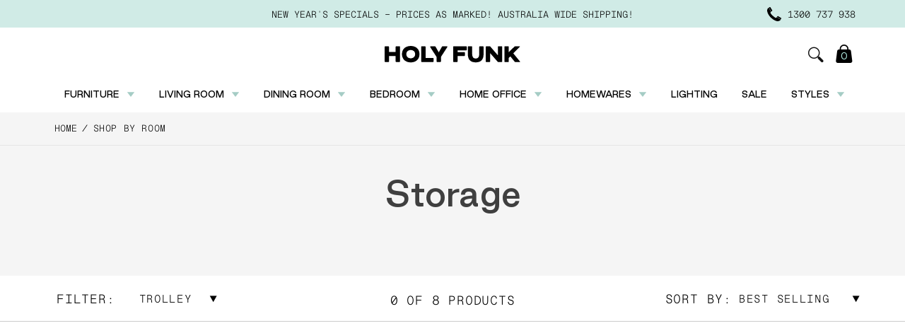

--- FILE ---
content_type: text/html; charset=utf-8
request_url: https://www.holyfunk.com.au/collections/storage/trolley
body_size: 29184
content:
<!doctype html>
<html class="no-js" lang="en">
  <head>

<!-- Google Tag Manager -->
<script>(function(w,d,s,l,i){w[l]=w[l]||[];w[l].push({'gtm.start':
new Date().getTime(),event:'gtm.js'});var f=d.getElementsByTagName(s)[0],
j=d.createElement(s),dl=l!='dataLayer'?'&l='+l:'';j.async=true;j.src=
'https://www.googletagmanager.com/gtm.js?id='+i+dl;f.parentNode.insertBefore(j,f);
})(window,document,'script','dataLayer','GTM-TXG64CBD');</script>
<!-- End Google Tag Manager -->

    <meta charset="utf-8">
    <meta http-equiv="X-UA-Compatible" content="IE=edge">
    <meta name="viewport" content="width=device-width,initial-scale=1">
    <meta name="theme-color" content="">
    <link rel="canonical" href="https://www.holyfunk.com.au/collections/storage/trolley">
    <link rel="preconnect" href="https://cdn.shopify.com" crossorigin><link rel="icon" type="image/png" href="//www.holyfunk.com.au/cdn/shop/files/Favicon-Holy-Funk.png?crop=center&height=32&v=1670449957&width=32"><link rel="preconnect" href="https://fonts.shopifycdn.com" crossorigin><title>
      Sideboards, Tallboys &amp; Storage Cabinets &amp; Lockers
 &ndash; tagged "Trolley" &ndash; Holy Funk</title>

    
      <meta name="description" content="Holy Funk has a unique range of industrial, Scandinavian &amp; Mid-Century Styles sideboards, tallboys and storage solutions that offer outstanding quality and distinct character. We offer delivery across Australia.">
    

    

<meta property="og:site_name" content="Holy Funk">
<meta property="og:url" content="https://www.holyfunk.com.au/collections/storage/trolley">
<meta property="og:title" content="Sideboards, Tallboys &amp; Storage Cabinets &amp; Lockers">
<meta property="og:type" content="website">
<meta property="og:description" content="Holy Funk has a unique range of industrial, Scandinavian &amp; Mid-Century Styles sideboards, tallboys and storage solutions that offer outstanding quality and distinct character. We offer delivery across Australia."><meta property="og:image" content="http://www.holyfunk.com.au/cdn/shop/files/Holy-Funk-Furniture.jpg?v=1712411327">
  <meta property="og:image:secure_url" content="https://www.holyfunk.com.au/cdn/shop/files/Holy-Funk-Furniture.jpg?v=1712411327">
  <meta property="og:image:width" content="1200">
  <meta property="og:image:height" content="628"><meta name="twitter:card" content="summary_large_image">
<meta name="twitter:title" content="Sideboards, Tallboys &amp; Storage Cabinets &amp; Lockers">
<meta name="twitter:description" content="Holy Funk has a unique range of industrial, Scandinavian &amp; Mid-Century Styles sideboards, tallboys and storage solutions that offer outstanding quality and distinct character. We offer delivery across Australia.">


    <script src="//www.holyfunk.com.au/cdn/shop/t/9/assets/global.js?v=24850326154503943211667179913" defer="defer"></script>
    <script>window.performance && window.performance.mark && window.performance.mark('shopify.content_for_header.start');</script><meta name="facebook-domain-verification" content="latzp9cm70l5fy83pfp1ey71ohgtz1">
<meta name="google-site-verification" content="cAKnLLp-sWDEMVsD7R4Mh1wWJ-XgHr696dmapG0vqeQ">
<meta id="shopify-digital-wallet" name="shopify-digital-wallet" content="/65159528689/digital_wallets/dialog">
<meta name="shopify-checkout-api-token" content="ad81a97b9c1c01865679aa691c57c46a">
<meta id="in-context-paypal-metadata" data-shop-id="65159528689" data-venmo-supported="false" data-environment="production" data-locale="en_US" data-paypal-v4="true" data-currency="AUD">
<link rel="alternate" type="application/atom+xml" title="Feed" href="/collections/storage/trolley.atom" />
<link rel="alternate" type="application/json+oembed" href="https://www.holyfunk.com.au/collections/storage/trolley.oembed">
<script async="async" src="/checkouts/internal/preloads.js?locale=en-AU"></script>
<link rel="preconnect" href="https://shop.app" crossorigin="anonymous">
<script async="async" src="https://shop.app/checkouts/internal/preloads.js?locale=en-AU&shop_id=65159528689" crossorigin="anonymous"></script>
<script id="apple-pay-shop-capabilities" type="application/json">{"shopId":65159528689,"countryCode":"AU","currencyCode":"AUD","merchantCapabilities":["supports3DS"],"merchantId":"gid:\/\/shopify\/Shop\/65159528689","merchantName":"Holy Funk","requiredBillingContactFields":["postalAddress","email","phone"],"requiredShippingContactFields":["postalAddress","email","phone"],"shippingType":"shipping","supportedNetworks":["visa","masterCard"],"total":{"type":"pending","label":"Holy Funk","amount":"1.00"},"shopifyPaymentsEnabled":true,"supportsSubscriptions":true}</script>
<script id="shopify-features" type="application/json">{"accessToken":"ad81a97b9c1c01865679aa691c57c46a","betas":["rich-media-storefront-analytics"],"domain":"www.holyfunk.com.au","predictiveSearch":true,"shopId":65159528689,"locale":"en"}</script>
<script>var Shopify = Shopify || {};
Shopify.shop = "holy-funk-online.myshopify.com";
Shopify.locale = "en";
Shopify.currency = {"active":"AUD","rate":"1.0"};
Shopify.country = "AU";
Shopify.theme = {"name":"Theme export  holy-funk 10.31","id":136104411377,"schema_name":"Dawn","schema_version":"6.0.2","theme_store_id":null,"role":"main"};
Shopify.theme.handle = "null";
Shopify.theme.style = {"id":null,"handle":null};
Shopify.cdnHost = "www.holyfunk.com.au/cdn";
Shopify.routes = Shopify.routes || {};
Shopify.routes.root = "/";</script>
<script type="module">!function(o){(o.Shopify=o.Shopify||{}).modules=!0}(window);</script>
<script>!function(o){function n(){var o=[];function n(){o.push(Array.prototype.slice.apply(arguments))}return n.q=o,n}var t=o.Shopify=o.Shopify||{};t.loadFeatures=n(),t.autoloadFeatures=n()}(window);</script>
<script>
  window.ShopifyPay = window.ShopifyPay || {};
  window.ShopifyPay.apiHost = "shop.app\/pay";
  window.ShopifyPay.redirectState = null;
</script>
<script id="shop-js-analytics" type="application/json">{"pageType":"collection"}</script>
<script defer="defer" async type="module" src="//www.holyfunk.com.au/cdn/shopifycloud/shop-js/modules/v2/client.init-shop-cart-sync_BT-GjEfc.en.esm.js"></script>
<script defer="defer" async type="module" src="//www.holyfunk.com.au/cdn/shopifycloud/shop-js/modules/v2/chunk.common_D58fp_Oc.esm.js"></script>
<script defer="defer" async type="module" src="//www.holyfunk.com.au/cdn/shopifycloud/shop-js/modules/v2/chunk.modal_xMitdFEc.esm.js"></script>
<script type="module">
  await import("//www.holyfunk.com.au/cdn/shopifycloud/shop-js/modules/v2/client.init-shop-cart-sync_BT-GjEfc.en.esm.js");
await import("//www.holyfunk.com.au/cdn/shopifycloud/shop-js/modules/v2/chunk.common_D58fp_Oc.esm.js");
await import("//www.holyfunk.com.au/cdn/shopifycloud/shop-js/modules/v2/chunk.modal_xMitdFEc.esm.js");

  window.Shopify.SignInWithShop?.initShopCartSync?.({"fedCMEnabled":true,"windoidEnabled":true});

</script>
<script>
  window.Shopify = window.Shopify || {};
  if (!window.Shopify.featureAssets) window.Shopify.featureAssets = {};
  window.Shopify.featureAssets['shop-js'] = {"shop-cart-sync":["modules/v2/client.shop-cart-sync_DZOKe7Ll.en.esm.js","modules/v2/chunk.common_D58fp_Oc.esm.js","modules/v2/chunk.modal_xMitdFEc.esm.js"],"init-fed-cm":["modules/v2/client.init-fed-cm_B6oLuCjv.en.esm.js","modules/v2/chunk.common_D58fp_Oc.esm.js","modules/v2/chunk.modal_xMitdFEc.esm.js"],"shop-cash-offers":["modules/v2/client.shop-cash-offers_D2sdYoxE.en.esm.js","modules/v2/chunk.common_D58fp_Oc.esm.js","modules/v2/chunk.modal_xMitdFEc.esm.js"],"shop-login-button":["modules/v2/client.shop-login-button_QeVjl5Y3.en.esm.js","modules/v2/chunk.common_D58fp_Oc.esm.js","modules/v2/chunk.modal_xMitdFEc.esm.js"],"pay-button":["modules/v2/client.pay-button_DXTOsIq6.en.esm.js","modules/v2/chunk.common_D58fp_Oc.esm.js","modules/v2/chunk.modal_xMitdFEc.esm.js"],"shop-button":["modules/v2/client.shop-button_DQZHx9pm.en.esm.js","modules/v2/chunk.common_D58fp_Oc.esm.js","modules/v2/chunk.modal_xMitdFEc.esm.js"],"avatar":["modules/v2/client.avatar_BTnouDA3.en.esm.js"],"init-windoid":["modules/v2/client.init-windoid_CR1B-cfM.en.esm.js","modules/v2/chunk.common_D58fp_Oc.esm.js","modules/v2/chunk.modal_xMitdFEc.esm.js"],"init-shop-for-new-customer-accounts":["modules/v2/client.init-shop-for-new-customer-accounts_C_vY_xzh.en.esm.js","modules/v2/client.shop-login-button_QeVjl5Y3.en.esm.js","modules/v2/chunk.common_D58fp_Oc.esm.js","modules/v2/chunk.modal_xMitdFEc.esm.js"],"init-shop-email-lookup-coordinator":["modules/v2/client.init-shop-email-lookup-coordinator_BI7n9ZSv.en.esm.js","modules/v2/chunk.common_D58fp_Oc.esm.js","modules/v2/chunk.modal_xMitdFEc.esm.js"],"init-shop-cart-sync":["modules/v2/client.init-shop-cart-sync_BT-GjEfc.en.esm.js","modules/v2/chunk.common_D58fp_Oc.esm.js","modules/v2/chunk.modal_xMitdFEc.esm.js"],"shop-toast-manager":["modules/v2/client.shop-toast-manager_DiYdP3xc.en.esm.js","modules/v2/chunk.common_D58fp_Oc.esm.js","modules/v2/chunk.modal_xMitdFEc.esm.js"],"init-customer-accounts":["modules/v2/client.init-customer-accounts_D9ZNqS-Q.en.esm.js","modules/v2/client.shop-login-button_QeVjl5Y3.en.esm.js","modules/v2/chunk.common_D58fp_Oc.esm.js","modules/v2/chunk.modal_xMitdFEc.esm.js"],"init-customer-accounts-sign-up":["modules/v2/client.init-customer-accounts-sign-up_iGw4briv.en.esm.js","modules/v2/client.shop-login-button_QeVjl5Y3.en.esm.js","modules/v2/chunk.common_D58fp_Oc.esm.js","modules/v2/chunk.modal_xMitdFEc.esm.js"],"shop-follow-button":["modules/v2/client.shop-follow-button_CqMgW2wH.en.esm.js","modules/v2/chunk.common_D58fp_Oc.esm.js","modules/v2/chunk.modal_xMitdFEc.esm.js"],"checkout-modal":["modules/v2/client.checkout-modal_xHeaAweL.en.esm.js","modules/v2/chunk.common_D58fp_Oc.esm.js","modules/v2/chunk.modal_xMitdFEc.esm.js"],"shop-login":["modules/v2/client.shop-login_D91U-Q7h.en.esm.js","modules/v2/chunk.common_D58fp_Oc.esm.js","modules/v2/chunk.modal_xMitdFEc.esm.js"],"lead-capture":["modules/v2/client.lead-capture_BJmE1dJe.en.esm.js","modules/v2/chunk.common_D58fp_Oc.esm.js","modules/v2/chunk.modal_xMitdFEc.esm.js"],"payment-terms":["modules/v2/client.payment-terms_Ci9AEqFq.en.esm.js","modules/v2/chunk.common_D58fp_Oc.esm.js","modules/v2/chunk.modal_xMitdFEc.esm.js"]};
</script>
<script>(function() {
  var isLoaded = false;
  function asyncLoad() {
    if (isLoaded) return;
    isLoaded = true;
    var urls = ["https:\/\/chimpstatic.com\/mcjs-connected\/js\/users\/73260d2be283375819787f9db\/638c9e6c58c8ea2c2601f39ac.js?shop=holy-funk-online.myshopify.com"];
    for (var i = 0; i < urls.length; i++) {
      var s = document.createElement('script');
      s.type = 'text/javascript';
      s.async = true;
      s.src = urls[i];
      var x = document.getElementsByTagName('script')[0];
      x.parentNode.insertBefore(s, x);
    }
  };
  if(window.attachEvent) {
    window.attachEvent('onload', asyncLoad);
  } else {
    window.addEventListener('load', asyncLoad, false);
  }
})();</script>
<script id="__st">var __st={"a":65159528689,"offset":39600,"reqid":"7b553eab-347d-4f56-a35a-a10336d2bf7c-1769035151","pageurl":"www.holyfunk.com.au\/collections\/storage\/trolley","u":"7d7998595404","p":"collection","rtyp":"collection","rid":412783902961};</script>
<script>window.ShopifyPaypalV4VisibilityTracking = true;</script>
<script id="captcha-bootstrap">!function(){'use strict';const t='contact',e='account',n='new_comment',o=[[t,t],['blogs',n],['comments',n],[t,'customer']],c=[[e,'customer_login'],[e,'guest_login'],[e,'recover_customer_password'],[e,'create_customer']],r=t=>t.map((([t,e])=>`form[action*='/${t}']:not([data-nocaptcha='true']) input[name='form_type'][value='${e}']`)).join(','),a=t=>()=>t?[...document.querySelectorAll(t)].map((t=>t.form)):[];function s(){const t=[...o],e=r(t);return a(e)}const i='password',u='form_key',d=['recaptcha-v3-token','g-recaptcha-response','h-captcha-response',i],f=()=>{try{return window.sessionStorage}catch{return}},m='__shopify_v',_=t=>t.elements[u];function p(t,e,n=!1){try{const o=window.sessionStorage,c=JSON.parse(o.getItem(e)),{data:r}=function(t){const{data:e,action:n}=t;return t[m]||n?{data:e,action:n}:{data:t,action:n}}(c);for(const[e,n]of Object.entries(r))t.elements[e]&&(t.elements[e].value=n);n&&o.removeItem(e)}catch(o){console.error('form repopulation failed',{error:o})}}const l='form_type',E='cptcha';function T(t){t.dataset[E]=!0}const w=window,h=w.document,L='Shopify',v='ce_forms',y='captcha';let A=!1;((t,e)=>{const n=(g='f06e6c50-85a8-45c8-87d0-21a2b65856fe',I='https://cdn.shopify.com/shopifycloud/storefront-forms-hcaptcha/ce_storefront_forms_captcha_hcaptcha.v1.5.2.iife.js',D={infoText:'Protected by hCaptcha',privacyText:'Privacy',termsText:'Terms'},(t,e,n)=>{const o=w[L][v],c=o.bindForm;if(c)return c(t,g,e,D).then(n);var r;o.q.push([[t,g,e,D],n]),r=I,A||(h.body.append(Object.assign(h.createElement('script'),{id:'captcha-provider',async:!0,src:r})),A=!0)});var g,I,D;w[L]=w[L]||{},w[L][v]=w[L][v]||{},w[L][v].q=[],w[L][y]=w[L][y]||{},w[L][y].protect=function(t,e){n(t,void 0,e),T(t)},Object.freeze(w[L][y]),function(t,e,n,w,h,L){const[v,y,A,g]=function(t,e,n){const i=e?o:[],u=t?c:[],d=[...i,...u],f=r(d),m=r(i),_=r(d.filter((([t,e])=>n.includes(e))));return[a(f),a(m),a(_),s()]}(w,h,L),I=t=>{const e=t.target;return e instanceof HTMLFormElement?e:e&&e.form},D=t=>v().includes(t);t.addEventListener('submit',(t=>{const e=I(t);if(!e)return;const n=D(e)&&!e.dataset.hcaptchaBound&&!e.dataset.recaptchaBound,o=_(e),c=g().includes(e)&&(!o||!o.value);(n||c)&&t.preventDefault(),c&&!n&&(function(t){try{if(!f())return;!function(t){const e=f();if(!e)return;const n=_(t);if(!n)return;const o=n.value;o&&e.removeItem(o)}(t);const e=Array.from(Array(32),(()=>Math.random().toString(36)[2])).join('');!function(t,e){_(t)||t.append(Object.assign(document.createElement('input'),{type:'hidden',name:u})),t.elements[u].value=e}(t,e),function(t,e){const n=f();if(!n)return;const o=[...t.querySelectorAll(`input[type='${i}']`)].map((({name:t})=>t)),c=[...d,...o],r={};for(const[a,s]of new FormData(t).entries())c.includes(a)||(r[a]=s);n.setItem(e,JSON.stringify({[m]:1,action:t.action,data:r}))}(t,e)}catch(e){console.error('failed to persist form',e)}}(e),e.submit())}));const S=(t,e)=>{t&&!t.dataset[E]&&(n(t,e.some((e=>e===t))),T(t))};for(const o of['focusin','change'])t.addEventListener(o,(t=>{const e=I(t);D(e)&&S(e,y())}));const B=e.get('form_key'),M=e.get(l),P=B&&M;t.addEventListener('DOMContentLoaded',(()=>{const t=y();if(P)for(const e of t)e.elements[l].value===M&&p(e,B);[...new Set([...A(),...v().filter((t=>'true'===t.dataset.shopifyCaptcha))])].forEach((e=>S(e,t)))}))}(h,new URLSearchParams(w.location.search),n,t,e,['guest_login'])})(!0,!0)}();</script>
<script integrity="sha256-4kQ18oKyAcykRKYeNunJcIwy7WH5gtpwJnB7kiuLZ1E=" data-source-attribution="shopify.loadfeatures" defer="defer" src="//www.holyfunk.com.au/cdn/shopifycloud/storefront/assets/storefront/load_feature-a0a9edcb.js" crossorigin="anonymous"></script>
<script crossorigin="anonymous" defer="defer" src="//www.holyfunk.com.au/cdn/shopifycloud/storefront/assets/shopify_pay/storefront-65b4c6d7.js?v=20250812"></script>
<script data-source-attribution="shopify.dynamic_checkout.dynamic.init">var Shopify=Shopify||{};Shopify.PaymentButton=Shopify.PaymentButton||{isStorefrontPortableWallets:!0,init:function(){window.Shopify.PaymentButton.init=function(){};var t=document.createElement("script");t.src="https://www.holyfunk.com.au/cdn/shopifycloud/portable-wallets/latest/portable-wallets.en.js",t.type="module",document.head.appendChild(t)}};
</script>
<script data-source-attribution="shopify.dynamic_checkout.buyer_consent">
  function portableWalletsHideBuyerConsent(e){var t=document.getElementById("shopify-buyer-consent"),n=document.getElementById("shopify-subscription-policy-button");t&&n&&(t.classList.add("hidden"),t.setAttribute("aria-hidden","true"),n.removeEventListener("click",e))}function portableWalletsShowBuyerConsent(e){var t=document.getElementById("shopify-buyer-consent"),n=document.getElementById("shopify-subscription-policy-button");t&&n&&(t.classList.remove("hidden"),t.removeAttribute("aria-hidden"),n.addEventListener("click",e))}window.Shopify?.PaymentButton&&(window.Shopify.PaymentButton.hideBuyerConsent=portableWalletsHideBuyerConsent,window.Shopify.PaymentButton.showBuyerConsent=portableWalletsShowBuyerConsent);
</script>
<script data-source-attribution="shopify.dynamic_checkout.cart.bootstrap">document.addEventListener("DOMContentLoaded",(function(){function t(){return document.querySelector("shopify-accelerated-checkout-cart, shopify-accelerated-checkout")}if(t())Shopify.PaymentButton.init();else{new MutationObserver((function(e,n){t()&&(Shopify.PaymentButton.init(),n.disconnect())})).observe(document.body,{childList:!0,subtree:!0})}}));
</script>
<link id="shopify-accelerated-checkout-styles" rel="stylesheet" media="screen" href="https://www.holyfunk.com.au/cdn/shopifycloud/portable-wallets/latest/accelerated-checkout-backwards-compat.css" crossorigin="anonymous">
<style id="shopify-accelerated-checkout-cart">
        #shopify-buyer-consent {
  margin-top: 1em;
  display: inline-block;
  width: 100%;
}

#shopify-buyer-consent.hidden {
  display: none;
}

#shopify-subscription-policy-button {
  background: none;
  border: none;
  padding: 0;
  text-decoration: underline;
  font-size: inherit;
  cursor: pointer;
}

#shopify-subscription-policy-button::before {
  box-shadow: none;
}

      </style>
<script id="sections-script" data-sections="header,footer" defer="defer" src="//www.holyfunk.com.au/cdn/shop/t/9/compiled_assets/scripts.js?v=2588"></script>
<script>window.performance && window.performance.mark && window.performance.mark('shopify.content_for_header.end');</script>


    <style data-shopify>
      @font-face {
  font-family: Assistant;
  font-weight: 400;
  font-style: normal;
  font-display: swap;
  src: url("//www.holyfunk.com.au/cdn/fonts/assistant/assistant_n4.9120912a469cad1cc292572851508ca49d12e768.woff2") format("woff2"),
       url("//www.holyfunk.com.au/cdn/fonts/assistant/assistant_n4.6e9875ce64e0fefcd3f4446b7ec9036b3ddd2985.woff") format("woff");
}

      @font-face {
  font-family: Assistant;
  font-weight: 700;
  font-style: normal;
  font-display: swap;
  src: url("//www.holyfunk.com.au/cdn/fonts/assistant/assistant_n7.bf44452348ec8b8efa3aa3068825305886b1c83c.woff2") format("woff2"),
       url("//www.holyfunk.com.au/cdn/fonts/assistant/assistant_n7.0c887fee83f6b3bda822f1150b912c72da0f7b64.woff") format("woff");
}

      
      
      @font-face {
  font-family: Assistant;
  font-weight: 400;
  font-style: normal;
  font-display: swap;
  src: url("//www.holyfunk.com.au/cdn/fonts/assistant/assistant_n4.9120912a469cad1cc292572851508ca49d12e768.woff2") format("woff2"),
       url("//www.holyfunk.com.au/cdn/fonts/assistant/assistant_n4.6e9875ce64e0fefcd3f4446b7ec9036b3ddd2985.woff") format("woff");
}


      :root {
        --font-body-family: Assistant, sans-serif;
        --font-body-style: normal;
        --font-body-weight: 400;
        --font-body-weight-bold: 700;

        --font-heading-family: Assistant, sans-serif;
        --font-heading-style: normal;
        --font-heading-weight: 400;

        --font-body-scale: 1.0;
        --font-heading-scale: 1.0;

        --color-base-text: 18, 18, 18;
        --color-shadow: 18, 18, 18;
        --color-base-background-1: 255, 255, 255;
        --color-base-background-2: 243, 243, 243;
        --color-base-solid-button-labels: 255, 255, 255;
        --color-base-outline-button-labels: 18, 18, 18;
        --color-base-accent-1: 18, 18, 18;
        --color-base-accent-2: 51, 79, 180;
        --payment-terms-background-color: #FFFFFF;

        --gradient-base-background-1: #FFFFFF;
        --gradient-base-background-2: #F3F3F3;
        --gradient-base-accent-1: #121212;
        --gradient-base-accent-2: #334FB4;

        --media-padding: px;
        --media-border-opacity: 0.05;
        --media-border-width: 1px;
        --media-radius: 0px;
        --media-shadow-opacity: 0.0;
        --media-shadow-horizontal-offset: 0px;
        --media-shadow-vertical-offset: 0px;
        --media-shadow-blur-radius: 0px;
        --media-shadow-visible: 0;

        --page-width: 120rem;
        --page-width-margin: 0rem;

        --card-image-padding: 0.0rem;
        --card-corner-radius: 0.0rem;
        --card-text-alignment: left;
        --card-border-width: 0.0rem;
        --card-border-opacity: 0.0;
        --card-shadow-opacity: 0.1;
        --card-shadow-visible: 1;
        --card-shadow-horizontal-offset: 0.0rem;
        --card-shadow-vertical-offset: 0.0rem;
        --card-shadow-blur-radius: 0.0rem;

        --badge-corner-radius: 4.0rem;

        --popup-border-width: 1px;
        --popup-border-opacity: 0.1;
        --popup-corner-radius: 0px;
        --popup-shadow-opacity: 0.0;
        --popup-shadow-horizontal-offset: 0px;
        --popup-shadow-vertical-offset: 0px;
        --popup-shadow-blur-radius: 0px;

        --drawer-border-width: 1px;
        --drawer-border-opacity: 0.1;
        --drawer-shadow-opacity: 0.0;
        --drawer-shadow-horizontal-offset: 0px;
        --drawer-shadow-vertical-offset: 0px;
        --drawer-shadow-blur-radius: 0px;

        --spacing-sections-desktop: 0px;
        --spacing-sections-mobile: 0px;

        --grid-desktop-vertical-spacing: 8px;
        --grid-desktop-horizontal-spacing: 8px;
        --grid-mobile-vertical-spacing: 4px;
        --grid-mobile-horizontal-spacing: 4px;

        --text-boxes-border-opacity: 0.0;
        --text-boxes-border-width: 0px;
        --text-boxes-radius: 0px;
        --text-boxes-shadow-opacity: 0.0;
        --text-boxes-shadow-visible: 0;
        --text-boxes-shadow-horizontal-offset: 0px;
        --text-boxes-shadow-vertical-offset: 0px;
        --text-boxes-shadow-blur-radius: 0px;

        --buttons-radius: 0px;
        --buttons-radius-outset: 0px;
        --buttons-border-width: 1px;
        --buttons-border-opacity: 1.0;
        --buttons-shadow-opacity: 0.0;
        --buttons-shadow-visible: 0;
        --buttons-shadow-horizontal-offset: 0px;
        --buttons-shadow-vertical-offset: 0px;
        --buttons-shadow-blur-radius: 0px;
        --buttons-border-offset: 0px;

        --inputs-radius: 0px;
        --inputs-border-width: 1px;
        --inputs-border-opacity: 0.55;
        --inputs-shadow-opacity: 0.0;
        --inputs-shadow-horizontal-offset: 0px;
        --inputs-margin-offset: 0px;
        --inputs-shadow-vertical-offset: 4px;
        --inputs-shadow-blur-radius: 0px;
        --inputs-radius-outset: 0px;

        --variant-pills-radius: 40px;
        --variant-pills-border-width: 1px;
        --variant-pills-border-opacity: 0.55;
        --variant-pills-shadow-opacity: 0.0;
        --variant-pills-shadow-horizontal-offset: 0px;
        --variant-pills-shadow-vertical-offset: 0px;
        --variant-pills-shadow-blur-radius: 0px;
      }

      *,
      *::before,
      *::after {
        box-sizing: inherit;
      }

      html {
        box-sizing: border-box;
        font-size: calc(var(--font-body-scale) * 62.5%);
        height: 100%;
      }

      body {
        display: grid;
        grid-template-rows: auto auto 1fr auto;
        grid-template-columns: 100%;
        min-height: 100%;
        margin: 0;
        font-size: 1.5rem;
        letter-spacing: 0.06rem;
        line-height: calc(1 + 0.8 / var(--font-body-scale));
        font-family: var(--font-body-family);
        font-style: var(--font-body-style);
        font-weight: var(--font-body-weight);
      }
      .shopify-section-header-hidden{
        transform: none!important;
      }
      
      @media screen and (min-width: 750px) {
        body {
          font-size: 1.6rem;
        }
      }
    </style>

    <link href="//www.holyfunk.com.au/cdn/shop/t/9/assets/base.css?v=19666067365360246481727931973" rel="stylesheet" type="text/css" media="all" />
    <link href="//www.holyfunk.com.au/cdn/shop/t/9/assets/bootstrap.min.css?v=70775220842684447491667179910" rel="stylesheet" type="text/css" media="all" />
    <link href="//www.holyfunk.com.au/cdn/shop/t/9/assets/slick.css?v=98340474046176884051667179916" rel="stylesheet" type="text/css" media="all" />
    <link href="//www.holyfunk.com.au/cdn/shop/t/9/assets/style.css?v=9423721476125994791667179916" rel="stylesheet" type="text/css" media="all" />
    <link href="//www.holyfunk.com.au/cdn/shop/t/9/assets/custom-style.css?v=120692977521587998321673500864" rel="stylesheet" type="text/css" media="all" />
<link rel="preload" as="font" href="//www.holyfunk.com.au/cdn/fonts/assistant/assistant_n4.9120912a469cad1cc292572851508ca49d12e768.woff2" type="font/woff2" crossorigin><link rel="preload" as="font" href="//www.holyfunk.com.au/cdn/fonts/assistant/assistant_n4.9120912a469cad1cc292572851508ca49d12e768.woff2" type="font/woff2" crossorigin><link rel="stylesheet" href="//www.holyfunk.com.au/cdn/shop/t/9/assets/component-predictive-search.css?v=165644661289088488651667179912" media="print" onload="this.media='all'"><script>document.documentElement.className = document.documentElement.className.replace('no-js', 'js');
    if (Shopify.designMode) {
      document.documentElement.classList.add('shopify-design-mode');
    }

if (/collections$/.test(window.location.href)){
var url = `${window.location.href}/all` 
window.location.href = url;
}

      
    </script>
  
<script>
    
    
    
    
    var gsf_conversion_data = {page_type : '', event : ''};
    
</script>
    <style>
      html {
  scroll-behavior: smooth;
}
    </style>
<!-- BEGIN app block: shopify://apps/simprosys-google-shopping-feed/blocks/core_settings_block/1f0b859e-9fa6-4007-97e8-4513aff5ff3b --><!-- BEGIN: GSF App Core Tags & Scripts by Simprosys Google Shopping Feed -->









<!-- END: GSF App Core Tags & Scripts by Simprosys Google Shopping Feed -->
<!-- END app block --><!-- BEGIN app block: shopify://apps/judge-me-reviews/blocks/judgeme_core/61ccd3b1-a9f2-4160-9fe9-4fec8413e5d8 --><!-- Start of Judge.me Core -->






<link rel="dns-prefetch" href="https://cdnwidget.judge.me">
<link rel="dns-prefetch" href="https://cdn.judge.me">
<link rel="dns-prefetch" href="https://cdn1.judge.me">
<link rel="dns-prefetch" href="https://api.judge.me">

<script data-cfasync='false' class='jdgm-settings-script'>window.jdgmSettings={"pagination":5,"disable_web_reviews":false,"badge_no_review_text":"No reviews","badge_n_reviews_text":"{{ n }} review/reviews","badge_star_color":"#454646","hide_badge_preview_if_no_reviews":true,"badge_hide_text":false,"enforce_center_preview_badge":false,"widget_title":"Customer Reviews","widget_open_form_text":"Write a review","widget_close_form_text":"Cancel review","widget_refresh_page_text":"Refresh page","widget_summary_text":"Based on {{ number_of_reviews }} review/reviews","widget_no_review_text":"Be the first to write a review","widget_name_field_text":"Display name","widget_verified_name_field_text":"Verified Name (public)","widget_name_placeholder_text":"Display name","widget_required_field_error_text":"This field is required.","widget_email_field_text":"Email address","widget_verified_email_field_text":"Verified Email (private, can not be edited)","widget_email_placeholder_text":"Your email address","widget_email_field_error_text":"Please enter a valid email address.","widget_rating_field_text":"Rating","widget_review_title_field_text":"Review Title","widget_review_title_placeholder_text":"Give your review a title","widget_review_body_field_text":"Review content","widget_review_body_placeholder_text":"Start writing here...","widget_pictures_field_text":"Picture/Video (optional)","widget_submit_review_text":"Submit Review","widget_submit_verified_review_text":"Submit Verified Review","widget_submit_success_msg_with_auto_publish":"Thank you! Please refresh the page in a few moments to see your review. You can remove or edit your review by logging into \u003ca href='https://judge.me/login' target='_blank' rel='nofollow noopener'\u003eJudge.me\u003c/a\u003e","widget_submit_success_msg_no_auto_publish":"Thank you! Your review will be published as soon as it is approved by the shop admin. You can remove or edit your review by logging into \u003ca href='https://judge.me/login' target='_blank' rel='nofollow noopener'\u003eJudge.me\u003c/a\u003e","widget_show_default_reviews_out_of_total_text":"Showing {{ n_reviews_shown }} out of {{ n_reviews }} reviews.","widget_show_all_link_text":"Show all","widget_show_less_link_text":"Show less","widget_author_said_text":"{{ reviewer_name }} said:","widget_days_text":"{{ n }} days ago","widget_weeks_text":"{{ n }} week/weeks ago","widget_months_text":"{{ n }} month/months ago","widget_years_text":"{{ n }} year/years ago","widget_yesterday_text":"Yesterday","widget_today_text":"Today","widget_replied_text":"\u003e\u003e {{ shop_name }} replied:","widget_read_more_text":"Read more","widget_reviewer_name_as_initial":"","widget_rating_filter_color":"#CFEAE6","widget_rating_filter_see_all_text":"See all reviews","widget_sorting_most_recent_text":"Most Recent","widget_sorting_highest_rating_text":"Highest Rating","widget_sorting_lowest_rating_text":"Lowest Rating","widget_sorting_with_pictures_text":"Only Pictures","widget_sorting_most_helpful_text":"Most Helpful","widget_open_question_form_text":"Ask a question","widget_reviews_subtab_text":"Reviews","widget_questions_subtab_text":"Questions","widget_question_label_text":"Question","widget_answer_label_text":"Answer","widget_question_placeholder_text":"Write your question here","widget_submit_question_text":"Submit Question","widget_question_submit_success_text":"Thank you for your question! We will notify you once it gets answered.","widget_star_color":"#454646","verified_badge_text":"Verified","verified_badge_bg_color":"#CFEAE6","verified_badge_text_color":"#454646","verified_badge_placement":"left-of-reviewer-name","widget_review_max_height":"","widget_hide_border":false,"widget_social_share":false,"widget_thumb":false,"widget_review_location_show":false,"widget_location_format":"country_iso_code","all_reviews_include_out_of_store_products":false,"all_reviews_out_of_store_text":"(out of store)","all_reviews_pagination":100,"all_reviews_product_name_prefix_text":"about","enable_review_pictures":true,"enable_question_anwser":false,"widget_theme":"","review_date_format":"dd/mm/yyyy","default_sort_method":"most-recent","widget_product_reviews_subtab_text":"Product Reviews","widget_shop_reviews_subtab_text":"Shop Reviews","widget_other_products_reviews_text":"Reviews for other products","widget_store_reviews_subtab_text":"Store reviews","widget_no_store_reviews_text":"This store hasn't received any reviews yet","widget_web_restriction_product_reviews_text":"This product hasn't received any reviews yet","widget_no_items_text":"No items found","widget_show_more_text":"Show more","widget_write_a_store_review_text":"Write a Store Review","widget_other_languages_heading":"Reviews in Other Languages","widget_translate_review_text":"Translate review to {{ language }}","widget_translating_review_text":"Translating...","widget_show_original_translation_text":"Show original ({{ language }})","widget_translate_review_failed_text":"Review couldn't be translated.","widget_translate_review_retry_text":"Retry","widget_translate_review_try_again_later_text":"Try again later","show_product_url_for_grouped_product":false,"widget_sorting_pictures_first_text":"Pictures First","show_pictures_on_all_rev_page_mobile":false,"show_pictures_on_all_rev_page_desktop":false,"floating_tab_hide_mobile_install_preference":false,"floating_tab_button_name":"★ Reviews","floating_tab_title":"Let customers speak for us","floating_tab_button_color":"","floating_tab_button_background_color":"","floating_tab_url":"","floating_tab_url_enabled":false,"floating_tab_tab_style":"text","all_reviews_text_badge_text":"Customers rate us {{ shop.metafields.judgeme.all_reviews_rating | round: 1 }}/5 based on {{ shop.metafields.judgeme.all_reviews_count }} reviews.","all_reviews_text_badge_text_branded_style":"{{ shop.metafields.judgeme.all_reviews_rating | round: 1 }} out of 5 stars based on {{ shop.metafields.judgeme.all_reviews_count }} reviews","is_all_reviews_text_badge_a_link":false,"show_stars_for_all_reviews_text_badge":false,"all_reviews_text_badge_url":"","all_reviews_text_style":"branded","all_reviews_text_color_style":"judgeme_brand_color","all_reviews_text_color":"#108474","all_reviews_text_show_jm_brand":true,"featured_carousel_show_header":false,"featured_carousel_title":"Let customers speak for us","testimonials_carousel_title":"Customers are saying","videos_carousel_title":"Real customer stories","cards_carousel_title":"Customers are saying","featured_carousel_count_text":"from {{ n }} reviews","featured_carousel_add_link_to_all_reviews_page":false,"featured_carousel_url":"","featured_carousel_show_images":true,"featured_carousel_autoslide_interval":5,"featured_carousel_arrows_on_the_sides":false,"featured_carousel_height":250,"featured_carousel_width":80,"featured_carousel_image_size":0,"featured_carousel_image_height":250,"featured_carousel_arrow_color":"#eeeeee","verified_count_badge_style":"branded","verified_count_badge_orientation":"horizontal","verified_count_badge_color_style":"judgeme_brand_color","verified_count_badge_color":"#108474","is_verified_count_badge_a_link":false,"verified_count_badge_url":"","verified_count_badge_show_jm_brand":true,"widget_rating_preset_default":5,"widget_first_sub_tab":"product-reviews","widget_show_histogram":false,"widget_histogram_use_custom_color":true,"widget_pagination_use_custom_color":true,"widget_star_use_custom_color":true,"widget_verified_badge_use_custom_color":true,"widget_write_review_use_custom_color":false,"picture_reminder_submit_button":"Upload Pictures","enable_review_videos":false,"mute_video_by_default":false,"widget_sorting_videos_first_text":"Videos First","widget_review_pending_text":"Pending","featured_carousel_items_for_large_screen":3,"social_share_options_order":"Facebook,Twitter","remove_microdata_snippet":true,"disable_json_ld":false,"enable_json_ld_products":false,"preview_badge_show_question_text":false,"preview_badge_no_question_text":"No questions","preview_badge_n_question_text":"{{ number_of_questions }} question/questions","qa_badge_show_icon":false,"qa_badge_position":"same-row","remove_judgeme_branding":true,"widget_add_search_bar":false,"widget_search_bar_placeholder":"Search","widget_sorting_verified_only_text":"Verified only","featured_carousel_theme":"default","featured_carousel_show_rating":true,"featured_carousel_show_title":true,"featured_carousel_show_body":true,"featured_carousel_show_date":false,"featured_carousel_show_reviewer":true,"featured_carousel_show_product":false,"featured_carousel_header_background_color":"#108474","featured_carousel_header_text_color":"#ffffff","featured_carousel_name_product_separator":"reviewed","featured_carousel_full_star_background":"#108474","featured_carousel_empty_star_background":"#dadada","featured_carousel_vertical_theme_background":"#f9fafb","featured_carousel_verified_badge_enable":false,"featured_carousel_verified_badge_color":"true","featured_carousel_border_style":"round","featured_carousel_review_line_length_limit":3,"featured_carousel_more_reviews_button_text":"Read more reviews","featured_carousel_view_product_button_text":"View product","all_reviews_page_load_reviews_on":"scroll","all_reviews_page_load_more_text":"Load More Reviews","disable_fb_tab_reviews":false,"enable_ajax_cdn_cache":false,"widget_advanced_speed_features":5,"widget_public_name_text":"displayed publicly like","default_reviewer_name":"John Smith","default_reviewer_name_has_non_latin":true,"widget_reviewer_anonymous":"Anonymous","medals_widget_title":"Judge.me Review Medals","medals_widget_background_color":"#f9fafb","medals_widget_position":"footer_all_pages","medals_widget_border_color":"#f9fafb","medals_widget_verified_text_position":"left","medals_widget_use_monochromatic_version":false,"medals_widget_elements_color":"#108474","show_reviewer_avatar":true,"widget_invalid_yt_video_url_error_text":"Not a YouTube video URL","widget_max_length_field_error_text":"Please enter no more than {0} characters.","widget_show_country_flag":false,"widget_show_collected_via_shop_app":true,"widget_verified_by_shop_badge_style":"light","widget_verified_by_shop_text":"Verified by Shop","widget_show_photo_gallery":false,"widget_load_with_code_splitting":true,"widget_ugc_install_preference":false,"widget_ugc_title":"Made by us, Shared by you","widget_ugc_subtitle":"Tag us to see your picture featured in our page","widget_ugc_arrows_color":"#ffffff","widget_ugc_primary_button_text":"Buy Now","widget_ugc_primary_button_background_color":"#108474","widget_ugc_primary_button_text_color":"#ffffff","widget_ugc_primary_button_border_width":"0","widget_ugc_primary_button_border_style":"none","widget_ugc_primary_button_border_color":"#108474","widget_ugc_primary_button_border_radius":"25","widget_ugc_secondary_button_text":"Load More","widget_ugc_secondary_button_background_color":"#ffffff","widget_ugc_secondary_button_text_color":"#108474","widget_ugc_secondary_button_border_width":"2","widget_ugc_secondary_button_border_style":"solid","widget_ugc_secondary_button_border_color":"#108474","widget_ugc_secondary_button_border_radius":"25","widget_ugc_reviews_button_text":"View Reviews","widget_ugc_reviews_button_background_color":"#ffffff","widget_ugc_reviews_button_text_color":"#108474","widget_ugc_reviews_button_border_width":"2","widget_ugc_reviews_button_border_style":"solid","widget_ugc_reviews_button_border_color":"#108474","widget_ugc_reviews_button_border_radius":"25","widget_ugc_reviews_button_link_to":"judgeme-reviews-page","widget_ugc_show_post_date":true,"widget_ugc_max_width":"800","widget_rating_metafield_value_type":true,"widget_primary_color":"#454645","widget_enable_secondary_color":false,"widget_secondary_color":"#edf5f5","widget_summary_average_rating_text":"{{ average_rating }} out of 5","widget_media_grid_title":"Customer photos \u0026 videos","widget_media_grid_see_more_text":"See more","widget_round_style":false,"widget_show_product_medals":false,"widget_verified_by_judgeme_text":"Verified by Judge.me","widget_show_store_medals":true,"widget_verified_by_judgeme_text_in_store_medals":"Verified by Judge.me","widget_media_field_exceed_quantity_message":"Sorry, we can only accept {{ max_media }} for one review.","widget_media_field_exceed_limit_message":"{{ file_name }} is too large, please select a {{ media_type }} less than {{ size_limit }}MB.","widget_review_submitted_text":"Review Submitted!","widget_question_submitted_text":"Question Submitted!","widget_close_form_text_question":"Cancel","widget_write_your_answer_here_text":"Write your answer here","widget_enabled_branded_link":true,"widget_show_collected_by_judgeme":false,"widget_reviewer_name_color":"","widget_write_review_text_color":"","widget_write_review_bg_color":"","widget_collected_by_judgeme_text":"collected by Judge.me","widget_pagination_type":"load_more","widget_load_more_text":"Load More","widget_load_more_color":"#6C6C6C","widget_full_review_text":"Full Review","widget_read_more_reviews_text":"Read More Reviews","widget_read_questions_text":"Read Questions","widget_questions_and_answers_text":"Questions \u0026 Answers","widget_verified_by_text":"Verified by","widget_verified_text":"Verified","widget_number_of_reviews_text":"{{ number_of_reviews }} reviews","widget_back_button_text":"Back","widget_next_button_text":"Next","widget_custom_forms_filter_button":"Filters","custom_forms_style":"horizontal","widget_show_review_information":false,"how_reviews_are_collected":"How reviews are collected?","widget_show_review_keywords":false,"widget_gdpr_statement":"How we use your data: We'll only contact you about the review you left, and only if necessary. By submitting your review, you agree to Judge.me's \u003ca href='https://judge.me/terms' target='_blank' rel='nofollow noopener'\u003eterms\u003c/a\u003e, \u003ca href='https://judge.me/privacy' target='_blank' rel='nofollow noopener'\u003eprivacy\u003c/a\u003e and \u003ca href='https://judge.me/content-policy' target='_blank' rel='nofollow noopener'\u003econtent\u003c/a\u003e policies.","widget_multilingual_sorting_enabled":false,"widget_translate_review_content_enabled":false,"widget_translate_review_content_method":"manual","popup_widget_review_selection":"automatically_with_pictures","popup_widget_round_border_style":true,"popup_widget_show_title":true,"popup_widget_show_body":true,"popup_widget_show_reviewer":false,"popup_widget_show_product":true,"popup_widget_show_pictures":true,"popup_widget_use_review_picture":true,"popup_widget_show_on_home_page":true,"popup_widget_show_on_product_page":true,"popup_widget_show_on_collection_page":true,"popup_widget_show_on_cart_page":true,"popup_widget_position":"bottom_left","popup_widget_first_review_delay":5,"popup_widget_duration":5,"popup_widget_interval":5,"popup_widget_review_count":5,"popup_widget_hide_on_mobile":true,"review_snippet_widget_round_border_style":true,"review_snippet_widget_card_color":"#FFFFFF","review_snippet_widget_slider_arrows_background_color":"#FFFFFF","review_snippet_widget_slider_arrows_color":"#000000","review_snippet_widget_star_color":"#108474","show_product_variant":false,"all_reviews_product_variant_label_text":"Variant: ","widget_show_verified_branding":false,"widget_ai_summary_title":"Customers say","widget_ai_summary_disclaimer":"AI-powered review summary based on recent customer reviews","widget_show_ai_summary":false,"widget_show_ai_summary_bg":false,"widget_show_review_title_input":true,"redirect_reviewers_invited_via_email":"review_widget","request_store_review_after_product_review":false,"request_review_other_products_in_order":false,"review_form_color_scheme":"default","review_form_corner_style":"square","review_form_star_color":{},"review_form_text_color":"#333333","review_form_background_color":"#ffffff","review_form_field_background_color":"#fafafa","review_form_button_color":{},"review_form_button_text_color":"#ffffff","review_form_modal_overlay_color":"#000000","review_content_screen_title_text":"How would you rate this product?","review_content_introduction_text":"We would love it if you would share a bit about your experience.","store_review_form_title_text":"How would you rate this store?","store_review_form_introduction_text":"We would love it if you would share a bit about your experience.","show_review_guidance_text":true,"one_star_review_guidance_text":"Poor","five_star_review_guidance_text":"Great","customer_information_screen_title_text":"About you","customer_information_introduction_text":"Please tell us more about you.","custom_questions_screen_title_text":"Your experience in more detail","custom_questions_introduction_text":"Here are a few questions to help us understand more about your experience.","review_submitted_screen_title_text":"Thanks for your review!","review_submitted_screen_thank_you_text":"We are processing it and it will appear on the store soon.","review_submitted_screen_email_verification_text":"Please confirm your email by clicking the link we just sent you. This helps us keep reviews authentic.","review_submitted_request_store_review_text":"Would you like to share your experience of shopping with us?","review_submitted_review_other_products_text":"Would you like to review these products?","store_review_screen_title_text":"Would you like to share your experience of shopping with us?","store_review_introduction_text":"We value your feedback and use it to improve. Please share any thoughts or suggestions you have.","reviewer_media_screen_title_picture_text":"Share a picture","reviewer_media_introduction_picture_text":"Upload a photo to support your review.","reviewer_media_screen_title_video_text":"Share a video","reviewer_media_introduction_video_text":"Upload a video to support your review.","reviewer_media_screen_title_picture_or_video_text":"Share a picture or video","reviewer_media_introduction_picture_or_video_text":"Upload a photo or video to support your review.","reviewer_media_youtube_url_text":"Paste your Youtube URL here","advanced_settings_next_step_button_text":"Next","advanced_settings_close_review_button_text":"Close","modal_write_review_flow":false,"write_review_flow_required_text":"Required","write_review_flow_privacy_message_text":"We respect your privacy.","write_review_flow_anonymous_text":"Post review as anonymous","write_review_flow_visibility_text":"This won't be visible to other customers.","write_review_flow_multiple_selection_help_text":"Select as many as you like","write_review_flow_single_selection_help_text":"Select one option","write_review_flow_required_field_error_text":"This field is required","write_review_flow_invalid_email_error_text":"Please enter a valid email address","write_review_flow_max_length_error_text":"Max. {{ max_length }} characters.","write_review_flow_media_upload_text":"\u003cb\u003eClick to upload\u003c/b\u003e or drag and drop","write_review_flow_gdpr_statement":"We'll only contact you about your review if necessary. By submitting your review, you agree to our \u003ca href='https://judge.me/terms' target='_blank' rel='nofollow noopener'\u003eterms and conditions\u003c/a\u003e and \u003ca href='https://judge.me/privacy' target='_blank' rel='nofollow noopener'\u003eprivacy policy\u003c/a\u003e.","rating_only_reviews_enabled":false,"show_negative_reviews_help_screen":false,"new_review_flow_help_screen_rating_threshold":3,"negative_review_resolution_screen_title_text":"Tell us more","negative_review_resolution_text":"Your experience matters to us. If there were issues with your purchase, we're here to help. Feel free to reach out to us, we'd love the opportunity to make things right.","negative_review_resolution_button_text":"Contact us","negative_review_resolution_proceed_with_review_text":"Leave a review","negative_review_resolution_subject":"Issue with purchase from {{ shop_name }}.{{ order_name }}","preview_badge_collection_page_install_status":false,"widget_review_custom_css":"","preview_badge_custom_css":"","preview_badge_stars_count":"5-stars","featured_carousel_custom_css":"","floating_tab_custom_css":"","all_reviews_widget_custom_css":"","medals_widget_custom_css":"","verified_badge_custom_css":"","all_reviews_text_custom_css":"","transparency_badges_collected_via_store_invite":false,"transparency_badges_from_another_provider":false,"transparency_badges_collected_from_store_visitor":false,"transparency_badges_collected_by_verified_review_provider":false,"transparency_badges_earned_reward":false,"transparency_badges_collected_via_store_invite_text":"Review collected via store invitation","transparency_badges_from_another_provider_text":"Review collected from another provider","transparency_badges_collected_from_store_visitor_text":"Review collected from a store visitor","transparency_badges_written_in_google_text":"Review written in Google","transparency_badges_written_in_etsy_text":"Review written in Etsy","transparency_badges_written_in_shop_app_text":"Review written in Shop App","transparency_badges_earned_reward_text":"Review earned a reward for future purchase","product_review_widget_per_page":10,"widget_store_review_label_text":"Review about the store","checkout_comment_extension_title_on_product_page":"Customer Comments","checkout_comment_extension_num_latest_comment_show":5,"checkout_comment_extension_format":"name_and_timestamp","checkout_comment_customer_name":"last_initial","checkout_comment_comment_notification":true,"preview_badge_collection_page_install_preference":false,"preview_badge_home_page_install_preference":false,"preview_badge_product_page_install_preference":false,"review_widget_install_preference":"","review_carousel_install_preference":false,"floating_reviews_tab_install_preference":"none","verified_reviews_count_badge_install_preference":false,"all_reviews_text_install_preference":false,"review_widget_best_location":false,"judgeme_medals_install_preference":false,"review_widget_revamp_enabled":false,"review_widget_qna_enabled":false,"review_widget_header_theme":"minimal","review_widget_widget_title_enabled":true,"review_widget_header_text_size":"medium","review_widget_header_text_weight":"regular","review_widget_average_rating_style":"compact","review_widget_bar_chart_enabled":true,"review_widget_bar_chart_type":"numbers","review_widget_bar_chart_style":"standard","review_widget_expanded_media_gallery_enabled":false,"review_widget_reviews_section_theme":"standard","review_widget_image_style":"thumbnails","review_widget_review_image_ratio":"square","review_widget_stars_size":"medium","review_widget_verified_badge":"standard_text","review_widget_review_title_text_size":"medium","review_widget_review_text_size":"medium","review_widget_review_text_length":"medium","review_widget_number_of_columns_desktop":3,"review_widget_carousel_transition_speed":5,"review_widget_custom_questions_answers_display":"always","review_widget_button_text_color":"#FFFFFF","review_widget_text_color":"#000000","review_widget_lighter_text_color":"#7B7B7B","review_widget_corner_styling":"soft","review_widget_review_word_singular":"review","review_widget_review_word_plural":"reviews","review_widget_voting_label":"Helpful?","review_widget_shop_reply_label":"Reply from {{ shop_name }}:","review_widget_filters_title":"Filters","qna_widget_question_word_singular":"Question","qna_widget_question_word_plural":"Questions","qna_widget_answer_reply_label":"Answer from {{ answerer_name }}:","qna_content_screen_title_text":"Ask a question about this product","qna_widget_question_required_field_error_text":"Please enter your question.","qna_widget_flow_gdpr_statement":"We'll only contact you about your question if necessary. By submitting your question, you agree to our \u003ca href='https://judge.me/terms' target='_blank' rel='nofollow noopener'\u003eterms and conditions\u003c/a\u003e and \u003ca href='https://judge.me/privacy' target='_blank' rel='nofollow noopener'\u003eprivacy policy\u003c/a\u003e.","qna_widget_question_submitted_text":"Thanks for your question!","qna_widget_close_form_text_question":"Close","qna_widget_question_submit_success_text":"We’ll notify you by email when your question is answered.","all_reviews_widget_v2025_enabled":false,"all_reviews_widget_v2025_header_theme":"default","all_reviews_widget_v2025_widget_title_enabled":true,"all_reviews_widget_v2025_header_text_size":"medium","all_reviews_widget_v2025_header_text_weight":"regular","all_reviews_widget_v2025_average_rating_style":"compact","all_reviews_widget_v2025_bar_chart_enabled":true,"all_reviews_widget_v2025_bar_chart_type":"numbers","all_reviews_widget_v2025_bar_chart_style":"standard","all_reviews_widget_v2025_expanded_media_gallery_enabled":false,"all_reviews_widget_v2025_show_store_medals":true,"all_reviews_widget_v2025_show_photo_gallery":true,"all_reviews_widget_v2025_show_review_keywords":false,"all_reviews_widget_v2025_show_ai_summary":false,"all_reviews_widget_v2025_show_ai_summary_bg":false,"all_reviews_widget_v2025_add_search_bar":false,"all_reviews_widget_v2025_default_sort_method":"most-recent","all_reviews_widget_v2025_reviews_per_page":10,"all_reviews_widget_v2025_reviews_section_theme":"default","all_reviews_widget_v2025_image_style":"thumbnails","all_reviews_widget_v2025_review_image_ratio":"square","all_reviews_widget_v2025_stars_size":"medium","all_reviews_widget_v2025_verified_badge":"bold_badge","all_reviews_widget_v2025_review_title_text_size":"medium","all_reviews_widget_v2025_review_text_size":"medium","all_reviews_widget_v2025_review_text_length":"medium","all_reviews_widget_v2025_number_of_columns_desktop":3,"all_reviews_widget_v2025_carousel_transition_speed":5,"all_reviews_widget_v2025_custom_questions_answers_display":"always","all_reviews_widget_v2025_show_product_variant":false,"all_reviews_widget_v2025_show_reviewer_avatar":true,"all_reviews_widget_v2025_reviewer_name_as_initial":"","all_reviews_widget_v2025_review_location_show":false,"all_reviews_widget_v2025_location_format":"","all_reviews_widget_v2025_show_country_flag":false,"all_reviews_widget_v2025_verified_by_shop_badge_style":"light","all_reviews_widget_v2025_social_share":false,"all_reviews_widget_v2025_social_share_options_order":"Facebook,Twitter,LinkedIn,Pinterest","all_reviews_widget_v2025_pagination_type":"standard","all_reviews_widget_v2025_button_text_color":"#FFFFFF","all_reviews_widget_v2025_text_color":"#000000","all_reviews_widget_v2025_lighter_text_color":"#7B7B7B","all_reviews_widget_v2025_corner_styling":"soft","all_reviews_widget_v2025_title":"Customer reviews","all_reviews_widget_v2025_ai_summary_title":"Customers say about this store","all_reviews_widget_v2025_no_review_text":"Be the first to write a review","platform":"shopify","branding_url":"https://app.judge.me/reviews/stores/www.holyfunk.com.au","branding_text":"Powered by Judge.me","locale":"en","reply_name":"Holy Funk","widget_version":"3.0","footer":true,"autopublish":false,"review_dates":true,"enable_custom_form":false,"shop_use_review_site":true,"shop_locale":"en","enable_multi_locales_translations":true,"show_review_title_input":true,"review_verification_email_status":"never","can_be_branded":true,"reply_name_text":"Holy Funk"};</script> <style class='jdgm-settings-style'>.jdgm-xx{left:0}:root{--jdgm-primary-color: #454645;--jdgm-secondary-color: rgba(69,70,69,0.1);--jdgm-star-color: #454646;--jdgm-write-review-text-color: white;--jdgm-write-review-bg-color: #454645;--jdgm-paginate-color: #6C6C6C;--jdgm-border-radius: 0;--jdgm-reviewer-name-color: #454645}.jdgm-histogram__bar-content{background-color:#CFEAE6}.jdgm-rev[data-verified-buyer=true] .jdgm-rev__icon.jdgm-rev__icon:after,.jdgm-rev__buyer-badge.jdgm-rev__buyer-badge{color:#454646;background-color:#CFEAE6}.jdgm-review-widget--small .jdgm-gallery.jdgm-gallery .jdgm-gallery__thumbnail-link:nth-child(8) .jdgm-gallery__thumbnail-wrapper.jdgm-gallery__thumbnail-wrapper:before{content:"See more"}@media only screen and (min-width: 768px){.jdgm-gallery.jdgm-gallery .jdgm-gallery__thumbnail-link:nth-child(8) .jdgm-gallery__thumbnail-wrapper.jdgm-gallery__thumbnail-wrapper:before{content:"See more"}}.jdgm-preview-badge .jdgm-star.jdgm-star{color:#454646}.jdgm-prev-badge[data-average-rating='0.00']{display:none !important}.jdgm-author-all-initials{display:none !important}.jdgm-author-last-initial{display:none !important}.jdgm-rev-widg__title{visibility:hidden}.jdgm-rev-widg__summary-text{visibility:hidden}.jdgm-prev-badge__text{visibility:hidden}.jdgm-rev__prod-link-prefix:before{content:'about'}.jdgm-rev__variant-label:before{content:'Variant: '}.jdgm-rev__out-of-store-text:before{content:'(out of store)'}@media only screen and (min-width: 768px){.jdgm-rev__pics .jdgm-rev_all-rev-page-picture-separator,.jdgm-rev__pics .jdgm-rev__product-picture{display:none}}@media only screen and (max-width: 768px){.jdgm-rev__pics .jdgm-rev_all-rev-page-picture-separator,.jdgm-rev__pics .jdgm-rev__product-picture{display:none}}.jdgm-preview-badge[data-template="product"]{display:none !important}.jdgm-preview-badge[data-template="collection"]{display:none !important}.jdgm-preview-badge[data-template="index"]{display:none !important}.jdgm-review-widget[data-from-snippet="true"]{display:none !important}.jdgm-verified-count-badget[data-from-snippet="true"]{display:none !important}.jdgm-carousel-wrapper[data-from-snippet="true"]{display:none !important}.jdgm-all-reviews-text[data-from-snippet="true"]{display:none !important}.jdgm-medals-section[data-from-snippet="true"]{display:none !important}.jdgm-ugc-media-wrapper[data-from-snippet="true"]{display:none !important}.jdgm-histogram{display:none !important}.jdgm-widget .jdgm-sort-dropdown-wrapper{margin-top:12px}.jdgm-rev__transparency-badge[data-badge-type="review_collected_via_store_invitation"]{display:none !important}.jdgm-rev__transparency-badge[data-badge-type="review_collected_from_another_provider"]{display:none !important}.jdgm-rev__transparency-badge[data-badge-type="review_collected_from_store_visitor"]{display:none !important}.jdgm-rev__transparency-badge[data-badge-type="review_written_in_etsy"]{display:none !important}.jdgm-rev__transparency-badge[data-badge-type="review_written_in_google_business"]{display:none !important}.jdgm-rev__transparency-badge[data-badge-type="review_written_in_shop_app"]{display:none !important}.jdgm-rev__transparency-badge[data-badge-type="review_earned_for_future_purchase"]{display:none !important}.jdgm-review-snippet-widget .jdgm-rev-snippet-widget__cards-container .jdgm-rev-snippet-card{border-radius:8px;background:#fff}.jdgm-review-snippet-widget .jdgm-rev-snippet-widget__cards-container .jdgm-rev-snippet-card__rev-rating .jdgm-star{color:#108474}.jdgm-review-snippet-widget .jdgm-rev-snippet-widget__prev-btn,.jdgm-review-snippet-widget .jdgm-rev-snippet-widget__next-btn{border-radius:50%;background:#fff}.jdgm-review-snippet-widget .jdgm-rev-snippet-widget__prev-btn>svg,.jdgm-review-snippet-widget .jdgm-rev-snippet-widget__next-btn>svg{fill:#000}.jdgm-full-rev-modal.rev-snippet-widget .jm-mfp-container .jm-mfp-content,.jdgm-full-rev-modal.rev-snippet-widget .jm-mfp-container .jdgm-full-rev__icon,.jdgm-full-rev-modal.rev-snippet-widget .jm-mfp-container .jdgm-full-rev__pic-img,.jdgm-full-rev-modal.rev-snippet-widget .jm-mfp-container .jdgm-full-rev__reply{border-radius:8px}.jdgm-full-rev-modal.rev-snippet-widget .jm-mfp-container .jdgm-full-rev[data-verified-buyer="true"] .jdgm-full-rev__icon::after{border-radius:8px}.jdgm-full-rev-modal.rev-snippet-widget .jm-mfp-container .jdgm-full-rev .jdgm-rev__buyer-badge{border-radius:calc( 8px / 2 )}.jdgm-full-rev-modal.rev-snippet-widget .jm-mfp-container .jdgm-full-rev .jdgm-full-rev__replier::before{content:'Holy Funk'}.jdgm-full-rev-modal.rev-snippet-widget .jm-mfp-container .jdgm-full-rev .jdgm-full-rev__product-button{border-radius:calc( 8px * 6 )}
</style> <style class='jdgm-settings-style'></style>

  
  
  
  <style class='jdgm-miracle-styles'>
  @-webkit-keyframes jdgm-spin{0%{-webkit-transform:rotate(0deg);-ms-transform:rotate(0deg);transform:rotate(0deg)}100%{-webkit-transform:rotate(359deg);-ms-transform:rotate(359deg);transform:rotate(359deg)}}@keyframes jdgm-spin{0%{-webkit-transform:rotate(0deg);-ms-transform:rotate(0deg);transform:rotate(0deg)}100%{-webkit-transform:rotate(359deg);-ms-transform:rotate(359deg);transform:rotate(359deg)}}@font-face{font-family:'JudgemeStar';src:url("[data-uri]") format("woff");font-weight:normal;font-style:normal}.jdgm-star{font-family:'JudgemeStar';display:inline !important;text-decoration:none !important;padding:0 4px 0 0 !important;margin:0 !important;font-weight:bold;opacity:1;-webkit-font-smoothing:antialiased;-moz-osx-font-smoothing:grayscale}.jdgm-star:hover{opacity:1}.jdgm-star:last-of-type{padding:0 !important}.jdgm-star.jdgm--on:before{content:"\e000"}.jdgm-star.jdgm--off:before{content:"\e001"}.jdgm-star.jdgm--half:before{content:"\e002"}.jdgm-widget *{margin:0;line-height:1.4;-webkit-box-sizing:border-box;-moz-box-sizing:border-box;box-sizing:border-box;-webkit-overflow-scrolling:touch}.jdgm-hidden{display:none !important;visibility:hidden !important}.jdgm-temp-hidden{display:none}.jdgm-spinner{width:40px;height:40px;margin:auto;border-radius:50%;border-top:2px solid #eee;border-right:2px solid #eee;border-bottom:2px solid #eee;border-left:2px solid #ccc;-webkit-animation:jdgm-spin 0.8s infinite linear;animation:jdgm-spin 0.8s infinite linear}.jdgm-prev-badge{display:block !important}

</style>


  
  
   


<script data-cfasync='false' class='jdgm-script'>
!function(e){window.jdgm=window.jdgm||{},jdgm.CDN_HOST="https://cdnwidget.judge.me/",jdgm.CDN_HOST_ALT="https://cdn2.judge.me/cdn/widget_frontend/",jdgm.API_HOST="https://api.judge.me/",jdgm.CDN_BASE_URL="https://cdn.shopify.com/extensions/019be17e-f3a5-7af8-ad6f-79a9f502fb85/judgeme-extensions-305/assets/",
jdgm.docReady=function(d){(e.attachEvent?"complete"===e.readyState:"loading"!==e.readyState)?
setTimeout(d,0):e.addEventListener("DOMContentLoaded",d)},jdgm.loadCSS=function(d,t,o,a){
!o&&jdgm.loadCSS.requestedUrls.indexOf(d)>=0||(jdgm.loadCSS.requestedUrls.push(d),
(a=e.createElement("link")).rel="stylesheet",a.class="jdgm-stylesheet",a.media="nope!",
a.href=d,a.onload=function(){this.media="all",t&&setTimeout(t)},e.body.appendChild(a))},
jdgm.loadCSS.requestedUrls=[],jdgm.loadJS=function(e,d){var t=new XMLHttpRequest;
t.onreadystatechange=function(){4===t.readyState&&(Function(t.response)(),d&&d(t.response))},
t.open("GET",e),t.onerror=function(){if(e.indexOf(jdgm.CDN_HOST)===0&&jdgm.CDN_HOST_ALT!==jdgm.CDN_HOST){var f=e.replace(jdgm.CDN_HOST,jdgm.CDN_HOST_ALT);jdgm.loadJS(f,d)}},t.send()},jdgm.docReady((function(){(window.jdgmLoadCSS||e.querySelectorAll(
".jdgm-widget, .jdgm-all-reviews-page").length>0)&&(jdgmSettings.widget_load_with_code_splitting?
parseFloat(jdgmSettings.widget_version)>=3?jdgm.loadCSS(jdgm.CDN_HOST+"widget_v3/base.css"):
jdgm.loadCSS(jdgm.CDN_HOST+"widget/base.css"):jdgm.loadCSS(jdgm.CDN_HOST+"shopify_v2.css"),
jdgm.loadJS(jdgm.CDN_HOST+"loa"+"der.js"))}))}(document);
</script>
<noscript><link rel="stylesheet" type="text/css" media="all" href="https://cdnwidget.judge.me/shopify_v2.css"></noscript>

<!-- BEGIN app snippet: theme_fix_tags --><script>
  (function() {
    var jdgmThemeFixes = {"136104411377":{"html":"","css":"a.jdgm-link {\n    pointer-events: none !important;\n}","js":""}};
    if (!jdgmThemeFixes) return;
    var thisThemeFix = jdgmThemeFixes[Shopify.theme.id];
    if (!thisThemeFix) return;

    if (thisThemeFix.html) {
      document.addEventListener("DOMContentLoaded", function() {
        var htmlDiv = document.createElement('div');
        htmlDiv.classList.add('jdgm-theme-fix-html');
        htmlDiv.innerHTML = thisThemeFix.html;
        document.body.append(htmlDiv);
      });
    };

    if (thisThemeFix.css) {
      var styleTag = document.createElement('style');
      styleTag.classList.add('jdgm-theme-fix-style');
      styleTag.innerHTML = thisThemeFix.css;
      document.head.append(styleTag);
    };

    if (thisThemeFix.js) {
      var scriptTag = document.createElement('script');
      scriptTag.classList.add('jdgm-theme-fix-script');
      scriptTag.innerHTML = thisThemeFix.js;
      document.head.append(scriptTag);
    };
  })();
</script>
<!-- END app snippet -->
<!-- End of Judge.me Core -->



<!-- END app block --><script src="https://cdn.shopify.com/extensions/019be17e-f3a5-7af8-ad6f-79a9f502fb85/judgeme-extensions-305/assets/loader.js" type="text/javascript" defer="defer"></script>
<link href="https://monorail-edge.shopifysvc.com" rel="dns-prefetch">
<script>(function(){if ("sendBeacon" in navigator && "performance" in window) {try {var session_token_from_headers = performance.getEntriesByType('navigation')[0].serverTiming.find(x => x.name == '_s').description;} catch {var session_token_from_headers = undefined;}var session_cookie_matches = document.cookie.match(/_shopify_s=([^;]*)/);var session_token_from_cookie = session_cookie_matches && session_cookie_matches.length === 2 ? session_cookie_matches[1] : "";var session_token = session_token_from_headers || session_token_from_cookie || "";function handle_abandonment_event(e) {var entries = performance.getEntries().filter(function(entry) {return /monorail-edge.shopifysvc.com/.test(entry.name);});if (!window.abandonment_tracked && entries.length === 0) {window.abandonment_tracked = true;var currentMs = Date.now();var navigation_start = performance.timing.navigationStart;var payload = {shop_id: 65159528689,url: window.location.href,navigation_start,duration: currentMs - navigation_start,session_token,page_type: "collection"};window.navigator.sendBeacon("https://monorail-edge.shopifysvc.com/v1/produce", JSON.stringify({schema_id: "online_store_buyer_site_abandonment/1.1",payload: payload,metadata: {event_created_at_ms: currentMs,event_sent_at_ms: currentMs}}));}}window.addEventListener('pagehide', handle_abandonment_event);}}());</script>
<script id="web-pixels-manager-setup">(function e(e,d,r,n,o){if(void 0===o&&(o={}),!Boolean(null===(a=null===(i=window.Shopify)||void 0===i?void 0:i.analytics)||void 0===a?void 0:a.replayQueue)){var i,a;window.Shopify=window.Shopify||{};var t=window.Shopify;t.analytics=t.analytics||{};var s=t.analytics;s.replayQueue=[],s.publish=function(e,d,r){return s.replayQueue.push([e,d,r]),!0};try{self.performance.mark("wpm:start")}catch(e){}var l=function(){var e={modern:/Edge?\/(1{2}[4-9]|1[2-9]\d|[2-9]\d{2}|\d{4,})\.\d+(\.\d+|)|Firefox\/(1{2}[4-9]|1[2-9]\d|[2-9]\d{2}|\d{4,})\.\d+(\.\d+|)|Chrom(ium|e)\/(9{2}|\d{3,})\.\d+(\.\d+|)|(Maci|X1{2}).+ Version\/(15\.\d+|(1[6-9]|[2-9]\d|\d{3,})\.\d+)([,.]\d+|)( \(\w+\)|)( Mobile\/\w+|) Safari\/|Chrome.+OPR\/(9{2}|\d{3,})\.\d+\.\d+|(CPU[ +]OS|iPhone[ +]OS|CPU[ +]iPhone|CPU IPhone OS|CPU iPad OS)[ +]+(15[._]\d+|(1[6-9]|[2-9]\d|\d{3,})[._]\d+)([._]\d+|)|Android:?[ /-](13[3-9]|1[4-9]\d|[2-9]\d{2}|\d{4,})(\.\d+|)(\.\d+|)|Android.+Firefox\/(13[5-9]|1[4-9]\d|[2-9]\d{2}|\d{4,})\.\d+(\.\d+|)|Android.+Chrom(ium|e)\/(13[3-9]|1[4-9]\d|[2-9]\d{2}|\d{4,})\.\d+(\.\d+|)|SamsungBrowser\/([2-9]\d|\d{3,})\.\d+/,legacy:/Edge?\/(1[6-9]|[2-9]\d|\d{3,})\.\d+(\.\d+|)|Firefox\/(5[4-9]|[6-9]\d|\d{3,})\.\d+(\.\d+|)|Chrom(ium|e)\/(5[1-9]|[6-9]\d|\d{3,})\.\d+(\.\d+|)([\d.]+$|.*Safari\/(?![\d.]+ Edge\/[\d.]+$))|(Maci|X1{2}).+ Version\/(10\.\d+|(1[1-9]|[2-9]\d|\d{3,})\.\d+)([,.]\d+|)( \(\w+\)|)( Mobile\/\w+|) Safari\/|Chrome.+OPR\/(3[89]|[4-9]\d|\d{3,})\.\d+\.\d+|(CPU[ +]OS|iPhone[ +]OS|CPU[ +]iPhone|CPU IPhone OS|CPU iPad OS)[ +]+(10[._]\d+|(1[1-9]|[2-9]\d|\d{3,})[._]\d+)([._]\d+|)|Android:?[ /-](13[3-9]|1[4-9]\d|[2-9]\d{2}|\d{4,})(\.\d+|)(\.\d+|)|Mobile Safari.+OPR\/([89]\d|\d{3,})\.\d+\.\d+|Android.+Firefox\/(13[5-9]|1[4-9]\d|[2-9]\d{2}|\d{4,})\.\d+(\.\d+|)|Android.+Chrom(ium|e)\/(13[3-9]|1[4-9]\d|[2-9]\d{2}|\d{4,})\.\d+(\.\d+|)|Android.+(UC? ?Browser|UCWEB|U3)[ /]?(15\.([5-9]|\d{2,})|(1[6-9]|[2-9]\d|\d{3,})\.\d+)\.\d+|SamsungBrowser\/(5\.\d+|([6-9]|\d{2,})\.\d+)|Android.+MQ{2}Browser\/(14(\.(9|\d{2,})|)|(1[5-9]|[2-9]\d|\d{3,})(\.\d+|))(\.\d+|)|K[Aa][Ii]OS\/(3\.\d+|([4-9]|\d{2,})\.\d+)(\.\d+|)/},d=e.modern,r=e.legacy,n=navigator.userAgent;return n.match(d)?"modern":n.match(r)?"legacy":"unknown"}(),u="modern"===l?"modern":"legacy",c=(null!=n?n:{modern:"",legacy:""})[u],f=function(e){return[e.baseUrl,"/wpm","/b",e.hashVersion,"modern"===e.buildTarget?"m":"l",".js"].join("")}({baseUrl:d,hashVersion:r,buildTarget:u}),m=function(e){var d=e.version,r=e.bundleTarget,n=e.surface,o=e.pageUrl,i=e.monorailEndpoint;return{emit:function(e){var a=e.status,t=e.errorMsg,s=(new Date).getTime(),l=JSON.stringify({metadata:{event_sent_at_ms:s},events:[{schema_id:"web_pixels_manager_load/3.1",payload:{version:d,bundle_target:r,page_url:o,status:a,surface:n,error_msg:t},metadata:{event_created_at_ms:s}}]});if(!i)return console&&console.warn&&console.warn("[Web Pixels Manager] No Monorail endpoint provided, skipping logging."),!1;try{return self.navigator.sendBeacon.bind(self.navigator)(i,l)}catch(e){}var u=new XMLHttpRequest;try{return u.open("POST",i,!0),u.setRequestHeader("Content-Type","text/plain"),u.send(l),!0}catch(e){return console&&console.warn&&console.warn("[Web Pixels Manager] Got an unhandled error while logging to Monorail."),!1}}}}({version:r,bundleTarget:l,surface:e.surface,pageUrl:self.location.href,monorailEndpoint:e.monorailEndpoint});try{o.browserTarget=l,function(e){var d=e.src,r=e.async,n=void 0===r||r,o=e.onload,i=e.onerror,a=e.sri,t=e.scriptDataAttributes,s=void 0===t?{}:t,l=document.createElement("script"),u=document.querySelector("head"),c=document.querySelector("body");if(l.async=n,l.src=d,a&&(l.integrity=a,l.crossOrigin="anonymous"),s)for(var f in s)if(Object.prototype.hasOwnProperty.call(s,f))try{l.dataset[f]=s[f]}catch(e){}if(o&&l.addEventListener("load",o),i&&l.addEventListener("error",i),u)u.appendChild(l);else{if(!c)throw new Error("Did not find a head or body element to append the script");c.appendChild(l)}}({src:f,async:!0,onload:function(){if(!function(){var e,d;return Boolean(null===(d=null===(e=window.Shopify)||void 0===e?void 0:e.analytics)||void 0===d?void 0:d.initialized)}()){var d=window.webPixelsManager.init(e)||void 0;if(d){var r=window.Shopify.analytics;r.replayQueue.forEach((function(e){var r=e[0],n=e[1],o=e[2];d.publishCustomEvent(r,n,o)})),r.replayQueue=[],r.publish=d.publishCustomEvent,r.visitor=d.visitor,r.initialized=!0}}},onerror:function(){return m.emit({status:"failed",errorMsg:"".concat(f," has failed to load")})},sri:function(e){var d=/^sha384-[A-Za-z0-9+/=]+$/;return"string"==typeof e&&d.test(e)}(c)?c:"",scriptDataAttributes:o}),m.emit({status:"loading"})}catch(e){m.emit({status:"failed",errorMsg:(null==e?void 0:e.message)||"Unknown error"})}}})({shopId: 65159528689,storefrontBaseUrl: "https://www.holyfunk.com.au",extensionsBaseUrl: "https://extensions.shopifycdn.com/cdn/shopifycloud/web-pixels-manager",monorailEndpoint: "https://monorail-edge.shopifysvc.com/unstable/produce_batch",surface: "storefront-renderer",enabledBetaFlags: ["2dca8a86"],webPixelsConfigList: [{"id":"1216413937","configuration":"{\"account_ID\":\"377726\",\"google_analytics_tracking_tag\":\"1\",\"measurement_id\":\"2\",\"api_secret\":\"3\",\"shop_settings\":\"{\\\"custom_pixel_script\\\":\\\"https:\\\\\\\/\\\\\\\/storage.googleapis.com\\\\\\\/gsf-scripts\\\\\\\/custom-pixels\\\\\\\/holy-funk-online.js\\\"}\"}","eventPayloadVersion":"v1","runtimeContext":"LAX","scriptVersion":"c6b888297782ed4a1cba19cda43d6625","type":"APP","apiClientId":1558137,"privacyPurposes":[],"dataSharingAdjustments":{"protectedCustomerApprovalScopes":["read_customer_address","read_customer_email","read_customer_name","read_customer_personal_data","read_customer_phone"]}},{"id":"893452529","configuration":"{\"webPixelName\":\"Judge.me\"}","eventPayloadVersion":"v1","runtimeContext":"STRICT","scriptVersion":"34ad157958823915625854214640f0bf","type":"APP","apiClientId":683015,"privacyPurposes":["ANALYTICS"],"dataSharingAdjustments":{"protectedCustomerApprovalScopes":["read_customer_email","read_customer_name","read_customer_personal_data","read_customer_phone"]}},{"id":"462684401","configuration":"{\"config\":\"{\\\"google_tag_ids\\\":[\\\"G-ESRGG119SK\\\",\\\"AW-1008120100\\\"],\\\"target_country\\\":\\\"AU\\\",\\\"gtag_events\\\":[{\\\"type\\\":\\\"search\\\",\\\"action_label\\\":[\\\"G-ESRGG119SK\\\",\\\"AW-1008120100\\\/V2IoCNbvs4gYEKTi2uAD\\\"]},{\\\"type\\\":\\\"begin_checkout\\\",\\\"action_label\\\":[\\\"G-ESRGG119SK\\\",\\\"AW-1008120100\\\/NjhgCNPvs4gYEKTi2uAD\\\"]},{\\\"type\\\":\\\"view_item\\\",\\\"action_label\\\":[\\\"G-ESRGG119SK\\\",\\\"AW-1008120100\\\/wI6eCM3vs4gYEKTi2uAD\\\"]},{\\\"type\\\":\\\"purchase\\\",\\\"action_label\\\":[\\\"G-ESRGG119SK\\\",\\\"AW-1008120100\\\/yzqMCMrvs4gYEKTi2uAD\\\",\\\"AW-1008120100\\\/k7DPCKLGw40YEKTi2uAD\\\"]},{\\\"type\\\":\\\"page_view\\\",\\\"action_label\\\":[\\\"G-ESRGG119SK\\\",\\\"AW-1008120100\\\/4dNrCMfvs4gYEKTi2uAD\\\"]},{\\\"type\\\":\\\"add_payment_info\\\",\\\"action_label\\\":[\\\"G-ESRGG119SK\\\",\\\"AW-1008120100\\\/ZufdCNnvs4gYEKTi2uAD\\\"]},{\\\"type\\\":\\\"add_to_cart\\\",\\\"action_label\\\":[\\\"G-ESRGG119SK\\\",\\\"AW-1008120100\\\/be4mCNDvs4gYEKTi2uAD\\\"]}],\\\"enable_monitoring_mode\\\":false}\"}","eventPayloadVersion":"v1","runtimeContext":"OPEN","scriptVersion":"b2a88bafab3e21179ed38636efcd8a93","type":"APP","apiClientId":1780363,"privacyPurposes":[],"dataSharingAdjustments":{"protectedCustomerApprovalScopes":["read_customer_address","read_customer_email","read_customer_name","read_customer_personal_data","read_customer_phone"]}},{"id":"196575473","configuration":"{\"pixel_id\":\"317379375435162\",\"pixel_type\":\"facebook_pixel\",\"metaapp_system_user_token\":\"-\"}","eventPayloadVersion":"v1","runtimeContext":"OPEN","scriptVersion":"ca16bc87fe92b6042fbaa3acc2fbdaa6","type":"APP","apiClientId":2329312,"privacyPurposes":["ANALYTICS","MARKETING","SALE_OF_DATA"],"dataSharingAdjustments":{"protectedCustomerApprovalScopes":["read_customer_address","read_customer_email","read_customer_name","read_customer_personal_data","read_customer_phone"]}},{"id":"90308849","eventPayloadVersion":"1","runtimeContext":"LAX","scriptVersion":"1","type":"CUSTOM","privacyPurposes":["SALE_OF_DATA"],"name":"Simprosys Custom Pixel"},{"id":"shopify-app-pixel","configuration":"{}","eventPayloadVersion":"v1","runtimeContext":"STRICT","scriptVersion":"0450","apiClientId":"shopify-pixel","type":"APP","privacyPurposes":["ANALYTICS","MARKETING"]},{"id":"shopify-custom-pixel","eventPayloadVersion":"v1","runtimeContext":"LAX","scriptVersion":"0450","apiClientId":"shopify-pixel","type":"CUSTOM","privacyPurposes":["ANALYTICS","MARKETING"]}],isMerchantRequest: false,initData: {"shop":{"name":"Holy Funk","paymentSettings":{"currencyCode":"AUD"},"myshopifyDomain":"holy-funk-online.myshopify.com","countryCode":"AU","storefrontUrl":"https:\/\/www.holyfunk.com.au"},"customer":null,"cart":null,"checkout":null,"productVariants":[],"purchasingCompany":null},},"https://www.holyfunk.com.au/cdn","fcfee988w5aeb613cpc8e4bc33m6693e112",{"modern":"","legacy":""},{"shopId":"65159528689","storefrontBaseUrl":"https:\/\/www.holyfunk.com.au","extensionBaseUrl":"https:\/\/extensions.shopifycdn.com\/cdn\/shopifycloud\/web-pixels-manager","surface":"storefront-renderer","enabledBetaFlags":"[\"2dca8a86\"]","isMerchantRequest":"false","hashVersion":"fcfee988w5aeb613cpc8e4bc33m6693e112","publish":"custom","events":"[[\"page_viewed\",{}],[\"collection_viewed\",{\"collection\":{\"id\":\"412783902961\",\"title\":\"Storage\",\"productVariants\":[]}}]]"});</script><script>
  window.ShopifyAnalytics = window.ShopifyAnalytics || {};
  window.ShopifyAnalytics.meta = window.ShopifyAnalytics.meta || {};
  window.ShopifyAnalytics.meta.currency = 'AUD';
  var meta = {"products":[],"page":{"pageType":"collection","resourceType":"collection","resourceId":412783902961,"requestId":"7b553eab-347d-4f56-a35a-a10336d2bf7c-1769035151"}};
  for (var attr in meta) {
    window.ShopifyAnalytics.meta[attr] = meta[attr];
  }
</script>
<script class="analytics">
  (function () {
    var customDocumentWrite = function(content) {
      var jquery = null;

      if (window.jQuery) {
        jquery = window.jQuery;
      } else if (window.Checkout && window.Checkout.$) {
        jquery = window.Checkout.$;
      }

      if (jquery) {
        jquery('body').append(content);
      }
    };

    var hasLoggedConversion = function(token) {
      if (token) {
        return document.cookie.indexOf('loggedConversion=' + token) !== -1;
      }
      return false;
    }

    var setCookieIfConversion = function(token) {
      if (token) {
        var twoMonthsFromNow = new Date(Date.now());
        twoMonthsFromNow.setMonth(twoMonthsFromNow.getMonth() + 2);

        document.cookie = 'loggedConversion=' + token + '; expires=' + twoMonthsFromNow;
      }
    }

    var trekkie = window.ShopifyAnalytics.lib = window.trekkie = window.trekkie || [];
    if (trekkie.integrations) {
      return;
    }
    trekkie.methods = [
      'identify',
      'page',
      'ready',
      'track',
      'trackForm',
      'trackLink'
    ];
    trekkie.factory = function(method) {
      return function() {
        var args = Array.prototype.slice.call(arguments);
        args.unshift(method);
        trekkie.push(args);
        return trekkie;
      };
    };
    for (var i = 0; i < trekkie.methods.length; i++) {
      var key = trekkie.methods[i];
      trekkie[key] = trekkie.factory(key);
    }
    trekkie.load = function(config) {
      trekkie.config = config || {};
      trekkie.config.initialDocumentCookie = document.cookie;
      var first = document.getElementsByTagName('script')[0];
      var script = document.createElement('script');
      script.type = 'text/javascript';
      script.onerror = function(e) {
        var scriptFallback = document.createElement('script');
        scriptFallback.type = 'text/javascript';
        scriptFallback.onerror = function(error) {
                var Monorail = {
      produce: function produce(monorailDomain, schemaId, payload) {
        var currentMs = new Date().getTime();
        var event = {
          schema_id: schemaId,
          payload: payload,
          metadata: {
            event_created_at_ms: currentMs,
            event_sent_at_ms: currentMs
          }
        };
        return Monorail.sendRequest("https://" + monorailDomain + "/v1/produce", JSON.stringify(event));
      },
      sendRequest: function sendRequest(endpointUrl, payload) {
        // Try the sendBeacon API
        if (window && window.navigator && typeof window.navigator.sendBeacon === 'function' && typeof window.Blob === 'function' && !Monorail.isIos12()) {
          var blobData = new window.Blob([payload], {
            type: 'text/plain'
          });

          if (window.navigator.sendBeacon(endpointUrl, blobData)) {
            return true;
          } // sendBeacon was not successful

        } // XHR beacon

        var xhr = new XMLHttpRequest();

        try {
          xhr.open('POST', endpointUrl);
          xhr.setRequestHeader('Content-Type', 'text/plain');
          xhr.send(payload);
        } catch (e) {
          console.log(e);
        }

        return false;
      },
      isIos12: function isIos12() {
        return window.navigator.userAgent.lastIndexOf('iPhone; CPU iPhone OS 12_') !== -1 || window.navigator.userAgent.lastIndexOf('iPad; CPU OS 12_') !== -1;
      }
    };
    Monorail.produce('monorail-edge.shopifysvc.com',
      'trekkie_storefront_load_errors/1.1',
      {shop_id: 65159528689,
      theme_id: 136104411377,
      app_name: "storefront",
      context_url: window.location.href,
      source_url: "//www.holyfunk.com.au/cdn/s/trekkie.storefront.9615f8e10e499e09ff0451d383e936edfcfbbf47.min.js"});

        };
        scriptFallback.async = true;
        scriptFallback.src = '//www.holyfunk.com.au/cdn/s/trekkie.storefront.9615f8e10e499e09ff0451d383e936edfcfbbf47.min.js';
        first.parentNode.insertBefore(scriptFallback, first);
      };
      script.async = true;
      script.src = '//www.holyfunk.com.au/cdn/s/trekkie.storefront.9615f8e10e499e09ff0451d383e936edfcfbbf47.min.js';
      first.parentNode.insertBefore(script, first);
    };
    trekkie.load(
      {"Trekkie":{"appName":"storefront","development":false,"defaultAttributes":{"shopId":65159528689,"isMerchantRequest":null,"themeId":136104411377,"themeCityHash":"419060702534642433","contentLanguage":"en","currency":"AUD","eventMetadataId":"d9dfd158-0018-49d6-b893-cec73241af55"},"isServerSideCookieWritingEnabled":true,"monorailRegion":"shop_domain","enabledBetaFlags":["65f19447"]},"Session Attribution":{},"S2S":{"facebookCapiEnabled":true,"source":"trekkie-storefront-renderer","apiClientId":580111}}
    );

    var loaded = false;
    trekkie.ready(function() {
      if (loaded) return;
      loaded = true;

      window.ShopifyAnalytics.lib = window.trekkie;

      var originalDocumentWrite = document.write;
      document.write = customDocumentWrite;
      try { window.ShopifyAnalytics.merchantGoogleAnalytics.call(this); } catch(error) {};
      document.write = originalDocumentWrite;

      window.ShopifyAnalytics.lib.page(null,{"pageType":"collection","resourceType":"collection","resourceId":412783902961,"requestId":"7b553eab-347d-4f56-a35a-a10336d2bf7c-1769035151","shopifyEmitted":true});

      var match = window.location.pathname.match(/checkouts\/(.+)\/(thank_you|post_purchase)/)
      var token = match? match[1]: undefined;
      if (!hasLoggedConversion(token)) {
        setCookieIfConversion(token);
        window.ShopifyAnalytics.lib.track("Viewed Product Category",{"currency":"AUD","category":"Collection: storage","collectionName":"storage","collectionId":412783902961,"nonInteraction":true},undefined,undefined,{"shopifyEmitted":true});
      }
    });


        var eventsListenerScript = document.createElement('script');
        eventsListenerScript.async = true;
        eventsListenerScript.src = "//www.holyfunk.com.au/cdn/shopifycloud/storefront/assets/shop_events_listener-3da45d37.js";
        document.getElementsByTagName('head')[0].appendChild(eventsListenerScript);

})();</script>
  <script>
  if (!window.ga || (window.ga && typeof window.ga !== 'function')) {
    window.ga = function ga() {
      (window.ga.q = window.ga.q || []).push(arguments);
      if (window.Shopify && window.Shopify.analytics && typeof window.Shopify.analytics.publish === 'function') {
        window.Shopify.analytics.publish("ga_stub_called", {}, {sendTo: "google_osp_migration"});
      }
      console.error("Shopify's Google Analytics stub called with:", Array.from(arguments), "\nSee https://help.shopify.com/manual/promoting-marketing/pixels/pixel-migration#google for more information.");
    };
    if (window.Shopify && window.Shopify.analytics && typeof window.Shopify.analytics.publish === 'function') {
      window.Shopify.analytics.publish("ga_stub_initialized", {}, {sendTo: "google_osp_migration"});
    }
  }
</script>
<script
  defer
  src="https://www.holyfunk.com.au/cdn/shopifycloud/perf-kit/shopify-perf-kit-3.0.4.min.js"
  data-application="storefront-renderer"
  data-shop-id="65159528689"
  data-render-region="gcp-us-central1"
  data-page-type="collection"
  data-theme-instance-id="136104411377"
  data-theme-name="Dawn"
  data-theme-version="6.0.2"
  data-monorail-region="shop_domain"
  data-resource-timing-sampling-rate="10"
  data-shs="true"
  data-shs-beacon="true"
  data-shs-export-with-fetch="true"
  data-shs-logs-sample-rate="1"
  data-shs-beacon-endpoint="https://www.holyfunk.com.au/api/collect"
></script>
</head>

  <body>

    <!-- Google Tag Manager (noscript) -->
<noscript><iframe src="https://www.googletagmanager.com/ns.html?id=GTM-TXG64CBD"
height="0" width="0" style="display:none;visibility:hidden"></iframe></noscript>
<!-- End Google Tag Manager (noscript) -->

    <a class="skip-to-content-link button visually-hidden" href="#MainContent">
      Skip to content
    </a><div id="shopify-section-header" class="shopify-section section-header"><link rel="stylesheet" href="//www.holyfunk.com.au/cdn/shop/t/9/assets/component-list-menu.css?v=151968516119678728991667179911" media="print" onload="this.media='all'">
<link rel="stylesheet" href="//www.holyfunk.com.au/cdn/shop/t/9/assets/component-search.css?v=96455689198851321781667179912" media="print" onload="this.media='all'">
<link rel="stylesheet" href="//www.holyfunk.com.au/cdn/shop/t/9/assets/component-menu-drawer.css?v=182311192829367774911667179912" media="print" onload="this.media='all'">
<link rel="stylesheet" href="//www.holyfunk.com.au/cdn/shop/t/9/assets/component-cart-notification.css?v=119852831333870967341667179911" media="print" onload="this.media='all'">
<link rel="stylesheet" href="//www.holyfunk.com.au/cdn/shop/t/9/assets/component-cart-items.css?v=23917223812499722491667179911" media="print" onload="this.media='all'"><link rel="stylesheet" href="//www.holyfunk.com.au/cdn/shop/t/9/assets/component-price.css?v=112673864592427438181667179912" media="print" onload="this.media='all'">
  <link rel="stylesheet" href="//www.holyfunk.com.au/cdn/shop/t/9/assets/component-loading-overlay.css?v=167310470843593579841667179912" media="print" onload="this.media='all'"><noscript><link href="//www.holyfunk.com.au/cdn/shop/t/9/assets/component-list-menu.css?v=151968516119678728991667179911" rel="stylesheet" type="text/css" media="all" /></noscript>
<noscript><link href="//www.holyfunk.com.au/cdn/shop/t/9/assets/component-search.css?v=96455689198851321781667179912" rel="stylesheet" type="text/css" media="all" /></noscript>
<noscript><link href="//www.holyfunk.com.au/cdn/shop/t/9/assets/component-menu-drawer.css?v=182311192829367774911667179912" rel="stylesheet" type="text/css" media="all" /></noscript>
<noscript><link href="//www.holyfunk.com.au/cdn/shop/t/9/assets/component-cart-notification.css?v=119852831333870967341667179911" rel="stylesheet" type="text/css" media="all" /></noscript>
<noscript><link href="//www.holyfunk.com.au/cdn/shop/t/9/assets/component-cart-items.css?v=23917223812499722491667179911" rel="stylesheet" type="text/css" media="all" /></noscript>

<style>
  header-drawer {
    justify-self: start;
    margin-left: -1.2rem;
  }

  .header__heading-logo {
    max-width: 170px;
  }

  @media screen and (min-width: 990px) {
    header-drawer {
      display: none;
    }
  }

  .menu-drawer-container {
    display: flex;
  }

  .list-menu {
    list-style: none;
    padding: 0;
    margin: 0;
  }

  .list-menu--inline {
    display: inline-flex;
    flex-wrap: wrap;
  }

  summary.list-menu__item {
    padding-right: 2.7rem;
  }

  .list-menu__item {
    display: flex;
    align-items: center;
    line-height: calc(1 + 0.3 / var(--font-body-scale));
  }

  .list-menu__item--link {
    text-decoration: none;
    padding-bottom: 1rem;
    padding-top: 1rem;
    line-height: calc(1 + 0.8 / var(--font-body-scale));
  }

  @media screen and (min-width: 750px) {
    .list-menu__item--link {
      padding-bottom: 0.5rem;
      padding-top: 0.5rem;
    }
  }
</style><style data-shopify>.header {
    padding-top: 10px;
    padding-bottom: 10px;
  }

  .section-header {
    margin-bottom: 0px;
  }

  @media screen and (min-width: 750px) {
    .section-header {
      margin-bottom: 0px;
    }
  }

  @media screen and (min-width: 990px) {
    .header {
      padding-top: 20px;
      padding-bottom: 20px;
    }
  }</style><script src="//www.holyfunk.com.au/cdn/shop/t/9/assets/details-disclosure.js?v=153497636716254413831667179913" defer="defer"></script>
<script src="//www.holyfunk.com.au/cdn/shop/t/9/assets/details-modal.js?v=4511761896672669691667179913" defer="defer"></script>
<script src="//www.holyfunk.com.au/cdn/shop/t/9/assets/cart-notification.js?v=31179948596492670111667179911" defer="defer"></script><svg xmlns="http://www.w3.org/2000/svg" class="hidden">
  <symbol id="icon-search" viewbox="0 0 18 19" fill="none">
    <path fill-rule="evenodd" clip-rule="evenodd" d="M11.03 11.68A5.784 5.784 0 112.85 3.5a5.784 5.784 0 018.18 8.18zm.26 1.12a6.78 6.78 0 11.72-.7l5.4 5.4a.5.5 0 11-.71.7l-5.41-5.4z" fill="currentColor"/>
  </symbol>

  <symbol id="icon-close" class="icon icon-close" fill="none" viewBox="0 0 18 17">
    <path d="M.865 15.978a.5.5 0 00.707.707l7.433-7.431 7.579 7.282a.501.501 0 00.846-.37.5.5 0 00-.153-.351L9.712 8.546l7.417-7.416a.5.5 0 10-.707-.708L8.991 7.853 1.413.573a.5.5 0 10-.693.72l7.563 7.268-7.418 7.417z" fill="currentColor">
  </symbol>
</svg>
<header  class="shop-section">
  <div id="notification-bar">
  
    <div class="bar-center-text">
   New Year's Specials - Prices as Marked! Australia Wide Shipping!
    </div>
  
  
  
  <div class="bar-tel">
    
    <a href="tel:1300737938">
<svg xmlns="http://www.w3.org/2000/svg" width="20" height="20" viewBox="0 0 20 20" fill="none">
<path d="M2.22521 0.816406C3.3325 2.77795 4.43119 4.7266 5.53848 6.68814C5.44387 6.77623 5.34927 6.86002 5.26112 6.94811C5.13211 7.07701 5.00096 7.20592 4.8784 7.33913C4.69995 7.53249 4.6763 7.75808 4.7408 8.0073C4.8913 8.57879 5.14501 9.10086 5.47827 9.58427C6.1362 10.5425 6.93173 11.3761 7.80681 12.1366C8.9141 13.097 10.03 14.0445 11.262 14.8458C11.492 14.9962 11.7328 15.1294 11.9715 15.2605C12.2381 15.4066 12.5047 15.4001 12.7326 15.1853C12.9627 14.9683 13.1798 14.7363 13.3992 14.5107C13.4465 14.4613 13.4873 14.4011 13.5368 14.3388C15.5105 15.4216 17.4585 16.4916 19.4108 17.5636C18.97 18.2963 18.3723 18.8506 17.6498 19.2738C16.979 19.667 16.2545 19.9119 15.4804 19.9807C14.8677 20.0344 14.2592 19.9764 13.655 19.8517C12.6187 19.6391 11.6468 19.2566 10.7073 18.7883C8.9872 17.9332 7.44344 16.8203 6.01794 15.5376C5.52558 15.0951 5.03751 14.646 4.57739 14.1734C3.10674 12.6609 1.9285 10.9485 1.08997 9.00633C0.578254 7.82683 0.206291 6.6065 0.0407348 5.33247C-0.10762 4.19808 0.154689 3.15393 0.819062 2.2172C1.20178 1.67794 1.66619 1.22246 2.22521 0.816406Z" fill="black"/>
<path d="M5.77286 6.48827C4.67847 4.53103 3.58838 2.58667 2.49829 0.63802C2.94981 0.315752 3.39917 0.0171158 3.97109 -7.18782e-05C4.07645 -0.00222034 4.1818 0.00422504 4.285 0.0128189C4.40541 0.0235612 4.48926 0.083718 4.55376 0.188992C5.40734 1.58549 6.26737 2.97984 7.1188 4.37849C7.30156 4.67927 7.30586 4.9908 7.07795 5.28299C6.76189 5.69334 6.36413 6.01991 5.96421 6.34003C5.91046 6.383 5.85241 6.42597 5.77286 6.48827Z" fill="black"/>
<path d="M19.5504 17.2714C17.6046 16.2015 15.676 15.1423 13.728 14.0723C14.0591 13.6942 14.3193 13.2839 14.7235 13.0003C15.0245 12.7897 15.3234 12.7897 15.6308 12.9702C16.9961 13.7737 18.3571 14.5815 19.7267 15.3743C19.9546 15.5075 20.0148 15.6858 19.9998 15.9136C19.9675 16.3927 19.802 16.8288 19.5504 17.2714Z" fill="black"/>
</svg>
      1300 737 938
    </a>
  </div>
  
  
  </div>
  <div class="header">
    <div class="burger">
      <span></span>
      <span></span>
      <span></span>
    </div>
  
  
    <h1>
      <a class="logo-box" href="/">
        
        <img src="//www.holyfunk.com.au/cdn/shop/t/9/assets/logo-header.svg?v=82287144655263826061667181943" alt="HOLY FUNK" />
        <img class="show-m" src="//www.holyfunk.com.au/cdn/shop/t/9/assets/logo.svg?v=69420626727137985621667180282" alt="HOLY FUNK" />
        
      </a>
    </h1>
    <div class="right">
      <details-modal class="header__search">
        <details>
          <summary class="header__icon header__icon--search header__icon--summary focus-inset modal__toggle" aria-haspopup="dialog" aria-label="Search">
            <span>
              <i class="icon-search"></i>
              <svg class="modal__toggle-close icon icon-close" aria-hidden="true" focusable="false" role="presentation">
                <use href="#icon-close">
              </svg>
            </span>
          </summary>
          <div class="search-modal modal__content gradient" role="dialog" aria-modal="true" aria-label="Search">
            <div class="modal-overlay"></div>
            <div class="search-modal__content search-modal__content-bottom" tabindex="-1"><predictive-search class="search-modal__form" data-loading-text="Loading..."><form action="/search" method="get" role="search" class="search search-modal__form">
                  <div class="field">
                    <input class="search__input field__input"
                      id="Search-In-Modal"
                      type="search"
                      name="q"
                      value=""
                      placeholder="Search"role="combobox"
                        aria-expanded="false"
                        aria-owns="predictive-search-results-list"
                        aria-controls="predictive-search-results-list"
                        aria-haspopup="listbox"
                        aria-autocomplete="list"
                        autocorrect="off"
                        autocomplete="off"
                        autocapitalize="off"
                        spellcheck="false">
                    <label class="field__label" for="Search-In-Modal">Search</label>
                    <input type="hidden" name="options[prefix]" value="last">
                    <button class="search__button field__button" aria-label="Search">
                      <svg class="icon icon-search" aria-hidden="true" focusable="false" role="presentation">
                        <use href="#icon-search">
                      </svg>
                    </button>
                  </div><div class="predictive-search predictive-search--header" tabindex="-1" data-predictive-search>
                      <div class="predictive-search__loading-state">
                        <svg aria-hidden="true" focusable="false" role="presentation" class="spinner" viewBox="0 0 66 66" xmlns="http://www.w3.org/2000/svg">
                          <circle class="path" fill="none" stroke-width="6" cx="33" cy="33" r="30"></circle>
                        </svg>
                      </div>
                    </div>

                    <span class="predictive-search-status visually-hidden" role="status" aria-hidden="true"></span></form></predictive-search><button type="button" class="search-modal__close-button modal__close-button link--text focus-inset" aria-label="Close">
                <svg class="icon icon-close" aria-hidden="true" focusable="false" role="presentation">
                  <use href="#icon-close">
                </svg>
              </button>
            </div>
          </div>
        </details>
      </details-modal>
      <a href="/cart" id="cart-icon-bubble"> 
        <i class="icon-cart"></i><span aria-hidden="true">0</span></a>
    </div>

    <nav>
      <ul class="menu"><li class="menu-item-has-children active">
          <a href="/collections/furniture">Furniture</a>
          
          <ul class="sub-menu">
            
            <li class="">
              <a href="/collections/tables">Tables</a>
              
              
              
              
            </li>
            
            <li class="">
              <a href="/collections/office-desks">Desks</a>
              
              
              
              
            </li>
            
            <li class="">
              <a href="/collections/tv-entertainment-units">Entertainment Units</a>
              
              
              
              
            </li>
            
            <li class="">
              <a href="/collections/bedside-tables">Bedside Tables</a>
              
              
              
              
            </li>
            
            <li class="">
              <a href="/collections/coffee-tables">Coffee Tables</a>
              
              
              
              
            </li>
            
            <li class="">
              <a href="/collections/dining-chairs">Chairs</a>
              
              
              
              
            </li>
            
            <li class="">
              <a href="/collections/bed-bases">Bed Bases</a>
              
              
              
              
            </li>
            
            <li class="">
              <a href="/collections/stools-benches">Stools &amp; Benches</a>
              
              
              
              
            </li>
            
            <li class="">
              <a href="/collections/consoles-hall-tables">Console Tables</a>
              
              
              
              
            </li>
            
            <li class="">
              <a href="/collections/storage">Storage</a>
              
              
              
              
            </li>
            
            <li class="">
              <a href="/collections/specials">Specials</a>
              
              
              
              
            </li>
            
          </ul>
          
        </li>
        <li class="menu-item-has-children">
          <a href="/collections/living-room-furniture">Living room</a>
          
          <ul class="sub-menu">
            
            <li class="">
              <a href="/collections/coffee-tables">Coffee Tables</a>
              
              
              
              
            </li>
            
            <li class="">
              <a href="/collections/side-tables">Side Tables</a>
              
              
              
              
            </li>
            
            <li class="">
              <a href="/collections/sideboards">Sideboards</a>
              
              
              
              
            </li>
            
            <li class="">
              <a href="/collections/tv-entertainment-units">TV Units</a>
              
              
              
              
            </li>
            
            <li class="">
              <a href="/collections/consoles-hall-tables">Consoles &amp; Hall Tables</a>
              
              
              
              
            </li>
            
            <li class="">
              <a href="/collections/bookshelves">Bookshelves</a>
              
              
              
              
            </li>
            
            <li class="">
              <a href="/collections/hanging-wall-shelves">Hanging Wall Shelves</a>
              
              
              
              
            </li>
            
          </ul>
          
        </li>
        <li class="menu-item-has-children">
          <a href="/collections/dining-room-furniture">Dining room</a>
          
          <ul class="sub-menu">
            
            <li class="">
              <a href="/collections/dining-tables">Dining Tables</a>
              
              
              
              
            </li>
            
            <li class="">
              <a href="/collections/dining-chairs">Dining Chairs</a>
              
              
              
              
            </li>
            
            <li class="">
              <a href="/collections/benches">Benches</a>
              
              
              
              
            </li>
            
            <li class="">
              <a href="/collections/bar-carts">Bar Carts</a>
              
              
              
              
            </li>
            
          </ul>
          
        </li>
        <li class="menu-item-has-children">
          <a href="/collections/bedroom-furniture">Bedroom </a>
          
          <ul class="sub-menu">
            
            <li class="">
              <a href="/collections/bedside-tables">Bedside Tables</a>
              
              
              
              
            </li>
            
            <li class="">
              <a href="/collections/chests-of-drawers">Chests Of Drawers</a>
              
              
              
              
            </li>
            
            <li class="">
              <a href="/collections/bedroom-storage">Storage</a>
              
              
              
              
            </li>
            
            <li class="">
              <a href="/collections/bed-bases">Bed Bases</a>
              
              
              
              
            </li>
            
          </ul>
          
        </li>
        <li class="menu-item-has-children">
          <a href="/collections/home-office-furniture">Home office </a>
          
          <ul class="sub-menu">
            
            <li class="">
              <a href="/collections/office-desks">Desks</a>
              
              
              
              
            </li>
            
            <li class="">
              <a href="/collections/office-chairs">Chairs</a>
              
              
              
              
            </li>
            
            <li class="">
              <a href="/collections/office-storage">Storage</a>
              
              
              
              
            </li>
            
          </ul>
          
        </li>
        <li class="menu-item-has-children">
          <a href="/collections/homewares">Homewares</a>
          
          <ul class="sub-menu">
            
            <li class="">
              <a href="/collections/hanging-wall-shelves">Hanging Wall Shelves</a>
              
              
              
              
            </li>
            
            <li class="">
              <a href="/collections/clocks">Clocks</a>
              
              
              
              
            </li>
            
          </ul>
          
        </li>
        <li class="">
          <a href="/collections/lighting">Lighting</a>
          
        </li>
        <li class="">
          <a href="/collections/specials">Sale</a>
          
        </li>
        <li class="menu-item-has-children">
          <a href="https://www.holyfunk.com.au/collections/all">Styles</a>
          
          <ul class="sub-menu">
            
            <li class="">
              <a href="/collections/scandinavian-furniture">Scandinavian</a>
              
              
              
              
            </li>
            
            <li class="">
              <a href="/collections/mid-century-furniture">Mid Century</a>
              
              
              
              
            </li>
            
            <li class="">
              <a href="/collections/danish-furniture">Danish</a>
              
              
              
              
            </li>
            
            <li class="">
              <a href="/collections/industrial-furniture">Industrial</a>
              
              
              
              
            </li>
            
            <li class="">
              <a href="/collections/hairpin-leg-furniture">Hairpin Leg</a>
              
              
              
              
            </li>
            
            <li class="">
              <a href="/collections/retro-furniture">Retro</a>
              
              
              
              
            </li>
            
          </ul>
          
        </li>
        <li class="">
          <a href="/pages/contact-us">Contact Us</a>
          
        </li>
          
      </ul>
    </nav>
    
    <nav class="show-m">
      <div class="burger-show-m"></div>
      <div class="logo-show-m">
        <a href="/"><img src="//www.holyfunk.com.au/cdn/shop/t/9/assets/logo-w.svg?v=77947344519213431901667179914" alt="HOLY FUNK" /></a>
      </div>
      <ul class="menu"><li class="menu-item-has-children active">
          <a href="/collections/furniture">Furniture</a>
          
          <ul class="sub-menu">
            <li><h2>Furniture</h2></li>
            
            <li class="">
              <a href="/collections/tables">Tables</a>
               
            </li>
            
            <li class="">
              <a href="/collections/office-desks">Desks</a>
               
            </li>
            
            <li class="">
              <a href="/collections/tv-entertainment-units">Entertainment Units</a>
               
            </li>
            
            <li class="">
              <a href="/collections/bedside-tables">Bedside Tables</a>
               
            </li>
            
            <li class="">
              <a href="/collections/coffee-tables">Coffee Tables</a>
               
            </li>
            
            <li class="">
              <a href="/collections/dining-chairs">Chairs</a>
               
            </li>
            
            <li class="">
              <a href="/collections/bed-bases">Bed Bases</a>
               
            </li>
            
            <li class="">
              <a href="/collections/stools-benches">Stools &amp; Benches</a>
               
            </li>
            
            <li class="">
              <a href="/collections/consoles-hall-tables">Console Tables</a>
               
            </li>
            
            <li class="">
              <a href="/collections/storage">Storage</a>
               
            </li>
            
            <li class="">
              <a href="/collections/specials">Specials</a>
               
            </li>
            
          </ul>
          
        </li>
      <li class="menu-item-has-children">
          <a href="/collections/living-room-furniture">Living room</a>
          
          <ul class="sub-menu">
            <li><h2>Living room</h2></li>
            
            <li class="">
              <a href="/collections/coffee-tables">Coffee Tables</a>
               
            </li>
            
            <li class="">
              <a href="/collections/side-tables">Side Tables</a>
               
            </li>
            
            <li class="">
              <a href="/collections/sideboards">Sideboards</a>
               
            </li>
            
            <li class="">
              <a href="/collections/tv-entertainment-units">TV Units</a>
               
            </li>
            
            <li class="">
              <a href="/collections/consoles-hall-tables">Consoles &amp; Hall Tables</a>
               
            </li>
            
            <li class="">
              <a href="/collections/bookshelves">Bookshelves</a>
               
            </li>
            
            <li class="">
              <a href="/collections/hanging-wall-shelves">Hanging Wall Shelves</a>
               
            </li>
            
          </ul>
          
        </li>
      <li class="menu-item-has-children">
          <a href="/collections/dining-room-furniture">Dining room</a>
          
          <ul class="sub-menu">
            <li><h2>Dining room</h2></li>
            
            <li class="">
              <a href="/collections/dining-tables">Dining Tables</a>
               
            </li>
            
            <li class="">
              <a href="/collections/dining-chairs">Dining Chairs</a>
               
            </li>
            
            <li class="">
              <a href="/collections/benches">Benches</a>
               
            </li>
            
            <li class="">
              <a href="/collections/bar-carts">Bar Carts</a>
               
            </li>
            
          </ul>
          
        </li>
      <li class="menu-item-has-children">
          <a href="/collections/bedroom-furniture">Bedroom </a>
          
          <ul class="sub-menu">
            <li><h2>Bedroom </h2></li>
            
            <li class="">
              <a href="/collections/bedside-tables">Bedside Tables</a>
               
            </li>
            
            <li class="">
              <a href="/collections/chests-of-drawers">Chests Of Drawers</a>
               
            </li>
            
            <li class="">
              <a href="/collections/bedroom-storage">Storage</a>
               
            </li>
            
            <li class="">
              <a href="/collections/bed-bases">Bed Bases</a>
               
            </li>
            
          </ul>
          
        </li>
      <li class="menu-item-has-children">
          <a href="/collections/home-office-furniture">Home office </a>
          
          <ul class="sub-menu">
            <li><h2>Home office </h2></li>
            
            <li class="">
              <a href="/collections/office-desks">Desks</a>
               
            </li>
            
            <li class="">
              <a href="/collections/office-chairs">Chairs</a>
               
            </li>
            
            <li class="">
              <a href="/collections/office-storage">Storage</a>
               
            </li>
            
          </ul>
          
        </li>
      <li class="menu-item-has-children">
          <a href="/collections/homewares">Homewares</a>
          
          <ul class="sub-menu">
            <li><h2>Homewares</h2></li>
            
            <li class="">
              <a href="/collections/hanging-wall-shelves">Hanging Wall Shelves</a>
               
            </li>
            
            <li class="">
              <a href="/collections/clocks">Clocks</a>
               
            </li>
            
          </ul>
          
        </li>
      <li class="">
          <a href="/collections/lighting">Lighting</a>
          
        </li>
      <li class="">
          <a href="/collections/specials">Sale</a>
          
        </li>
      <li class="menu-item-has-children">
          <a href="https://www.holyfunk.com.au/collections/all">Styles</a>
          
          <ul class="sub-menu">
            <li><h2>Styles</h2></li>
            
            <li class="">
              <a href="/collections/scandinavian-furniture">Scandinavian</a>
               
            </li>
            
            <li class="">
              <a href="/collections/mid-century-furniture">Mid Century</a>
               
            </li>
            
            <li class="">
              <a href="/collections/danish-furniture">Danish</a>
               
            </li>
            
            <li class="">
              <a href="/collections/industrial-furniture">Industrial</a>
               
            </li>
            
            <li class="">
              <a href="/collections/hairpin-leg-furniture">Hairpin Leg</a>
               
            </li>
            
            <li class="">
              <a href="/collections/retro-furniture">Retro</a>
               
            </li>
            
          </ul>
          
        </li>
      <li class="">
          <a href="/pages/contact-us">Contact Us</a>
          
        </li>
      
      </ul>
    </nav>
  </div>  
                    
 
</header>

<cart-notification>
  <div class="cart-notification-wrapper page-width">
    <div id="cart-notification" class="cart-notification focus-inset color-background-1 gradient" aria-modal="true" aria-label="Item added to your cart" role="dialog" tabindex="-1">
      <div class="cart-notification__header">
        <h2 class="cart-notification__heading caption-large text-body"><svg class="icon icon-checkmark color-foreground-text" aria-hidden="true" focusable="false" xmlns="http://www.w3.org/2000/svg" viewBox="0 0 12 9" fill="none">
  <path fill-rule="evenodd" clip-rule="evenodd" d="M11.35.643a.5.5 0 01.006.707l-6.77 6.886a.5.5 0 01-.719-.006L.638 4.845a.5.5 0 11.724-.69l2.872 3.011 6.41-6.517a.5.5 0 01.707-.006h-.001z" fill="currentColor"/>
</svg>
Item added to your cart</h2>
        <button type="button" class="cart-notification__close modal__close-button link link--text focus-inset" aria-label="Close">
          <svg class="icon icon-close" aria-hidden="true" focusable="false"><use href="#icon-close"></svg>
        </button>
      </div>
      <div id="cart-notification-product" class="cart-notification-product"></div>
      <div class="cart-notification__links">
        <a href="/cart" id="cart-notification-button" class="button button--secondary button--full-width"></a>
        <form action="/cart" method="post" id="cart-notification-form">
          <button class="button button--primary button--full-width" name="checkout">Check out</button>
        </form>
        <button type="button" class="link button-label">Continue shopping</button>
      </div>
    </div>
  </div>
</cart-notification>
<style data-shopify>
  .cart-notification {
     display: none;
  }
</style>


<script type="application/ld+json">
  {
    "@context": "http://schema.org",
    "@type": "Organization",
    "name": "Holy Funk",
    
    "sameAs": [
      "",
      "https:\/\/www.facebook.com\/HolyFunkOnline",
      "https:\/\/www.pinterest.com.au\/holyfunk\/",
      "https:\/\/www.instagram.com\/holy_funk\/",
      "",
      "",
      "",
      "",
      ""
    ],
    "url": "https:\/\/www.holyfunk.com.au"
  }
</script></div>
    <main id="MainContent" class="content-for-layout focus-none  shop-page-main" role="main" tabindex="-1">
                 
    <div class="breadcrumb">
      <ul>
        <li><a href="/">Home</a></li>
        
        
        <li>shop by room</li>
        
        
        
        
        
        
      </ul>
    </div>
    
                   
      <div id="shopify-section-template--16610375598321__banner" class="shopify-section"><section class="banner-title shop-filter">
    <div class="container">
        <div class="content wowo fadeInUp">
            <h1>Storage</h1><p></p>
            <div class="filter-btns">
              

              

              

              

              

              

              

              

              

              

              

              

              

              

              

              

              

              

              

              

              

              

              

              

              

              

              

              

              

              

              

              

              

              

              

              

              

              

              

              

              

              

              

              

              

              

              

              

              

              

              

              

              

              

              

              

              

              

              

              

              

              

              

              

              

              

              

              

              

              

              

              

              

              

              

              

              

              

              

              

              

              

              

              

              

              

              

              

              

              

              

              

              

              

              

              

              

              

              

              

              
</div>
        </div>
    </div>
</section>
</div><div id="shopify-section-template--16610375598321__product-grid" class="shopify-section section"><link href="//www.holyfunk.com.au/cdn/shop/t/9/assets/template-collection.css?v=145944865380958730931667179916" rel="stylesheet" type="text/css" media="all" />
<link href="//www.holyfunk.com.au/cdn/shop/t/9/assets/component-loading-overlay.css?v=167310470843593579841667179912" rel="stylesheet" type="text/css" media="all" />
<link href="//www.holyfunk.com.au/cdn/shop/t/9/assets/component-card.css?v=72805245582035824971667179911" rel="stylesheet" type="text/css" media="all" />
<link href="//www.holyfunk.com.au/cdn/shop/t/9/assets/component-price.css?v=112673864592427438181667179912" rel="stylesheet" type="text/css" media="all" />

<link rel="preload" href="//www.holyfunk.com.au/cdn/shop/t/9/assets/component-rte.css?v=69919436638515329781667179912" as="style" onload="this.onload=null;this.rel='stylesheet'"><noscript><link href="//www.holyfunk.com.au/cdn/shop/t/9/assets/component-rte.css?v=69919436638515329781667179912" rel="stylesheet" type="text/css" media="all" /></noscript><style data-shopify>.section-template--16610375598321__product-grid-padding {
    padding-top: 0px;
    padding-bottom: 0px;
  }

  @media screen and (min-width: 750px) {
    .section-template--16610375598321__product-grid-padding {
      padding-top: px;
      padding-bottom: px;
    }
  }</style><section class="filter-box">
  <div class="filter-top">
      <div class="container">
          <div class="content">
              <div class="left">
                  <div class="show-pc">
                      <span>filter:</span>
                      <div class="filter-item">
                          <p>
                            
                              <span>Trolley</span>
                            
                          </p>
                          <ul>
                            
                          </ul>
                      </div>
<!--                       <div class="filter-item">
                          <p>
                              <span>availability</span>
                          </p>
                          <ul>
                              <li><a href="?filter.v.availability=1">In stock</a></li>
                              <li><a href="?filter.v.availability=0">Out of stock</a></li>
                          </ul>
                      </div> -->
                  </div>
                  <div class="show-m">
                      <div class="filter-c">
                          <p><img src="//www.holyfunk.com.au/cdn/shop/t/9/assets/filter-1.svg?v=131793236495602592121667179913" alt="filter"><span>filter and sort</span></p>
                          <ul class="filter-item">
                              <li class="item"> 
                                  
                                    <span>Trolley</span>
                                  
                                  <ul>
                                    
                                  </ul>
                              </li>
                              <li class="item">
<span>Best selling</span>






<ul><li><a href="?sort_by=manual">Featured</a></li><li><a href="?sort_by=best-selling">Best selling</a></li><li><a href="?sort_by=title-ascending">Alphabetically, A-Z</a></li><li><a href="?sort_by=title-descending">Alphabetically, Z-A</a></li><li><a href="?sort_by=price-ascending">Price, low to high</a></li><li><a href="?sort_by=price-descending">Price, high to low</a></li><li><a href="?sort_by=created-ascending">Date, old to new</a></li><li><a href="?sort_by=created-descending">Date, new to old</a></li></ul>
                              </li>
                          </ul>
                      </div>
                  </div>
              </div>
              <div class="center">
                <span>0 of 8 products
</span>
              </div>
              <div class="right">
                  <div class="show-pc">
                      <span>Sort by:</span>
                      <div class="filter-item"><p>
<span>Best selling</span>






</p>
                          <ul><li><a href="?sort_by=manual">Featured</a></li><li><a href="?sort_by=best-selling">Best selling</a></li><li><a href="?sort_by=title-ascending">Alphabetically, A-Z</a></li><li><a href="?sort_by=title-descending">Alphabetically, Z-A</a></li><li><a href="?sort_by=price-ascending">Price, low to high</a></li><li><a href="?sort_by=price-descending">Price, high to low</a></li><li><a href="?sort_by=created-ascending">Date, old to new</a></li><li><a href="?sort_by=created-descending">Date, new to old</a></li></ul>
                      </div>
                  </div>
              </div>
          </div>
      </div>

  </div>
  <div class="container">
      <div class="content"><div class="filter-list">
          
          </div></div>
</section>
<section class="text-intro small-font">
    <div class="container">
        <div class="content wowo fadeInUp">
          
        </div>
    </div>
</section>
</div>
    </main>

    <div id="shopify-section-footer" class="shopify-section">
<link href="//www.holyfunk.com.au/cdn/shop/t/9/assets/section-footer.css?v=83777583229853969691667179916" rel="stylesheet" type="text/css" media="all" />
<link rel="stylesheet" href="//www.holyfunk.com.au/cdn/shop/t/9/assets/component-newsletter.css?v=141258857039499764351697158551" media="print" onload="this.media='all'">
<link rel="stylesheet" href="//www.holyfunk.com.au/cdn/shop/t/9/assets/component-list-menu.css?v=151968516119678728991667179911" media="print" onload="this.media='all'">
<link rel="stylesheet" href="//www.holyfunk.com.au/cdn/shop/t/9/assets/component-list-payment.css?v=69253961410771838501667179911" media="print" onload="this.media='all'">
<link rel="stylesheet" href="//www.holyfunk.com.au/cdn/shop/t/9/assets/component-list-social.css?v=52211663153726659061667179911" media="print" onload="this.media='all'">
<link rel="stylesheet" href="//www.holyfunk.com.au/cdn/shop/t/9/assets/component-rte.css?v=69919436638515329781667179912" media="print" onload="this.media='all'">
<link rel="stylesheet" href="//www.holyfunk.com.au/cdn/shop/t/9/assets/disclosure.css?v=646595190999601341667179913" media="print" onload="this.media='all'">

<noscript><link href="//www.holyfunk.com.au/cdn/shop/t/9/assets/component-newsletter.css?v=141258857039499764351697158551" rel="stylesheet" type="text/css" media="all" /></noscript>
<noscript><link href="//www.holyfunk.com.au/cdn/shop/t/9/assets/component-list-menu.css?v=151968516119678728991667179911" rel="stylesheet" type="text/css" media="all" /></noscript>
<noscript><link href="//www.holyfunk.com.au/cdn/shop/t/9/assets/component-list-payment.css?v=69253961410771838501667179911" rel="stylesheet" type="text/css" media="all" /></noscript>
<noscript><link href="//www.holyfunk.com.au/cdn/shop/t/9/assets/component-list-social.css?v=52211663153726659061667179911" rel="stylesheet" type="text/css" media="all" /></noscript>
<noscript><link href="//www.holyfunk.com.au/cdn/shop/t/9/assets/component-rte.css?v=69919436638515329781667179912" rel="stylesheet" type="text/css" media="all" /></noscript>
<noscript><link href="//www.holyfunk.com.au/cdn/shop/t/9/assets/disclosure.css?v=646595190999601341667179913" rel="stylesheet" type="text/css" media="all" /></noscript><style data-shopify>.footer {
    margin-top: 0px;
  }

  .section-footer-padding {
    padding-top: 0px;
    padding-bottom: 0px;
  }

  @media screen and (min-width: 750px) {
    .footer {
      margin-top: px;
    }

    .section-footer-padding {
      padding-top: px;
      padding-bottom: px;
    }
  }</style><footer>
             
    <div class="breadcrumb">
      <ul>
        <li><a href="/">Home</a></li>
        
        
        <li>shop by room</li>
        
        
        
        
        
        
      </ul>
    </div>
     
      <div class="newsletter">
        <div class="container">
          <div class="content">
            <h2>Sign up to our newsletter for exclusive deals and latest offers</h2><form method="post" action="/contact#ContactFooter" id="ContactFooter" accept-charset="UTF-8" class="footer__newsletter newsletter-form"><input type="hidden" name="form_type" value="customer" /><input type="hidden" name="utf8" value="✓" /><input type="hidden" name="contact[tags]" value="newsletter">
              <div class="newsletter-form__field-wrapper">
                <span class="input-box">
                  <input
                    id="NewsletterForm--footer"
                    type="email"
                    name="contact[email]"
                    class=""
                    value=""
                    aria-required="true"
                    autocorrect="off"
                    autocapitalize="off"
                    autocomplete="email"
                    
                    placeholder="Enter your email"
                    required
                  >
                  </span>
                  <button type="submit" class="newsletter-form__button field__button" name="commit" id="Subscribe" aria-label="Subscribe">
                    subscribe
                  </button></div></form></div>
        </div>
      </div>
      <div class="footer">
        <div class="footer-top"><div class="item">
            <h2>online store</h2><ul><li>
                    <a href="/collections/all">
                      Furniture
                    </a>
                  </li><li>
                    <a href="/collections/living-room-furniture">
                      Living Room
                    </a>
                  </li><li>
                    <a href="/collections/dining-room-furniture">
                      Dining Room
                    </a>
                  </li><li>
                    <a href="/collections/bedroom-furniture">
                      Bedroom
                    </a>
                  </li><li>
                    <a href="/collections/home-office-furniture">
                      Home Office
                    </a>
                  </li><li>
                    <a href="/collections/homewares">
                      Homewares
                    </a>
                  </li><li>
                    <a href="/collections/lighting">
                      Lighting
                    </a>
                  </li><li>
                    <a href="/products/holy-funk-gift-certificate">
                      Gift Certificates
                    </a>
                  </li></ul></div><div class="item">
            <h2>SHOP BY STYLE</h2><ul><li>
                    <a href="/collections/retro-furniture">
                      Retro Furniture
                    </a>
                  </li><li>
                    <a href="/collections/scandinavian-furniture">
                      Scandinavian Furniture
                    </a>
                  </li><li>
                    <a href="/collections/danish-furniture">
                      Danish Furniture
                    </a>
                  </li><li>
                    <a href="/collections/mid-century-furniture">
                      Mid Century Furniture
                    </a>
                  </li><li>
                    <a href="/collections/industrial-furniture">
                      Industrial Furniture
                    </a>
                  </li><li>
                    <a href="/collections/hairpin-leg-furniture">
                      Hairpin Leg Furniture
                    </a>
                  </li></ul></div><div class="item">
            <h2>Support</h2><ul><li>
                    <a href="/pages/contact-us">
                      Contact Us
                    </a>
                  </li><li>
                    <a href="/pages/returns-policy">
                      Returns & Refunds
                    </a>
                  </li><li>
                    <a href="/pages/shipping-delivery">
                      Shipping & Delivery
                    </a>
                  </li><li>
                    <a href="/pages/privacy-policy">
                      Privacy Policy
                    </a>
                  </li><li>
                    <a href="/pages/terms-conditions">
                      Terms & Conditions
                    </a>
                  </li><li>
                    <a href="/pages/warranty">
                      Warranty
                    </a>
                  </li></ul></div><div class="item">
            <h2>info</h2><ul><li>
                    <a href="/pages/about-us">
                      About Us
                    </a>
                  </li><li>
                    <a href="/pages/showroom">
                      Visit Showroom
                    </a>
                  </li><li>
                    <a href="/pages/faq">
                      FAQ
                    </a>
                  </li><li>
                    <a href="/pages/contact-us">
                      Pickup
                    </a>
                  </li></ul></div><div class="item">
            <h2>Social</h2>
            <ul><li><a target="_blank" href="https://www.facebook.com/HolyFunkOnline">Facebook</a></li><li><a target="_blank" href="https://www.instagram.com/holy_funk/">Instagram</a></li><li><a target="_blank" href="https://www.pinterest.com.au/holyfunk/">Pinterest</a></li><li><a href="javascript:;" class="news-link">Mailing List</a></li>
            </ul>
          </div></div>
        <div class="footer-bottom">
          <div class="content">
            <p>Copyright 2024 Holy Funk <br>359 Warrigal Rd, Cheltenham VIC 3192</p>
            <div class="footer-logo">
              <a href="/"><img src="//www.holyfunk.com.au/cdn/shop/t/9/assets/footer-logo.svg?v=165277383440386970311667180294" alt="HOLY FUNK" /></a>
            </div>
            <p style="opacity: 0;">Copyright 2024 Holy Funk <br>359 Warrigal Rd, Cheltenham VIC 3192</p>
          </div>
        </div>
      </div>
    </footer>
    <div class="popup-box">
      <div class="container">
        <div class="content">
          <div class="img">
            <div style="background-image: url('//www.holyfunk.com.au/cdn/shop/files/Giveaway2.png?v=1697158321&width=1730')"></div>
          </div>
          <div class="text">
            <h2>Join our mailing list</h2>
            <p>Sign up to our newsletter for exclusive deals and latest offers</p><form method="post" action="/contact#ContactFooter" id="ContactFooter" accept-charset="UTF-8" class="footer__newsletter newsletter-form"><input type="hidden" name="form_type" value="customer" /><input type="hidden" name="utf8" value="✓" /><input type="hidden" name="contact[tags]" value="newsletter">
              <div class="newsletter-form__field-wrapper">
                <div class="input-box">
                  <input
                    id="NewsletterForm--footer"
                    type="email"
                    name="contact[email]"
                    class=""
                    value=""
                    aria-required="true"
                    autocorrect="off"
                    autocapitalize="off"
                    autocomplete="email"
                    
                    placeholder="Email"
                    required
                  >
                  <button type="submit" class="newsletter-form__button field__button" name="commit" id="Subscribe" aria-label="Subscribe">
                    subscribe
                  </button>
                </div></div></form></div>
          <div class="close-btn icon-close"></div>
        </div>
      </div>
    </div>
    <div class="cart-box">
      <div class="content">
        <div class="cart-title">
          <h1>your cart</h1>
          <i class="icon-close-b"></i>
        </div>
        <div class="cart-body"></div>
        <div class="cart-footer">
          <div class="cart-checkout"><span class="cart-shipping">shipping</span><span class="cart-checkout">Calculated at Checkout</span></div>
          <div class="cart-totals"><span class="cart-totals-label">subtotal</span><span class="cart-amount"></span></div>
          <div class="buttons-row">
            <a href="#" class="checkout">checkout</a>
            <a href="/cart" class="cart-page-link">View Cart</a>
            <a href="/collections" class="link"><span>Or Continue shopping</span></a>
          </div>
        </div>
      </div>
    </div>
    
    


</div>

    <ul hidden>
      <li id="a11y-refresh-page-message">Choosing a selection results in a full page refresh.</li>
      <li id="a11y-new-window-message">Opens in a new window.</li>
    </ul>

    <script>
      window.shopUrl = 'https://www.holyfunk.com.au';
      window.routes = {
        cart_add_url: '/cart/add',
        cart_change_url: '/cart/change',
        cart_update_url: '/cart/update',
        cart_url: '/cart',
        predictive_search_url: '/search/suggest'
      };

      window.cartStrings = {
        error: `There was an error while updating your cart. Please try again.`,
        quantityError: `You can only add [quantity] of this item to your cart.`
      }

      window.variantStrings = {
        addToCart: `Add to cart`,
        soldOut: `Sold out`,
        unavailable: `Unavailable`,
      }

      window.accessibilityStrings = {
        imageAvailable: `Image [index] is now available in gallery view`,
        shareSuccess: `Link copied to clipboard`,
        pauseSlideshow: `Pause slideshow`,
        playSlideshow: `Play slideshow`,
      }
    </script><script src="//www.holyfunk.com.au/cdn/shop/t/9/assets/predictive-search.js?v=31278710863581584031667179915" defer="defer"></script><script src="//www.holyfunk.com.au/cdn/shop/t/9/assets/jquery.js?v=14044491599898008241667179914"></script>
    <script src="//www.holyfunk.com.au/cdn/shop/t/9/assets/slick.min.js?v=71779134894361685811667179916"></script>
    <script src="//www.holyfunk.com.au/cdn/shop/t/9/assets/jquery.cookie.js?v=122260493949522360551667179914"></script>
    <script src="//www.holyfunk.com.au/cdn/shop/t/9/assets/script.js?v=96322955361558015091670821326"></script>
    <script src="//www.holyfunk.com.au/cdn/shop/t/9/assets/ajax-cart.js?v=90653495707837435401670809368"></script>
  
  
  <!-- BEGIN: Google Customer Review by Simprosys InfoMedia For Any Assistance on this Code contact support@simprosys.com -->
                <!-- END: Google Customer Review  by Simprosys InfoMedia-->
  <!-- "snippets/preorder-now.liquid" was not rendered, the associated app was uninstalled -->
<style>
.banner-product .content .text .product__title {
    margin-bottom: 10px !important;
}
  .jdgm-prev-badge {
    padding-bottom: 10px !important;
}
</style>
  </body>
</html>

--- FILE ---
content_type: text/css
request_url: https://www.holyfunk.com.au/cdn/shop/t/9/assets/style.css?v=9423721476125994791667179916
body_size: -199
content:
@font-face{font-family:icomoon;src:url(./icomoon.eot?bv65o5);src:url(./icomoon.eot?bv65o5#iefix) format("embedded-opentype"),url(./icomoon.ttf?bv65o5) format("truetype"),url(./icomoon.woff?bv65o5) format("woff"),url(./icomoon.svg?bv65o5#icomoon) format("svg");font-weight:400;font-style:normal;font-display:block}[class^=icon-],[class*=" icon-"]{font-family:icomoon!important;speak:never;font-style:normal;font-weight:400;font-variant:normal;text-transform:none;line-height:1;-webkit-font-smoothing:antialiased;-moz-osx-font-smoothing:grayscale}.icon-zoom:before{content:"\e910"}.icon-prev:before{content:"\e911"}.icon-next:before{content:"\e912"}.icon-arrow:before{content:"\e90e"}.icon-plus:before{content:"\e90a"}.icon-add:before{content:"\e900";color:#fff}.icon-arrow_1:before{content:"\e901";color:#fff}.icon-cart:before{content:"\e902"}.icon-close:before{content:"\e903";color:#fff}.icon-del:before{content:"\e904";color:#fff}.icon-e:before{content:"\e905";color:#fff}.icon-left:before{content:"\e906"}.icon-left_long2:before{content:"\e90f"}.icon-left_long:before{content:"\e907"}.icon-minus:before{content:"\e908"}.icon-mobile:before{content:"\e909";color:#fff}.icon-right:before{content:"\e90b"}.icon-search:before{content:"\e90c"}.icon-triangle:before{content:"\e90d"}
/*# sourceMappingURL=/cdn/shop/t/9/assets/style.css.map?v=9423721476125994791667179916 */


--- FILE ---
content_type: text/css
request_url: https://www.holyfunk.com.au/cdn/shop/t/9/assets/custom-style.css?v=120692977521587998321673500864
body_size: 20843
content:
@charset "UTF-8";@font-face{font-family:GTF Good Mono;src:url(./GoodMono-Thin.eot) format("embedded-opentype"),url(./GoodMono-Thin.woff2) format("woff2"),url(./GoodMono-Thin.woff) format("woff"),url(./GoodMono-Thin.ttf) format("truetype");font-weight:200;font-style:normal;font-display:swap}@font-face{font-family:GTF Good Sans;src:url(./GoodSans-Light.eot) format("embedded-opentype"),url(./GoodSans-Light.woff2) format("woff2"),url(./GoodSans-Light.woff) format("woff"),url(./GoodSans-Light.ttf) format("truetype");font-weight:300;font-style:normal;font-display:swap}@font-face{font-family:"GTF Good Sans ";src:url(./GoodSans-Medium.eot) format("embedded-opentype"),url(./GoodSans-Medium.woff2) format("woff2"),url(./GoodSans-Medium.woff) format("woff"),url(./GoodSans-Medium.ttf) format("truetype");font-weight:500;font-style:normal;font-display:swap}html.show-c .wowo{opacity:0}html.show-c .wowo.animated{-webkit-animation-duration:.7s;animation-duration:.7s;visibility:visible;-webkit-animation-fill-mode:both;animation-fill-mode:both}html .wowo{opacity:0}html .wowo.animated{-webkit-animation-duration:.7s;animation-duration:.7s;visibility:visible;-webkit-animation-fill-mode:both;animation-fill-mode:both}@-webkit-keyframes fadeSpan{0%{opacity:0}to{opacity:1}}@keyframes fadeSpan{0%{opacity:0}to{opacity:1}}@-webkit-keyframes fadeIn{0%{opacity:0}to{opacity:1}}@keyframes fadeIn{0%{opacity:0}to{opacity:1}}@-webkit-keyframes fadeInUp{0%{opacity:0;-webkit-transform:translate3d(0,30px,0);transform:translate3d(0,30px,0)}to{-webkit-transform:translate3d(0,0,0);transform:translateZ(0);opacity:1}}@keyframes fadeInUp{0%{opacity:0;-webkit-transform:translate3d(0,30px,0);transform:translate3d(0,30px,0)}to{-webkit-transform:translate3d(0,0,0);transform:translateZ(0);opacity:1}}@-webkit-keyframes fadeInBigUp{0%{opacity:0;-webkit-transform:translate3d(0,100px,0);transform:translate3d(0,100px,0)}to{-webkit-transform:translate3d(0,0,0);transform:translateZ(0);opacity:1}}@keyframes fadeInBigUp{0%{opacity:0;-webkit-transform:translate3d(0,100px,0);transform:translate3d(0,100px,0)}to{-webkit-transform:translate3d(0,0,0);transform:translateZ(0);opacity:1}}@-webkit-keyframes fadeInDown{0%{opacity:0;-webkit-transform:translate3d(0,-50px,0);transform:translate3d(0,-50px,0)}to{-webkit-transform:translate3d(0,0,0);transform:translateZ(0);opacity:1}}@keyframes fadeInDown{0%{opacity:0;-webkit-transform:translate3d(0,-50px,0);transform:translate3d(0,-50px,0)}to{-webkit-transform:translate3d(0,0,0);transform:translateZ(0);opacity:1}}@-webkit-keyframes fadeInLeft{0%{opacity:0;-webkit-transform:translate3d(-30%,0,0);transform:translate3d(-30%,0,0)}to{opacity:1;-webkit-transform:none;transform:none}}@keyframes fadeInLeft{0%{opacity:0;-webkit-transform:translate3d(-30%,0,0);transform:translate3d(-30%,0,0)}to{opacity:1;-webkit-transform:none;transform:none}}@-webkit-keyframes fadeInRight{0%{opacity:0;-webkit-transform:translate3d(20%,0,0);transform:translate3d(20%,0,0)}to{opacity:1;-webkit-transform:none;transform:none}}@keyframes fadeInRight{0%{opacity:0;-webkit-transform:translate3d(20%,0,0);transform:translate3d(20%,0,0)}to{opacity:1;-webkit-transform:none;transform:none}}@-webkit-keyframes zoomOut{0%{opacity:0;-webkit-transform:translate(0,0) scale(1.2);transform:translate(0) scale(1.2)}to{opacity:1;-webkit-transform:translate(0,0) scale(1);transform:translate(0) scale(1)}}@keyframes zoomOut{0%{opacity:0;-webkit-transform:translate(0,0) scale(1.2);transform:translate(0) scale(1.2)}to{opacity:1;-webkit-transform:translate(0,0) scale(1);transform:translate(0) scale(1)}}.fadeSpan.animated{-webkit-animation-name:fadeSpan;animation-name:fadeSpan}.fadeInLeft.animated{-webkit-animation-name:fadeInLeft;animation-name:fadeInLeft}.fadeInRight.animated{-webkit-animation-name:fadeInRight;animation-name:fadeInRight}.fadeIn.animated{-webkit-animation-name:fadeIn;animation-name:fadeIn}.fadeInUp.animated{-webkit-animation-name:fadeInUp;animation-name:fadeInUp}.fadeInBigUp.animated{-webkit-animation-name:fadeInBigUp;animation-name:fadeInBigUp}.fadeInDown.animated{-webkit-animation-name:fadeInDown;animation-name:fadeInDown}.zoomOut.animated{-webkit-animation-name:zoomOut;animation-name:zoomOut}.delay-in-1{-webkit-animation-delay:.1s;animation-delay:.1s}.delay-in-2{-webkit-animation-delay:.2s;animation-delay:.2s}.delay-in-3{-webkit-animation-delay:.3s;animation-delay:.3s}.delay-in-4{-webkit-animation-delay:.4s;animation-delay:.4s}.delay-in-5{-webkit-animation-delay:.5s;animation-delay:.5s}.delay-in-6{-webkit-animation-delay:.6s;animation-delay:.6s}.delay-in-7{-webkit-animation-delay:.7s;animation-delay:.7s}.delay-in-8{-webkit-animation-delay:.8s;animation-delay:.8s}.delay-in-9{-webkit-animation-delay:.9s;animation-delay:.9s}.delay-in-10{-webkit-animation-delay:1s;animation-delay:1s}.delay-in-11{-webkit-animation-delay:1.1s;animation-delay:1.1s}.delay-in-12{-webkit-animation-delay:1.2s;animation-delay:1.2s}.delay-in-13{-webkit-animation-delay:1.3s;animation-delay:1.3s}.delay-in-14{-webkit-animation-delay:1.4s;animation-delay:1.4s}.delay-in-15{-webkit-animation-delay:1.5s;animation-delay:1.5s}.delay-in-16{-webkit-animation-delay:1.6s;animation-delay:1.6s}.delay-in-17{-webkit-animation-delay:1.7s;animation-delay:1.7s}.delay-in-18{-webkit-animation-delay:1.8s;animation-delay:1.8s}.delay-in-19{-webkit-animation-delay:1.9s;animation-delay:1.9s}.delay-in-20{-webkit-animation-delay:2s;animation-delay:2s}.delay-in-21{-webkit-animation-delay:2.1s;animation-delay:2.1s}.delay-in-22{-webkit-animation-delay:2.2s;animation-delay:2.2s}.delay-in-23{-webkit-animation-delay:2.3s;animation-delay:2.3s}.delay-in-24{-webkit-animation-delay:2.4s;animation-delay:2.4s}.delay-in-25{-webkit-animation-delay:2.5s;animation-delay:2.5s}.delay-in-26{-webkit-animation-delay:2.6s;animation-delay:2.6s}.delay-in-27{-webkit-animation-delay:2.7s;animation-delay:2.7s}.delay-in-28{-webkit-animation-delay:2.8s;animation-delay:2.8s}.delay-in-29{-webkit-animation-delay:2.9s;animation-delay:2.9s}.delay-in-30{-webkit-animation-delay:3s;animation-delay:3s}*{letter-spacing:0;padding:0;margin:0;-webkit-box-sizing:border-box;box-sizing:border-box}.price{letter-spacing:0!important}html,body{font-size:24px;line-height:1.2;-webkit-box-sizing:border-box;box-sizing:border-box;background:#f5f5f5;color:#000;font-family:GTF Good Sans;font-weight:300;font-style:normal;font-display:swap}@media (max-width: 768px){html,body{overflow-x:hidden!important}}@media (max-width: 991px){html.overflow-h,body.overflow-h{overflow:hidden!important}}@media (max-width: 575px){html,body{font-size:22px;line-height:1.2}}body{-webkit-font-smoothing:antialiased;-moz-osx-font-smoothing:grayscale;-webkit-overflow-scrolling:touch}img{max-width:100%;height:auto;border-style:none;vertical-align:middle}.img div{background:no-repeat center;background-size:cover;display:block}.img-c div{display:block;background:no-repeat center;background-size:cover}a{text-decoration:none;-webkit-transition:all .2s ease-in-out;transition:all .2s ease-in-out;outline:none;-webkit-box-shadow:none;box-shadow:none}a:hover,a:focus,a:visited{outline:none;-webkit-box-shadow:none;box-shadow:none;text-decoration:none}a:not([class]){color:inherit;opacity:1}a:not([class]):hover{opacity:.7}.container{max-width:1728px;margin:0 auto;padding:0 70px 0 80px}@media (max-width: 1200px){.container{padding:0 40px}}@media (max-width: 575px){.container{padding:0 20px}}.container-fluid{padding-left:0;padding-right:0}.notfound{padding:3em 0;text-align:center}@media (max-width: 767px){.notfound{padding:2em 0}}.notfound h1{margin:0 0 40px}@media (max-width: 767px){.notfound h1{margin-bottom:20px}}.notfound h2{margin:0}h1,.h1{font-size:48px;line-height:1.0416666667;margin:0 0 50px;font-family:"GTF Good Sans ";font-weight:500;font-style:normal;font-display:swap}@media (max-width: 991px){h1,.h1{font-size:40px}}@media (max-width: 575px){h1,.h1{font-size:36px;line-height:1.04}}h2,.h2{font-size:40px;font-family:"GTF Good Sans ";font-weight:500;font-style:normal;font-display:swap;margin:30px 0;line-height:1.2}@media (max-width: 991px){h2,.h2{font-size:34px}}@media (max-width: 575px){h2,.h2{font-size:28px;line-height:1.04}}h3,.h3{font-size:38px;line-height:1.4736842105;font-family:"GTF Good Sans ";font-weight:500;font-style:normal;font-display:swap;margin:30px 0}@media (max-width: 991px){h3,.h3{font-size:32px}}@media (max-width: 575px){h3,.h3{font-size:26px}}h4,.h4{font-size:36px;line-height:1.5555555556;font-family:"GTF Good Sans ";font-weight:500;font-style:normal;font-display:swap;margin:30px 0}@media (max-width: 991px){h4,.h4{font-size:30px}}@media (max-width: 575px){h4,.h4{font-size:24px;line-height:1.1666666667}}h5,.h5{font-size:32px;line-height:1.5;font-family:"GTF Good Sans ";font-weight:500;font-style:normal;font-display:swap;margin:30px 0}@media (max-width: 991px){h5,.h5{font-size:26px}}@media (max-width: 575px){h5,.h5{font-size:22px;line-height:1.2}}h6,.h6{font-size:24px;line-height:1.5;font-family:"GTF Good Sans ";font-weight:500;font-style:normal;font-display:swap;margin:30px 0}@media (max-width: 991px){h6,.h6{font-size:20px}}@media (max-width: 575px){h6,.h6{font-size:18px;line-height:1.2222222222}}h1,h2,h3,h4,h5,h6,.h0,.h1,.h2,.h3,.h4,.h5,.h6{word-break:normal;letter-spacing:0;color:#000}ul,li{list-style:none}ul{margin-bottom:30px}ul:last-child{margin-bottom:0}ul>li{padding-left:25px;position:relative;font-family:GTF Good Sans;font-weight:300;font-style:normal;font-display:swap;font-size:21px;line-height:1.1904761905;margin-bottom:20px}@media (max-width: 575px){ul>li{font-size:18px}}ul>li:last-child{margin-bottom:0}ul>li:before{content:"\2022";position:absolute;left:12px}ul ul,ul ol{padding-top:15px}ol{margin-bottom:30px}ol:last-child{margin-bottom:0}ol>li{list-style-type:decimal;list-style-position:inside;position:relative;margin:0 0 20px;font-family:GTF Good Sans;font-weight:300;font-style:normal;font-display:swap;font-size:21px;line-height:1.1904761905}@media (max-width: 575px){ol>li{font-size:18px}}ol>li:last-child{margin-bottom:0}ol ul,ol ol{padding-left:20px;padding-top:15px}p{font-family:GTF Good Sans;font-weight:300;font-style:normal;font-display:swap;font-size:24px;line-height:1.1666666667;margin-bottom:20px;letter-spacing:-.02em}@media (max-width: 575px){p{letter-spacing:0;font-size:20px}}p a{font-family:inherit;font-size:inherit;line-height:inherit;color:inherit;font-weight:400;position:relative;background:-webkit-gradient(linear,left top,left bottom,color-stop(100%,#b5f2e7),to(#b5f2e7));background:linear-gradient(#b5f2e7 100% 100%);background-repeat:no-repeat;background-size:99% 6px;background-position:0px 100%}@media (max-width: 575px){p a{background-size:99% 4px;background-position:0px 90%}}p a:hover{opacity:1!important;background:-webkit-gradient(linear,left top,left bottom,color-stop(100%,#e4f5f2),to(#e4f5f2));background:linear-gradient(#e4f5f2 100% 100%);background-repeat:no-repeat;background-size:99% 6px;background-position:0px 100%}@media (max-width: 575px){p a:hover{background-size:99% 4px;background-position:0px 90%}}blockquote{position:relative;font-family:GTF Good Sans;font-weight:300;font-style:normal;font-display:swap;line-height:1.2;font-size:24px}@media (max-width: 575px){blockquote{font-size:22px;line-height:1.2}}blockquote p{font-family:inherit;line-height:inherit;font-size:inherit;margin-bottom:25px}cite{font-family:"GTF Good Sans ";font-weight:500;font-display:swap;line-height:1.2;font-size:24px;margin-top:20px;font-style:normal}cite p{font-family:inherit;font-size:inherit;color:inherit}.wp-block-quote{margin-bottom:30px}.wp-block-pullquote{margin-bottom:30px;padding:0}.wp-block-embed{width:100%;max-width:800px;margin-left:auto;margin-right:auto}.wp-block-embed .wp-block-embed__wrapper{position:relative;padding-top:56.25%}.wp-block-embed .wp-block-embed__wrapper iframe{position:absolute;top:0;left:0;width:100%;height:100%}.wp-block-media-text{margin-bottom:30px}b,strong{font-weight:500}i,em{font-style:italic}sup{font-size:80%;position:relative;top:-.6em}sub{font-size:80%}button,input{overflow:visible}button,select{text-transform:none}input,textarea,select,button{outline:none;border:none;margin:0;padding:0}input::-webkit-outer-spin-button,input::-webkit-inner-spin-button{-webkit-appearance:none!important}button,input:not([type=checkbox]):not([type=radio]),select,textarea{-webkit-appearance:none;-moz-appearance:none;appearance:none}textarea{overflow:auto}input:-internal-autofill-selected{background-color:transparent!important}.search-modal{position:fixed;top:0;left:0;width:100%;height:100vh;opacity:0;visibility:hidden;-webkit-transition:all .3s ease-in-out;transition:all .3s ease-in-out;background-color:#b5f2e7;padding:30px;z-index:99}@media (max-width: 575px){.search-modal{padding:20px 15px}}.search-modal__close-button.link{position:absolute;width:30px;height:30px;right:50px;top:50px;-webkit-transition:all .2s ease-in-out;transition:all .2s ease-in-out;background-color:transparent;margin:0}.search-modal__close-button.link svg{display:none}.search-modal__close-button.link:hover{opacity:.7}.search-modal__close-button.link:before{position:absolute;content:"";width:100%;height:2px;background-color:#000;-webkit-transform:rotate(45deg);transform:rotate(45deg)}.search-modal__close-button.link:after{content:"";position:absolute;width:100%;height:2px;background-color:#000;-webkit-transform:rotate(-45deg);transform:rotate(-45deg)}.search-modal__close-button{position:absolute;width:30px;height:30px;right:50px;top:50px;-webkit-transition:all .2s ease-in-out;transition:all .2s ease-in-out;background-color:transparent;margin:0}@media (max-width: 1200px){.search-modal__close-button{right:0;top:30px}}.search-modal__close-button svg{display:none}.search-modal__close-button:hover{opacity:.7}.search-modal__close-button:before{position:absolute;content:"";width:100%;height:2px;background-color:#000;-webkit-transform:rotate(45deg);transform:rotate(45deg);top:0;left:0}.search-modal__close-button:after{content:"";position:absolute;width:100%;height:2px;background-color:#000;-webkit-transform:rotate(-45deg);transform:rotate(-45deg);top:0;left:0}.search-modal__content{line-height:normal;overflow-y:auto;padding:0}.search-modal__content .search-modal__form{position:absolute;top:70px;left:50%;-webkit-transform:translateX(-50%);transform:translate(-50%);width:100%;-webkit-transition:all .6s ease-in-out;transition:all .6s ease-in-out}.search-modal__content .search-modal__form .field:after{content:"";position:absolute;top:auto;right:auto;bottom:0;width:0;height:1px;background-color:#000;left:50%;-webkit-transition:all .5s ease-in-out;transition:all .5s ease-in-out;-webkit-box-shadow:none;box-shadow:none;border:none}.search-modal__content .search-modal__form .field:before{content:"";position:absolute;top:auto;left:auto;bottom:0;width:0;height:1px;background-color:#000;right:50%;-webkit-transition:all .5s ease-in-out;transition:all .5s ease-in-out;-webkit-box-shadow:none;box-shadow:none;border:none}.search-modal__content .search-modal__form .field__input{background-color:transparent;text-align:center;width:100%;padding:0 0 10px;height:auto;min-height:auto;min-width:auto;border:none;outline:none;-webkit-box-shadow:none;box-shadow:none;font-size:24px;line-height:1.2083333333;font-family:GTF Good Sans;font-weight:300;font-style:normal;font-display:swap;outline-offset:0;letter-spacing:0}@media (max-width: 575px){.search-modal__content .search-modal__form .field__input{font-size:16px}}.search-modal__content .search-modal__form .field__input:focus{-webkit-box-shadow:none;box-shadow:none;outline:none;padding:0 0 5px}.search-modal__content .search-modal__form .field__input:focus~.field__label{font-size:24px;line-height:1.2083333333;font-family:GTF Good Sans;font-weight:300;font-style:normal;font-display:swap;letter-spacing:0;left:50%;top:50%;-webkit-transform:translate(-50%,-50%);transform:translate(-50%,-50%);opacity:0}@media (max-width: 575px){.search-modal__content .search-modal__form .field__input:focus~.field__label{font-size:16px}}.search-modal__content .search-modal__form .field__input:not(:-moz-placeholder-shown)~.field__label{opacity:0}.search-modal__content .search-modal__form .field__input:not(:-ms-input-placeholder)~.field__label{opacity:0}.search-modal__content .search-modal__form .field__input:not(:placeholder-shown)~.field__label{opacity:0}.search-modal__content .search-modal__form .field__label{font-size:24px;line-height:1.2083333333;font-family:GTF Good Sans;font-weight:300;font-style:normal;font-display:swap;letter-spacing:0;left:50%;top:50%;-webkit-transform:translate(-50%,-50%);transform:translate(-50%,-50%);-webkit-transition:all .2s ease-in-out;transition:all .2s ease-in-out}@media (max-width: 575px){.search-modal__content .search-modal__form .field__label{font-size:16px}}.search-modal__content .search-modal__form .field__button{display:none}.search-modal__content .search-modal__form .predictive-search{width:100%;top:auto;left:0}.search-modal__content .search-modal__form .predictive-search__heading{width:100%;padding:20px;font-size:20px;line-height:1.2083333333;letter-spacing:0}@media (max-width: 575px){.search-modal__content .search-modal__form .predictive-search__heading{font-size:18px;padding:10px}}.search-modal__content .search-modal__form .predictive-search__loading-state{position:absolute;top:20px;left:50%;-webkit-transform:translateX(-50%);transform:translate(-50%)}.search-modal__content .search-modal__form .predictive-search__loading-state .spinner{width:20px;height:20px}.search-modal__content .search-modal__form .predictive-search__image{width:100%;background-color:transparent}.search-modal__content .search-modal__form .predictive-search__list-item{padding:10px 20px}@media (max-width: 575px){.search-modal__content .search-modal__form .predictive-search__list-item{padding:10px}}.search-modal__content .search-modal__form .predictive-search__item--link{grid-column-gap:1rem;padding:0!important}@media (max-width: 575px){.search-modal__content .search-modal__form .predictive-search__item--link{grid-column-gap:10px}}.search-modal__content .search-modal__form .predictive-search__item--term{margin:0;padding:20px 0}.search-modal__content .search-modal__form .predictive-search__item-heading{font-size:16px}@media (max-width: 575px){.search-modal__content .search-modal__form .predictive-search__item-heading{font-size:14px}}.search-modal__content .search-modal__form .predictive-search__item:before{content:none}.search-modal__content .search-modal__form .predictive-search__item:after{content:none}.search-modal__content .search-modal__form .predictive-search__item .icon-arrow{width:30px;height:30px}.search-modal__content p{color:#000;text-align:center;margin:10px 0}details[open]>.search-modal{opacity:1;visibility:visible}details[open]>.search-modal .search-modal__content .search-modal__form .field:after{width:50%}details[open]>.search-modal .search-modal__content .search-modal__form .field:before{width:50%}.link{font-family:"GTF Good Sans ";font-weight:500;font-style:normal;font-display:swap;font-size:13px;line-height:1.2307692308;position:relative;letter-spacing:.05em;text-transform:uppercase;color:#555;display:inline-block;text-decoration:none}.link span{position:relative;z-index:2;white-space:nowrap}.link span:after{position:absolute;background:url(./icon-left_long.svg) no-repeat center;background-size:100% 100%;content:"";color:#000;right:-60px;top:4px;width:40px;height:8px;-webkit-transition:all .2s ease-in-out;transition:all .2s ease-in-out}@media (max-width: 575px){.link span:after{width:45px;right:-64px}}.link:after{content:"";position:absolute;background:-webkit-gradient(linear,left top,left bottom,color-stop(100%,#b5f2e7),to(#b5f2e7));background:linear-gradient(#b5f2e7 100% 100%);background-repeat:no-repeat;background-size:100% 6px;-webkit-transition:all .3s ease-in-out;transition:all .3s ease-in-out;width:100%;height:6px;bottom:0;left:0}@media (max-width: 575px){.link:after{height:4.23px;background-size:100% 4.23px;bottom:-3px}}.link:before{content:"";opacity:0;visibility:hidden;position:absolute;bottom:0;left:0;background:-webkit-gradient(linear,left top,left bottom,color-stop(100%,#e4f5f2),to(#e4f5f2));background:linear-gradient(#e4f5f2 100% 100%);background-repeat:no-repeat;background-size:100% 6px;-webkit-transition:all .3s ease-in-out;transition:all .3s ease-in-out;width:100%;height:6px;z-index:1}@media (max-width: 575px){.link:before{height:4.23px;background-size:100% 4.23px;bottom:3px}}.link:hover{color:#555}.link:hover span:after{-webkit-transform:translateX(5px);transform:translate(5px)}.link:hover:before{opacity:1;visibility:visible}.link.no-arrow{position:relative;padding:0;font-size:18px;line-height:1.2222222222}@media (max-width: 575px){.link.no-arrow{font-size:12px;line-height:.6363636364}}.link.no-arrow span:after{content:none}.breadcrumb{padding:15px 70px 17px 77px;margin:0 auto;border-bottom:1px solid #e6e6e6;border-radius:0;background-color:#f5f5f5}.breadcrumb ul,.breadcrumb li,.breadcrumb ol{margin:0;padding:0;list-style:none}.breadcrumb ul:before,.breadcrumb li:before,.breadcrumb ol:before{content:none}@media (max-width: 1200px){.breadcrumb{padding:15px 40px}}@media (max-width: 767px){.breadcrumb{padding:20px}}@media (max-width: 575px){.breadcrumb{display:none}}.breadcrumb ul{display:-webkit-box;display:-ms-flexbox;display:flex;overflow-x:scroll;white-space:nowrap;overflow-y:hidden;scrollbar-width:none;-ms-overflow-style:none;max-width:1728px}.breadcrumb ul::-webkit-scrollbar{display:none}.breadcrumb ul li{display:-webkit-box;display:-ms-flexbox;display:flex;-webkit-box-align:center;-ms-flex-align:center;align-items:center;font-family:GTF Good Mono;font-weight:200;font-style:normal;font-display:swap;font-size:12px;line-height:1.1666666667;letter-spacing:.05em;text-transform:uppercase}.breadcrumb ul li:after{content:"/";margin:0 7px}@media (max-width: 575px){.breadcrumb ul li:after{margin:0 9px}}.breadcrumb ul li:last-child:after{content:none}.list{width:33.33%;padding:0 24px;margin-bottom:63px}@media (max-width: 1200px){.list{padding:0 12px;margin-bottom:50px}}@media (max-width: 991px){.list{width:50%}}@media (max-width: 575px){.list{padding:0 8px;margin-bottom:14px}}@media (max-width: 360px){.list{width:100%;padding:0;margin-bottom:14px}.list:last-child{margin-bottom:0}}.list a{display:block;position:relative}.list a:hover{opacity:1}.list a:hover .img div{-webkit-transform:scale(1.08);transform:scale(1.08)}.list a .tag{position:absolute;padding:0 21px;line-height:21px;font-family:"GTF Good Sans ";font-weight:500;font-style:normal;font-display:swap;font-size:9.25px;letter-spacing:.05em;text-transform:uppercase;border-radius:18px;background-color:#fff;top:20px}@media (max-width: 991px){.list a .tag{top:12px;padding:0 10px}}@media (max-width: 575px){.list a .tag{padding:0 6px;line-height:13px;font-size:8px;border-radius:8px;top:8px}}.list a .tag.featured{color:#80c2b6;left:21px}@media (max-width: 991px){.list a .tag.featured{left:12px}}@media (max-width: 575px){.list a .tag.featured{left:8px}}.list a .tag.sale{padding:0 14px;color:#d85c5c;right:21px}@media (max-width: 991px){.list a .tag.sale{right:12px;padding:0 8px}}@media (max-width: 575px){.list a .tag.sale{line-height:13px;right:7px;padding:0 6px}}.list a .img{margin-bottom:28px;overflow:hidden}@media (max-width: 767px){.list a .img{margin-bottom:15px}}@media (max-width: 575px){.list a .img{margin-bottom:10px}}.list a .img div{padding-top:73.23%;-webkit-transition:all ease .3s;transition:all ease .3s}.list a .list-info{display:-webkit-box;display:-ms-flexbox;display:flex;-webkit-box-pack:justify;-ms-flex-pack:justify;justify-content:space-between}@media (max-width: 575px){.list a .list-info{-webkit-box-align:start;-ms-flex-align:start;align-items:flex-start}}.list a .list-info h3{font-size:16px;line-height:1.2083333333;margin:0;max-width:315px;padding-right:20px;font-family:"GTF Good Sans ";font-weight:500;font-style:normal;font-display:swap;color:#000}@media (max-width: 1200px){.list a .list-info h3{font-size:18px}}@media (max-width: 575px){.list a .list-info h3{font-size:12px;line-height:1.1666666667;padding-right:10px}}.list a .list-info .card-information{width:auto}.list a .list-info .card-information .price{margin-top:0;color:#000}.list a .list-info .card-information .price__container{display:block}.list a .list-info .card-information .price--on-sale .price__regular{display:none}.list a .list-info .card-information .price--on-sale .price__sale{display:-webkit-box;display:-ms-flexbox;display:flex;-webkit-box-pack:end;-ms-flex-pack:end;justify-content:flex-end}.list a .list-info .card-information .price--on-sale .price-item--last{-webkit-box-ordinal-group:3;-ms-flex-order:2;order:2;margin-right:0;margin-left:15px}@media (max-width: 1200px){.list a .list-info .card-information .price--on-sale .price-item--last{margin-left:10px}}.list a .list-info .card-information .price__regular{display:-webkit-box;display:-ms-flexbox;display:flex;-webkit-box-pack:end;-ms-flex-pack:end;justify-content:flex-end}.list a .list-info .card-information .price span{font-family:GTF Good Mono;font-weight:200;font-style:normal;font-display:swap;font-size:16px;line-height:1.2;text-align:right;letter-spacing:0}.list a .list-info .card-information .price span:last-child{-webkit-box-ordinal-group:2;-ms-flex-order:1;order:1}.list a .list-info .card-information .price span .price-item--regular{font-size:13px;line-height:1.1764705882;text-align:right;text-decoration-line:line-through;color:#d85c5c;margin-right:0}@media (max-width: 575px){.list a .list-info .card-information .price span .price-item--regular{font-size:11.0044px;line-height:1.1818181818}}@media (max-width: 575px){.list a .list-info .card-information .price span{font-size:11px;line-height:1.1818181818}}.popup-box{position:fixed;top:0;left:0;width:100%;height:100%;background-color:#000c;z-index:9999;opacity:0;visibility:hidden;-webkit-transition:all .3s ease-in-out;transition:all .3s ease-in-out}.popup-box.active{opacity:1;visibility:visible}.popup-box .container{position:absolute;top:50%;left:calc(50% - 4px);-webkit-transform:translate(-50%,-50%);transform:translate(-50%,-50%)}@media (max-width: 1200px){.popup-box .container{left:50%}}.popup-box .content{position:relative;display:-webkit-box;display:-ms-flexbox;display:flex;max-width:980px;border-radius:50px;overflow:hidden;background-color:#fff;width:100%;margin:0 auto}@media (max-width: 767px){.popup-box .content{display:block}}.popup-box .content .img{-webkit-box-flex:1;-ms-flex:1;flex:1;width:50%;border-radius:50px;overflow:hidden}@media (max-width: 767px){.popup-box .content .img{width:100%}}.popup-box .content .img div{height:100%}@media (max-width: 767px){.popup-box .content .img div{height:auto;padding-top:52%}}.popup-box .content .text{width:50%;background-color:#fff;padding:153px 36px 162px 52px}@media (max-width: 1200px){.popup-box .content .text{padding:120px 30px}}@media (max-width: 991px){.popup-box .content .text{padding:100px 30px}}@media (max-width: 767px){.popup-box .content .text{width:100%;padding:60px 40px}}@media (max-width: 575px){.popup-box .content .text{padding:40px 20px;text-align:center}}.popup-box .content .text h2{font-size:18px;line-height:1.2222222222;margin:0 0 17px;letter-spacing:0;font-family:"GTF Good Sans ";font-weight:500;font-style:normal;font-display:swap}.popup-box .content .text p{font-size:18px;line-height:1.2222222222;margin:0 0 30px}.popup-box .content .text .newsletter-form__field-wrapper{display:-webkit-box;display:-ms-flexbox;display:flex;position:relative}@media (max-width: 991px){.popup-box .content .text .newsletter-form__field-wrapper{-webkit-box-orient:vertical;-webkit-box-direction:normal;-ms-flex-direction:column;flex-direction:column}}.popup-box .content .text .newsletter-form__field-wrapper .input-box{width:100%}.popup-box .content .text .newsletter-form__field-wrapper .input-box input{background:#f4f9f8;border-radius:25px;padding:0 30px;font-family:GTF Good Sans;font-weight:300;font-style:normal;font-display:swap;font-size:16px;line-height:65px;width:100%;-webkit-transition:all .2s ease-in-out;transition:all .2s ease-in-out;border:1px solid transparent}.popup-box .content .text .newsletter-form__field-wrapper .input-box input:focus{outline:none;border-color:#3a3a3a}@media (max-width: 1200px){.popup-box .content .text .newsletter-form__field-wrapper .input-box input{padding:0 20px}}@media (max-width: 575px){.popup-box .content .text .newsletter-form__field-wrapper .input-box input{text-align:center}}.popup-box .content .text .newsletter-form__field-wrapper .input-box input::-webkit-input-placeholder{font-family:GTF Good Sans;font-weight:300;font-style:normal;font-display:swap;font-size:16px;line-height:65px;color:#000}@media (max-width: 575px){.popup-box .content .text .newsletter-form__field-wrapper .input-box input::-webkit-input-placeholder{text-align:center}}.popup-box .content .text .newsletter-form__field-wrapper .input-box input:-moz-placeholder,.popup-box .content .text .newsletter-form__field-wrapper .input-box input::-moz-placeholder{font-family:GTF Good Sans;font-weight:300;font-style:normal;font-display:swap;font-size:16px;line-height:65px;color:#000}@media (max-width: 575px){.popup-box .content .text .newsletter-form__field-wrapper .input-box input:-moz-placeholder,.popup-box .content .text .newsletter-form__field-wrapper .input-box input::-moz-placeholder{text-align:center}}.popup-box .content .text .newsletter-form__field-wrapper .input-box input::-moz-placeholder{font-family:GTF Good Sans;font-weight:300;font-style:normal;font-display:swap;font-size:16px;line-height:65px;color:#000}@media (max-width: 575px){.popup-box .content .text .newsletter-form__field-wrapper .input-box input::-moz-placeholder{text-align:center}}.popup-box .content .text .newsletter-form__field-wrapper .input-box input::-ms-input-placeholder{font-family:GTF Good Sans;font-weight:300;font-style:normal;font-display:swap;font-size:16px;line-height:65px;color:#000}@media (max-width: 575px){.popup-box .content .text .newsletter-form__field-wrapper .input-box input::-ms-input-placeholder{text-align:center}}.popup-box .content .text .newsletter-form__field-wrapper .field__button{position:absolute;right:0;background:#d0ebe6;border-radius:25px;font-family:"GTF Good Sans ";font-weight:500;font-style:normal;font-display:swap;font-size:14px;line-height:65px;text-transform:uppercase;padding:0 22px;color:#3a3a3a;width:auto;-webkit-transition:all .3s ease-in-out;transition:all .3s ease-in-out;border:1px solid transparent}@media (max-width: 1200px){.popup-box .content .text .newsletter-form__field-wrapper .field__button{padding:0 15px}}@media (max-width: 991px){.popup-box .content .text .newsletter-form__field-wrapper .field__button{position:static;-ms-flex-item-align:center;-ms-grid-row-align:center;align-self:center;background-color:#f4f9f8;border-color:#f4f9f8;margin:20px auto 0}}.popup-box .content .text .newsletter-form__field-wrapper .field__button:hover{background-color:#3a3a3a;color:#80c2b6}@media (max-width: 991px){.popup-box .content .text .newsletter-form__field-wrapper .field__button:hover{border-color:#3a3a3a}}.popup-box .content .icon-close{position:absolute;right:34px;top:38px;display:block;cursor:pointer}.popup-box .content .icon-close:hover:before{color:#b5f2e7}.popup-box .content .icon-close:before{font-size:32px;color:#000;-webkit-transition:all .3s ease-in-out;transition:all .3s ease-in-out}@media (max-width: 767px){.popup-box .content .icon-close:before{color:#fff}}*:focus-visible{outline:.1rem solid rgba(109,109,109,.5);outline-offset:0;-webkit-box-shadow:none;box-shadow:none}#shopify-section-header{z-index:99}header{position:fixed;top:0;width:100%;z-index:999;-webkit-transition:all .2s ease-in-out;transition:all .2s ease-in-out}header #notification-bar{position:relative;background-color:#d0ebe6;font-family:GTF Good Mono;font-weight:200;font-style:normal;font-display:swap;font-size:12px;line-height:1.1666666667;letter-spacing:.05em;text-transform:uppercase;padding:13px 220px 12px}@media (max-width: 1200px){header #notification-bar{font-size:12px;line-height:1.1666666667;padding:10.5px 220px}}@media (max-width: 991px){header #notification-bar{padding:10.5px 20px}}header #notification-bar .bar-center-text{text-align:center}header #notification-bar .bar-tel{position:absolute;right:70px;top:50%;-webkit-transform:translateY(-50%);transform:translateY(-50%)}@media (max-width: 991px){header #notification-bar .bar-tel{display:none}}header #notification-bar .bar-tel a{display:-webkit-box;display:-ms-flexbox;display:flex;-webkit-box-align:center;-ms-flex-align:center;align-items:center}header #notification-bar .bar-tel a svg{display:block;width:20px;margin-right:9px}header.sticky .header{-webkit-box-shadow:0px 5px 30px rgba(0,0,0,.1);box-shadow:0 5px 30px #0000001a}header .header{padding:0 70px;display:-webkit-box;display:-ms-flexbox;display:flex;-webkit-box-align:center;-ms-flex-align:center;align-items:center;position:relative;-webkit-box-pack:end;-ms-flex-pack:end;justify-content:flex-end;background-color:#fff;-webkit-transition:all .3s ease-in-out;transition:all .3s ease-in-out;width:100%;-ms-flex-wrap:wrap;flex-wrap:wrap;z-index:3}header .header ul,header .header li,header .header ol{margin:0;padding:0;list-style:none}header .header ul:before,header .header li:before,header .header ol:before{content:none}@media (max-width: 1200px){header .header{padding:0 40px}}@media (max-width: 991px){header .header{-webkit-box-pack:justify;-ms-flex-pack:justify;justify-content:space-between}}@media (max-width: 767px){header .header{padding:0 20px}}header .header .header-tel{position:absolute;left:80px;top:39px;font-family:GTF Good Mono;font-weight:200;font-style:normal;font-display:swap;font-size:14px;line-height:17px;letter-spacing:.05em;text-transform:uppercase;color:#000}@media (max-width: 991px){header .header .header-tel{display:none}}header .header .header-tel a{display:-webkit-box;display:-ms-flexbox;display:flex;-webkit-box-align:center;-ms-flex-align:center;align-items:center}header .header .header-tel a svg{display:block;width:27px;height:27px;margin-right:17px}header .header h1{margin:0;line-height:normal;font-size:0}header .header .burger{position:relative;width:26px;height:16px;display:none}@media (max-width: 991px){header .header .burger{display:block}}@media (max-width: 767px){header .header .burger{height:13px}}@media (max-width: 575px){header .header .burger{height:17px}}header .header .burger span{position:absolute;top:0;width:100%;height:4px;background-color:#231f20;border-radius:.5px}header .header .burger span:nth-child(2){top:6px}header .header .burger span:last-child{top:12px}header .header .logo-box{position:absolute;top:20px;left:50%;-webkit-transform:translateX(-50%);transform:translate(-50%);width:127px;-webkit-transition:all .3s ease-in-out;transition:all .3s ease-in-out}header .header .logo-box img{width:100%}@media (max-width: 767px){header .header .logo-box{width:95px;top:29px}}@media (max-width: 575px){header .header .logo-box{top:28px}}header .header .right{margin:0 -5px;padding:34px 0;-webkit-transition:all .2s ease-in-out;transition:all .2s ease-in-out}@media (max-width: 1200px){header .header .right{margin:0 -10px;padding:39px 0}}@media (max-width: 767px){header .header .right{margin:0 -2px}}header .header .right .header__search{display:-webkit-inline-box!important;display:-ms-inline-flexbox!important;display:inline-flex!important}header .header .right .header__search .header__icon{width:auto;height:auto;padding:0 4px;outline:none}@media (max-width: 1200px){header .header .right .header__search .header__icon{padding:0 5px}}header .header .right .header__search .header__icon .icon-search:before{font-size:28px;-webkit-transition:all .2s ease-in-out;transition:all .2s ease-in-out}@media (max-width: 1200px){header .header .right .header__search .header__icon .icon-search:before{font-size:23px}}header .header .right .header__search .header__icon .icon-search:hover:before{color:#b5f2e7}header .header .right a{position:relative;padding:0 9px}@media (max-width: 1200px){header .header .right a{padding:0 5px}}@media (max-width: 575px){header .header .right a{padding:0 3px}}header .header .right a:hover{opacity:1}header .header .right a:hover i:before{color:#b5f2e7}header .header .right a:hover span{color:#000}header .header .right a i:before{font-size:35px;-webkit-transition:all .2s ease-in-out;transition:all .2s ease-in-out}@media (max-width: 1200px){header .header .right a i:before{font-size:27px}}header .header .right a .cart-count-bubble{font-size:0;width:auto;height:auto;line-height:normal;bottom:auto;top:50%;left:50%;-webkit-transform:translate(-50%,-50%);transform:translate(-50%,-50%)}header .header .right a .cart-count-bubble span{position:relative;line-height:normal;top:3px!important;left:0;-webkit-transform:translate(0)!important;transform:translate(0)!important}@media (max-width: 575px){header .header .right a .cart-count-bubble span{top:2px!important}}header .header .right a span{position:absolute;left:51%;top:6px;-webkit-transform:translateX(-50%);transform:translate(-50%);font-size:14px;line-height:1.2352941176;letter-spacing:.05em;text-transform:uppercase;color:#b5f2e7;-webkit-transition:all .2s ease-in-out;transition:all .2s ease-in-out;font-family:GTF Good Sans;font-weight:300;font-style:normal;font-display:swap}@media (max-width: 1200px){header .header .right a span{font-size:10.7496px;line-height:1.1818181818;top:9px}}@media (max-width: 575px){header .header .right a span{top:7px}}header .header nav{padding:0 70px 0 80px;position:relative;border-bottom:1px solid #d5d5d5;background-color:#f5f5f5;width:calc(100% + 140px);margin:0 -70px}@media (max-width: 1200px){header .header nav{padding:12px 40px 0;margin:0 -40px;width:calc(100% + 80px)}}@media (max-width: 991px){header .header nav{display:none;margin:0}}header .header nav .menu{display:-webkit-box;display:-ms-flexbox;display:flex;-webkit-box-pack:center;-ms-flex-pack:center;justify-content:center;-webkit-box-align:center;-ms-flex-align:center;align-items:center}@media (max-width: 1440px){header .header nav .menu{margin:0 -15.5px}}@media (max-width: 991px){header .header nav .menu{width:100%;margin:0;display:block;padding:36px 0 0}}header .header nav .menu li{font-family:"GTF Good Sans ";font-weight:500;font-style:normal;font-display:swap;font-size:13px;line-height:1.2307692308;letter-spacing:.05em;text-transform:uppercase;color:#000}@media (max-width: 1440px){header .header nav .menu li{font-size:11px;line-height:1.2}}@media (max-width: 991px){header .header nav .menu li{color:#fff;border-top:1px solid #555555}}header .header nav .menu .menu-item-has-children .icon-arrow_1{display:none}@media (max-width: 991px){header .header nav .menu .menu-item-has-children .icon-arrow_1{display:block}}@media (max-width: 991px){header .header nav .menu .menu-item-has-children{-webkit-box-pack:justify;-ms-flex-pack:justify;justify-content:space-between;border-top:1px solid #555555}}header .header nav .menu>li{padding:18px 0 20px;margin:0 30px;color:#000}@media (max-width: 991px){header .header nav .menu>li{color:#d0ebe6}}@media (max-width: 1440px){header .header nav .menu>li{margin:0 15.5px}}@media (max-width: 1200px){header .header nav .menu>li{padding:20px 0 32px}}header .header nav .menu>li:hover>a{color:#000;opacity:.7}@media (max-width: 991px){header .header nav .menu>li:hover>a{color:#d0ebe6;opacity:1}}@media (max-width: 991px){header .header nav .menu>li{color:#fff;padding:18px 0 16px;font-size:13px;line-height:1.2307692308;letter-spacing:.05em;text-transform:uppercase;color:#d0ebe6;margin:0}}header .header nav .menu>li.menu-item-has-children{display:-webkit-box;display:-ms-flexbox;display:flex;position:static;-webkit-box-align:center;-ms-flex-align:center;align-items:center;-webkit-transition:all .3s ease-in-out;transition:all .3s ease-in-out;color:#000}@media (max-width: 991px){header .header nav .menu>li.menu-item-has-children{color:#d0ebe6}}@media (any-hover: hover){header .header nav .menu>li.menu-item-has-children:hover>.sub-menu{opacity:1;visibility:visible}}header .header nav .menu>li.menu-item-has-children:after{content:"";display:block;background:url(./triangle.svg) no-repeat center;background-size:100% 100%;width:12px;height:9px;margin-left:10px}@media (max-width: 1200px){header .header nav .menu>li.menu-item-has-children:after{margin-left:6px}}@media (max-width: 991px){header .header nav .menu>li.menu-item-has-children:after{display:none}}header .header nav .menu>li.menu-item-has-children>.sub-menu{position:absolute;top:55px;left:0;width:100%;padding:52px 70px 100px 80px;background-color:#e8e8e8;-webkit-filter:drop-shadow(0px 20px 15px rgba(0,0,0,.25));filter:drop-shadow(0px 20px 15px rgba(0,0,0,.25));display:-webkit-box;display:-ms-flexbox;display:flex;-webkit-transition:all .3s ease-in-out;transition:all .3s ease-in-out;opacity:0;visibility:hidden}@media (max-width: 1200px){header .header nav .menu>li.menu-item-has-children>.sub-menu{padding:34px 40px 60px;top:76px}}@media (max-width: 991px){header .header nav .menu>li.menu-item-has-children>.sub-menu{position:fixed;background-color:#000;-webkit-filter:none;filter:none;display:block;left:100%;padding:0 40px;height:100vh;z-index:8;top:114px;-webkit-transition:all .3s ease-in-out;transition:all .3s ease-in-out}header .header nav .menu>li.menu-item-has-children>.sub-menu.active{left:0;opacity:1;visibility:visible}}@media (max-width: 575px){header .header nav .menu>li.menu-item-has-children>.sub-menu{padding:0 20px}}header .header nav .menu>li.menu-item-has-children>.sub-menu>li{width:16.67%;padding-right:33px}@media (max-width: 1440px){header .header nav .menu>li.menu-item-has-children>.sub-menu>li{padding-right:24px}}@media (max-width: 991px){header .header nav .menu>li.menu-item-has-children>.sub-menu>li{width:100%;padding:16px 0 12px;text-transform:capitalize;font-family:GTF Good Sans;font-weight:300;font-style:normal;font-display:swap}}header .header nav .menu>li.menu-item-has-children>.sub-menu>li:last-child{padding-right:0}header .header nav .menu>li.menu-item-has-children>.sub-menu>li:last-child .sub-menu li{border:none;padding:0}@media (max-width: 991px){header .header nav .menu>li.menu-item-has-children>.sub-menu>li:last-child .sub-menu li{padding:18px 0 16px;border-top:1px solid #555555}}header .header nav .menu>li.menu-item-has-children>.sub-menu>li:last-child a{margin-bottom:36px}@media (max-width: 991px){header .header nav .menu>li.menu-item-has-children>.sub-menu>li:last-child a{margin-bottom:0}}header .header nav .menu>li.menu-item-has-children>.sub-menu>li:last-child .img div{padding-top:57.03%;margin-bottom:20px}header .header nav .menu>li.menu-item-has-children>.sub-menu>li:last-child p{font-family:GTF Good Sans;font-weight:300;font-style:normal;font-display:swap;font-size:13px;line-height:1.2307692308;margin-bottom:0;text-transform:none}@media (max-width: 991px){header .header nav .menu>li.menu-item-has-children>.sub-menu>li:last-child p{font-size:11px;line-height:1.1818181818}}header .header nav .menu>li.menu-item-has-children>.sub-menu>li>a{display:block;margin-bottom:25px;max-width:126px}@media (max-width: 991px){header .header nav .menu>li.menu-item-has-children>.sub-menu>li>a{margin-bottom:0;max-width:none}}@media (max-width: 991px){header .header nav .menu>li.menu-item-has-children>.sub-menu>li .sub-menu{position:fixed;left:100%;width:100%;height:100vh;background-color:#000;z-index:9;top:114px;padding:0 40px;opacity:0;visibility:hidden;-webkit-transition:all .3s ease-in-out;transition:all .3s ease-in-out}header .header nav .menu>li.menu-item-has-children>.sub-menu>li .sub-menu.active{left:0;opacity:1;visibility:visible}}@media (max-width: 575px){header .header nav .menu>li.menu-item-has-children>.sub-menu>li .sub-menu{padding:0 20px}}header .header nav .menu>li.menu-item-has-children>.sub-menu>li .sub-menu li{border-top:1px solid #cecece;font-family:GTF Good Sans;font-weight:300;font-style:normal;font-display:swap;padding:8px 0;text-transform:none;letter-spacing:0}@media (max-width: 991px){header .header nav .menu>li.menu-item-has-children>.sub-menu>li .sub-menu li{padding:18px 0 12px}}@media (max-width: 991px){header .header nav .menu>li.menu-item-has-children>.sub-menu li{padding:18px 0 12px}}header .header nav .menu>li:hover{color:#000}header .header nav.show-m{display:none}header .header nav.show-m .burger-show-m{display:none}@media (max-width: 991px){header .header nav.show-m .burger-show-m{display:block;position:fixed;left:40px;top:53px}}@media (max-width: 991px) and (max-width: 575px){header .header nav.show-m .burger-show-m{left:20px;top:40px}}@media (max-width: 991px){header .header nav.show-m .burger-show-m:after{font-family:icomoon!important;speak:never;font-style:normal;font-weight:400;font-variant:normal;text-transform:none;line-height:1;content:"\e903";color:#fff;font-size:28px}}header .header nav.show-m .logo-show-m{display:none}@media (max-width: 991px){header .header nav.show-m .logo-show-m{display:block;max-width:150px;margin:0 auto}}@media (max-width: 991px){header .header nav.show-m .logo-show-m{max-width:95px}}@media (max-width: 991px){header .header nav.show-m{display:block;position:fixed;background-color:#000;top:-100%;left:0;opacity:0;visibility:hidden;width:100%;height:100vh;padding:28px 40px;-webkit-transition:visibility .6s cubic-bezier(.77,0,.175,1),opacity .6s cubic-bezier(.77,0,.175,1),top .6s cubic-bezier(.77,0,.175,1),height .6s cubic-bezier(.77,0,.175,1),-webkit-transform .6s cubic-bezier(.77,0,.175,1);transition:visibility .6s cubic-bezier(.77,0,.175,1),opacity .6s cubic-bezier(.77,0,.175,1),top .6s cubic-bezier(.77,0,.175,1),height .6s cubic-bezier(.77,0,.175,1),-webkit-transform .6s cubic-bezier(.77,0,.175,1);transition:visibility .6s cubic-bezier(.77,0,.175,1),opacity .6s cubic-bezier(.77,0,.175,1),top .6s cubic-bezier(.77,0,.175,1),transform .6s cubic-bezier(.77,0,.175,1),height .6s cubic-bezier(.77,0,.175,1);transition:visibility .6s cubic-bezier(.77,0,.175,1),opacity .6s cubic-bezier(.77,0,.175,1),top .6s cubic-bezier(.77,0,.175,1),transform .6s cubic-bezier(.77,0,.175,1),height .6s cubic-bezier(.77,0,.175,1),-webkit-transform .6s cubic-bezier(.77,0,.175,1)}}@media (max-width: 991px) and (max-width: 575px){header .header nav.show-m{padding-left:20px;padding-right:20px}}@media (max-width: 991px){header .header nav.show-m.is-active{top:0;opacity:1;visibility:visible}}header .header nav.show-m .menu .menu-item-has-children{display:-webkit-box;display:-ms-flexbox;display:flex}header .header nav.show-m .menu .menu-item-has-children h2{display:-webkit-box;display:-ms-flexbox;display:flex;-webkit-box-align:center;-ms-flex-align:center;align-items:center;text-transform:uppercase;font-size:13px;line-height:1.2307692308;letter-spacing:.05em;color:#d0ebe6;margin:0;width:100%}header .header nav.show-m .menu .menu-item-has-children h2:before{font-family:icomoon!important;speak:never;font-style:normal;font-weight:400;font-variant:normal;text-transform:none;line-height:1;content:"\e90e";-webkit-transform:rotate(180deg);transform:rotate(180deg);display:inline-block;margin-right:18px;font-size:12px;-webkit-transform-origin:center;transform-origin:center}header.shop-section .header{-webkit-box-pack:justify;-ms-flex-pack:justify;justify-content:space-between;-ms-flex-item-align:center;-ms-grid-row-align:center;align-self:center;-ms-flex-wrap:nowrap;flex-wrap:nowrap;padding:0 73px 0 78px;border-bottom:0}@media (max-width: 1680px){header.shop-section .header{-webkit-box-pack:end;-ms-flex-pack:end;justify-content:flex-end;-ms-flex-wrap:wrap;flex-wrap:wrap}}@media (max-width: 1200px){header.shop-section .header{padding:0 40px}}@media (max-width: 767px){header.shop-section .header{padding:0 22px}}@media (max-width: 575px){header.shop-section .header{padding:0 20px}}@media (max-width: 991px){header.shop-section .header{-webkit-box-pack:justify;-ms-flex-pack:justify;justify-content:space-between}}header.shop-section .header.sticky .header{-webkit-box-shadow:0px 5px 30px rgba(0,0,0,.1);box-shadow:0 5px 30px #0000001a}header.shop-section .header .logo-box{position:static;-webkit-transform:translateX(0);transform:translate(0);width:221px;display:block}@media (max-width: 1680px){header.shop-section .header .logo-box{position:absolute;-webkit-transform:translateX(-50%);transform:translate(-50%);top:26px;width:192px}}@media (max-width: 991px){header.shop-section .header .logo-box{width:127px;top:20px}}@media (max-width: 575px){header.shop-section .header .logo-box{width:95px;top:28px}}header.shop-section .header .logo-box img{width:100%}@media (max-width: 991px){header.shop-section .header .logo-box img{display:none}}header.shop-section .header .logo-box img.show-m{display:none}@media (max-width: 991px){header.shop-section .header .logo-box img.show-m{display:block}}header.shop-section .header .right{padding:0;-webkit-box-ordinal-group:4;-ms-flex-order:3;order:3;margin:0 -3px}@media (max-width: 1680px){header.shop-section .header .right{padding:24px 0}}@media (max-width: 1200px){header.shop-section .header .right{margin:0 -1px}}@media (max-width: 991px){header.shop-section .header .right{margin:0 -10px;padding:39px 0}}@media (max-width: 767px){header.shop-section .header .right{margin:0 -2px}}header.shop-section .header .right .header__search .header__icon{width:auto;height:auto;padding:0 5px;outline:none}@media (max-width: 1200px){header.shop-section .header .right .header__search .header__icon{padding:0}}@media (max-width: 991px){header.shop-section .header .right .header__search .header__icon{padding:0 5px}}header.shop-section .header .right .header__search .header__icon .icon-search:before{font-size:22px;-webkit-transition:all .2s ease-in-out;transition:all .2s ease-in-out}@media (max-width: 991px){header.shop-section .header .right .header__search .header__icon .icon-search:before{font-size:23px}}header.shop-section .header .right .header__search .header__icon .icon-search:hover:before{color:#b5f2e7}header.shop-section .header .right a{padding:0 5px}@media (max-width: 1200px){header.shop-section .header .right a{padding:0 2px}}@media (max-width: 991px){header.shop-section .header .right a{padding:0 5px}}@media (max-width: 575px){header.shop-section .header .right a{padding:0 3px}}header.shop-section .header .right a i:before{font-size:26px}@media (max-width: 1200px){header.shop-section .header .right a i:before{font-size:27px}}header.shop-section .header .right a span{font-size:12.4px;line-height:1.2857142857;top:9px;-webkit-transform:translate(-50%,0);transform:translate(-50%)}@media (max-width: 1200px){header.shop-section .header .right a span{font-size:10.7496px;line-height:1.1818181818;top:11px}}@media (max-width: 991px){header.shop-section .header .right a span{top:8px}}header.shop-section .header nav{width:auto;-webkit-box-ordinal-group:3;-ms-flex-order:2;order:2;border:none;background-color:transparent;margin:0;padding:24px 0 0;position:static}@media (max-width: 1680px){header.shop-section .header nav{position:relative;width:calc(100% + 160px);margin:0 -80px;-webkit-box-ordinal-group:4;-ms-flex-order:3;order:3;padding:0}}@media (max-width: 991px){header.shop-section .header nav{width:100%;margin:0;position:fixed;background-color:#000;padding:28px 40px}}@media (max-width: 575px){header.shop-section .header nav{padding-left:20px;padding-right:20px}}header.shop-section .header nav .menu{margin:0 30px 0 0}@media (max-width: 1680px){header.shop-section .header nav .menu{margin-right:0}}@media (max-width: 991px){header.shop-section .header nav .menu{margin:0}}header.shop-section .header nav .menu li{font-family:"GTF Good Sans ";font-weight:500;font-style:normal;font-display:swap;font-size:12px;line-height:1.1666666667}header.shop-section .header nav .menu>li{padding:10px 0 34px;margin:0 23px}@media (max-width: 1680px){header.shop-section .header nav .menu>li{padding:10px 0 19px;margin:0 17px;letter-spacing:0}}@media (max-width: 991px){header.shop-section .header nav .menu>li{padding:18px 0 16px;margin:0}}header.shop-section .header nav .menu>li.menu-item-has-children>.sub-menu{top:80px}@media (max-width: 1680px){header.shop-section .header nav .menu>li.menu-item-has-children>.sub-menu{top:45px}}@media (max-width: 1200px){header.shop-section .header nav .menu>li.menu-item-has-children>.sub-menu{margin-left:40px;width:calc(100% - 80px)}}@media (max-width: 991px){header.shop-section .header nav .menu>li.menu-item-has-children>.sub-menu{top:114px;margin-left:0;width:100%}}header.shop-section .breadcrumb{padding:20px 80px;border:none;border-bottom:1px solid #e6e6e6}@media (max-width: 1200px){header.shop-section .breadcrumb{padding:10px 45px}header.shop-section .breadcrumb li a{font-size:10px;line-height:1.2}}@media (max-width: 767px){header.shop-section .breadcrumb{padding:13px 27px}}@media (max-width: 575px){header.shop-section .breadcrumb{display:none}}#MainContent{margin-top:244px}@media (max-width: 1200px){#MainContent{margin-top:278px}}@media (max-width: 991px){#MainContent{margin-top:198px}}@media (max-width: 767px){#MainContent{margin-top:156px}}#MainContent.shop-page-main{margin-top:140px}@media (max-width: 1680px){#MainContent.shop-page-main{margin-top:163px}}@media (max-width: 1200px){#MainContent.shop-page-main{margin-top:145px}}@media (max-width: 991px){#MainContent.shop-page-main{margin-top:102px}}@media (max-width: 767px){#MainContent.shop-page-main{margin-top:145px}}footer .breadcrumb{display:none}@media (max-width: 575px){footer .breadcrumb{display:block;border-bottom:none;border-top:1px solid #555555;padding:16px 20px}}footer .newsletter{background-color:#fff;padding:51px 0}@media (max-width: 575px){footer .newsletter{padding:50px 0 22px}}footer .newsletter .content{text-align:center}footer .newsletter h2{font-size:18px;line-height:1.2222222222;text-transform:uppercase;margin:0 0 32px;font-family:"GTF Good Sans ";font-weight:500;font-style:normal;font-display:swap;letter-spacing:.2px}@media (max-width: 575px){footer .newsletter h2{font-size:15px;line-height:1.2;margin:0 0 29px}}footer .newsletter .newsletter-form__field-wrapper{display:-webkit-box;display:-ms-flexbox;display:flex;max-width:693px;margin:0 auto;-webkit-box-pack:center;-ms-flex-pack:center;justify-content:center;position:relative}@media (max-width: 575px){footer .newsletter .newsletter-form__field-wrapper{-webkit-box-orient:vertical;-webkit-box-direction:normal;-ms-flex-direction:column;flex-direction:column}}footer .newsletter .newsletter-form__field-wrapper span{width:100%}@media (max-width: 575px){footer .newsletter .newsletter-form__field-wrapper span{padding:0 15px}}footer .newsletter .newsletter-form__field-wrapper span input{border-radius:34px;background-color:#f4f9f8;padding:0 40px;font-family:GTF Good Sans;font-weight:300;font-style:normal;font-display:swap;font-size:18px;line-height:65px;width:100%}@media (max-width: 575px){footer .newsletter .newsletter-form__field-wrapper span input{text-align:center;line-height:55px;font-size:17px}}footer .newsletter .newsletter-form__field-wrapper span input::-webkit-input-placeholder{font-family:GTF Good Sans;font-weight:300;font-style:normal;font-display:swap;font-size:18px;line-height:65px;color:#000}@media (max-width: 575px){footer .newsletter .newsletter-form__field-wrapper span input::-webkit-input-placeholder{text-align:center;line-height:55px;font-size:17px}}footer .newsletter .newsletter-form__field-wrapper span input:-moz-placeholder,footer .newsletter .newsletter-form__field-wrapper span input::-moz-placeholder{font-family:GTF Good Sans;font-weight:300;font-style:normal;font-display:swap;font-size:18px;line-height:65px;color:#000}@media (max-width: 575px){footer .newsletter .newsletter-form__field-wrapper span input:-moz-placeholder,footer .newsletter .newsletter-form__field-wrapper span input::-moz-placeholder{text-align:center;line-height:55px;font-size:17px}}footer .newsletter .newsletter-form__field-wrapper span input::-ms-input-placeholder{font-family:GTF Good Sans;font-weight:300;font-style:normal;font-display:swap;font-size:18px;line-height:65px;color:#000;letter-spacing:-.2px}@media (max-width: 575px){footer .newsletter .newsletter-form__field-wrapper span input::-ms-input-placeholder{text-align:center;line-height:55px;font-size:17px}}footer .newsletter .newsletter-form__field-wrapper .field__button{width:auto;background:#d0ebe6;border-radius:34px;font-family:"GTF Good Sans ";font-weight:500;font-style:normal;font-display:swap;font-size:16px;line-height:65px;text-transform:uppercase;padding:0 53px;color:#3a3a3a;position:absolute;right:0;-webkit-transition:all .3s ease-in-out;transition:all .3s ease-in-out}footer .newsletter .newsletter-form__field-wrapper .field__button:hover{background-color:#3a3a3a;color:#80c2b6}@media (max-width: 575px){footer .newsletter .newsletter-form__field-wrapper .field__button{position:static;margin-left:0;-ms-flex-item-align:center;-ms-grid-row-align:center;align-self:center;background-color:transparent;font-size:15px;padding:0 53px}}footer .footer .footer-top{background-color:#d0ebe6;display:-webkit-box;display:-ms-flexbox;display:flex}@media (max-width: 1200px){footer .footer .footer-top{-ms-flex-wrap:wrap;flex-wrap:wrap}}@media (max-width: 575px){footer .footer .footer-top{padding:12px 0 15px}}footer .footer .footer-top .item{width:25%;padding:80px 38px 75px 66px;position:relative}footer .footer .footer-top .item ul,footer .footer .footer-top .item li,footer .footer .footer-top .item ol{margin:0;padding:0;list-style:none}footer .footer .footer-top .item ul:before,footer .footer .footer-top .item li:before,footer .footer .footer-top .item ol:before{content:none}@media (max-width: 1440px){footer .footer .footer-top .item{padding:40px 30px 100px}}@media (max-width: 1200px){footer .footer .footer-top .item{width:50%;padding:40px 30px 50px}}@media (max-width: 575px){footer .footer .footer-top .item{width:100%;padding:15px 32px 21px;border-bottom:1px solid white}}footer .footer .footer-top .item:last-child:after{display:none}footer .footer .footer-top .item:after{content:"";position:absolute;right:0;width:2px;height:100%;background-color:#fff;top:0}@media (max-width: 1200px){footer .footer .footer-top .item:after{content:none}}footer .footer .footer-top .item h2{font-family:"GTF Good Sans ";font-weight:500;font-style:normal;font-display:swap;font-size:18px;line-height:1.2222222222;text-transform:uppercase;margin:0 0 23px;display:-webkit-box;display:-ms-flexbox;display:flex;-webkit-box-align:center;-ms-flex-align:center;align-items:center;-webkit-box-pack:justify;-ms-flex-pack:justify;justify-content:space-between}@media (max-width: 767px){footer .footer .footer-top .item h2{margin-bottom:20px}}@media (max-width: 575px){footer .footer .footer-top .item h2{margin-bottom:0;font-size:16px;line-height:1.1875}}footer .footer .footer-top .item h2 .icon-drop{display:none}@media (max-width: 575px){footer .footer .footer-top .item h2 .icon-drop{display:block;width:22px;height:22px;border-radius:50%;border:1px solid black;position:relative}footer .footer .footer-top .item h2 .icon-drop:after{content:"";width:10px;height:2px;position:absolute;background-color:#000;top:calc(50% - 1px);left:calc(50% - 5px)}footer .footer .footer-top .item h2 .icon-drop:before{content:"";width:10px;height:2px;position:absolute;background-color:#000;top:calc(50% - 1px);left:calc(50% - 5px);-webkit-transform:rotate(90deg);transform:rotate(90deg);-webkit-transform-origin:center;transform-origin:center;-webkit-transition:all .3s ease-in-out;transition:all .3s ease-in-out}}footer .footer .footer-top .item h2 .icon-drop.active:before{-webkit-transform:rotate(0);transform:rotate(0)}@media (min-width: 575px){footer .footer .footer-top .item ul{display:block!important}}@media (max-width: 575px){footer .footer .footer-top .item ul{padding:19px 0 14px;display:none}}footer .footer .footer-top .item ul li{font-family:GTF Good Sans;font-weight:300;font-style:normal;font-display:swap;font-size:18px;line-height:1.2222222222;margin:0 0 12px;letter-spacing:0}footer .footer .footer-top .item ul li:last-child{margin-bottom:0}@media (max-width: 575px){footer .footer .footer-top .item ul li{font-size:15px;line-height:I(18/15);margin-bottom:12px}}footer .footer .footer-top .item ul li a.news-link{color:#000}footer .footer .footer-top .item ul li a.news-link:hover{opacity:1!important;color:#68a79c}footer .footer .footer-top .item ul li a:hover{opacity:1!important;color:#68a79c}footer .footer .footer-bottom{background-color:#231f20;padding:23px 66px}@media (max-width: 1200px){footer .footer .footer-bottom{padding:33px 30px 40px}}@media (max-width: 575px){footer .footer .footer-bottom{padding:33px 20px 40px}}footer .footer .footer-bottom .content{display:-webkit-box;display:-ms-flexbox;display:flex;-webkit-box-align:center;-ms-flex-align:center;-webkit-box-pack:justify;-ms-flex-pack:justify;justify-content:space-between;align-items:center}@media (max-width: 991px){footer .footer .footer-bottom .content{-webkit-box-orient:vertical;-webkit-box-direction:normal;-ms-flex-direction:column;flex-direction:column;-webkit-box-pack:center;-ms-flex-pack:center;justify-content:center}}footer .footer .footer-bottom .content .footer-logo{max-width:174px}@media (max-width: 991px){footer .footer .footer-bottom .content .footer-logo{margin-bottom:26px}}@media (max-width: 575px){footer .footer .footer-bottom .content .footer-logo{max-width:217px;margin-bottom:31px}}footer .footer .footer-bottom .content .footer-logo a:hover{opacity:1}footer .footer .footer-bottom p{font-family:GTF Good Mono;font-weight:200;font-style:normal;font-display:swap;font-size:13px;line-height:1.2307692308;letter-spacing:.05em;text-transform:uppercase;color:#fff;margin-bottom:0}@media (max-width: 991px){footer .footer .footer-bottom p{margin-bottom:20px}footer .footer .footer-bottom p:last-child{margin-bottom:0}}@media (max-width: 575px){footer .footer .footer-bottom p{margin-bottom:23px}}footer .footer .footer-bottom p a{text-decoration:none;background:none}footer .footer .footer-bottom p a:hover{opacity:.7!important}.banner-title{padding:64px 0}@media (max-width: 575px){.banner-title{padding:45px 0}}.banner-title .content{text-align:center;padding:0 10px 0 0}@media (max-width: 1200px){.banner-title .content{padding:0}}.banner-title .content h1{margin:0;text-transform:capitalize;color:#3f3f3f}.banner-title.shop-filter{padding:42px 0}@media (max-width: 575px){.banner-title.shop-filter{padding:45px 0 36px}}.banner-title.shop-filter .content{text-align:center;padding:0 10px 0 0}@media (max-width: 1200px){.banner-title.shop-filter .content{padding:0}}.banner-title.shop-filter .content h1{margin:0 0 20px}@media (max-width: 575px){.banner-title.shop-filter .content h1{margin:0}}.banner-title.shop-filter .content p{max-width:720px;margin:0 auto;letter-spacing:.1px;font-family:GTF Good Mono;font-weight:200;font-style:normal;font-display:swap;font-size:16px;line-height:1.1875;text-align:center}@media (max-width: 575px){.banner-title.shop-filter .content p{display:none}}.banner-title.shop-filter .content .filter-btns{display:-webkit-box;display:-ms-flexbox;display:flex;-webkit-box-pack:center;-ms-flex-pack:center;justify-content:center;margin:0 -8px 0 3px;-ms-flex-wrap:wrap;flex-wrap:wrap;padding-top:30px}@media (max-width: 575px){.banner-title.shop-filter .content .filter-btns{display:none}}.banner-title.shop-filter .content .filter-btns .btn{padding:0 8px}.banner-title.shop-filter .content .filter-btns .btn:hover a{opacity:1;background-color:#d0ebe6}.banner-title.shop-filter .content .filter-btns .btn a{display:block;font-family:GTF Good Mono;font-weight:200;font-style:normal;font-display:swap;font-size:13px;line-height:28px;letter-spacing:.05em;text-transform:uppercase;padding:0 22px;color:#000;border:1px solid black;border-radius:18px}.banner-product{padding:42px 0 75px}@media (max-width: 1200px){.banner-product{padding:40px 0}}@media (max-width: 575px){.banner-product{padding:18px 0 27px}}.banner-product .content{display:-webkit-box;display:-ms-flexbox;display:flex}@media (max-width: 991px){.banner-product .content{display:block}}.banner-product .content .img{width:50%;padding-right:40px;position:relative}@media (max-width: 1200px){.banner-product .content .img{padding-right:20px}}@media (max-width: 991px){.banner-product .content .img{padding-right:0;width:100%;margin-bottom:30px}}.banner-product .content .img .icon-zoom{display:none}@media (max-width: 991px){.banner-product .content .img .icon-zoom{display:block;position:absolute;width:50px;height:50px;border-radius:50%;background-color:#fff;z-index:9;left:14px;top:16px;text-align:center}.banner-product .content .img .icon-zoom:before{text-align:center;line-height:50px}}@media (max-width: 575px){.banner-product .content .img .icon-zoom{width:30px;height:30px;font-size:12px}.banner-product .content .img .icon-zoom:before{line-height:30px}}.banner-product .content .img .img-top{overflow-y:auto}@media (max-width: 991px){.banner-product .content .img .img-top{overflow:visible;display:none}}.banner-product .content .img .img-top .img-c{margin-bottom:17px}.banner-product .content .img .img-top .img-c:last-child{margin-bottom:0}@media (max-width: 991px){.banner-product .content .img .img-top .img-c{margin-bottom:0}}.banner-product .content .img .img-top .img-c div{padding-top:74.53%}.banner-product .content .img .img-top.show-m{display:none}@media (max-width: 991px){.banner-product .content .img .img-top.show-m{display:block}}.banner-product .content .img .slick-arrow{position:absolute;bottom:4px;font-size:18px;z-index:2;background-color:transparent;opacity:0;visibility:hidden}@media (max-width: 991px){.banner-product .content .img .slick-arrow{opacity:1;visibility:visible}}@media (max-width: 575px){.banner-product .content .img .slick-arrow{font-size:12px;bottom:0}}.banner-product .content .img .slick-arrow.slick-prev{left:36.09%}.banner-product .content .img .slick-arrow.slick-next{right:36.09%}.banner-product .content .img .slider-num{position:absolute;opacity:0;visibility:hidden}@media (max-width: 991px){.banner-product .content .img .slider-num{position:relative;opacity:1;visibility:visible;display:-webkit-box;display:-ms-flexbox;display:flex;-webkit-box-pack:center;-ms-flex-pack:center;justify-content:center;-webkit-box-align:center;-ms-flex-align:center;align-items:center;font-family:GTF Good Mono;font-weight:200;font-style:normal;font-display:swap;font-size:18px;letter-spacing:.03em;margin-top:20px;color:#7d7d7d}.banner-product .content .img .slider-num .nowNum{display:-webkit-box;display:-ms-flexbox;display:flex;-webkit-box-align:center;-ms-flex-align:center;align-items:center}.banner-product .content .img .slider-num .nowNum:after{content:"/";display:block;margin:0 5px}}@media (max-width: 575px){.banner-product .content .img .slider-num{font-size:12px;line-height:1.1666666667;margin-top:12px}}.banner-product .content .img .img-bottom{opacity:0;visibility:hidden;position:absolute;top:50%;-webkit-transform:translateY(-50%);transform:translateY(-50%);z-index:8;width:calc(100% + 80px);left:-40px;-webkit-transition:all .2s ease-in-out;transition:all .2s ease-in-out;display:none}.banner-product .content .img .img-bottom .slick-arrow{bottom:23px}@media (max-width: 575px){.banner-product .content .img .img-bottom .slick-arrow{bottom:21px}}.banner-product .content .img .img-bottom .slick-arrow:before{color:#fff}.banner-product .content .img .img-bottom .slider-num{color:#fff;position:absolute;bottom:20px;left:50%;-webkit-transform:translateX(-50%);transform:translate(-50%)}.banner-product .content .img .img-bottom.active{opacity:1;visibility:visible}@media (max-width: 991px){.banner-product .content .img .img-bottom{display:block}}.banner-product .content .img .img-bottom .img-c div{cursor:-webkit-grab;cursor:grab;padding-top:35.47%}@media (max-width: 991px){.banner-product .content .img .img-bottom .img-c div{padding-top:74.53%}}.banner-product .content .text{position:sticky;top:205px;-webkit-box-flex:1;-ms-flex:1;flex:1;height:100%;padding-left:30px;margin-top:-10px}@media (max-width: 1680px){.banner-product .content .text{top:205px;margin-top:0}}@media (max-width: 1200px){.banner-product .content .text{top:181px;padding-left:20px}}@media (max-width: 991px){.banner-product .content .text{top:138px;padding-left:0}}.banner-product .content .text .tag-row{font-family:"GTF Good Sans ";font-weight:500;font-style:normal;font-display:swap;font-size:13px;line-height:1.2307692308;letter-spacing:.05em;color:#555;text-transform:uppercase;display:inline-block;margin-bottom:12px;background:-webkit-gradient(linear,left top,left bottom,color-stop(100%,#b5f2e7),to(#b5f2e7));background:linear-gradient(#b5f2e7 100% 100%);background-repeat:no-repeat;background-size:99% 6px;background-position:0px 96%}@media (max-width: 575px){.banner-product .content .text .tag-row{background-size:99% 3px}}.banner-product .content .text .product__title{margin-bottom:20px}@media (max-width: 575px){.banner-product .content .text .product__title{margin-bottom:16px}}.banner-product .content .text .product__title h1{font-size:32px;line-height:1.05}@media (max-width: 575px){.banner-product .content .text .product__title h1{font-size:26px;line-height:1.04}}.banner-product .content .text .price{margin-bottom:22px}@media (max-width: 1440px){.banner-product .content .text .price{margin-bottom:28px}}@media (max-width: 575px){.banner-product .content .text .price{margin-bottom:24px}}.banner-product .content .text .price--large{font-size:0;line-height:normal}.banner-product .content .text .price__sale .price-item--sale{margin-right:16px;font-size:24px;line-height:1.1944444444;font-family:GTF Good Mono;font-weight:200;font-style:normal;font-display:swap;color:#4a4a4a;letter-spacing:0}@media (max-width: 575px){.banner-product .content .text .price__sale .price-item--sale{line-height:1.1923076923}}.banner-product .content .text .price__sale .price-item--regular{font-size:30px;line-height:1.2083333333;font-family:GTF Good Mono;font-weight:200;font-style:normal;font-display:swap;text-decoration-line:line-through;color:#d85c5c;letter-spacing:0}@media (max-width: 575px){.banner-product .content .text .price__sale .price-item--regular{font-size:16px;line-height:1.1875}}.banner-product .content .text .price--on-sale .price__sale{display:-webkit-box;display:-ms-flexbox;display:flex;-webkit-box-align:center;-ms-flex-align:center;align-items:center}.banner-product .content .text .price .badge{display:none}.banner-product .content .text .price__regular .price-item--regular{font-size:24px;line-height:1.1944444444;font-family:GTF Good Mono;font-weight:200;font-style:normal;font-display:swap;color:#4a4a4a;letter-spacing:0}@media (max-width: 575px){.banner-product .content .text .price__regular .price-item--regular{font-size:26px;line-height:1.1923076923}}.banner-product .content .text .product__tax{display:none}.banner-product .content .text .product__description{margin-bottom:44px;letter-spacing:0;font-family:GTF Good Sans;font-weight:300;font-style:normal;font-display:swap;color:#000;font-size:16px;line-height:1.2}@media (max-width: 575px){.banner-product .content .text .product__description{margin:0 0 18px;display:none}}.banner-product .content .text .text-show-m{display:none}@media (max-width: 575px){.banner-product .content .text .text-show-m{display:block;letter-spacing:0;font-family:GTF Good Sans;font-weight:300;font-style:normal;font-display:swap;color:#000;font-size:16px;line-height:1.2;margin-top:32px}}.banner-product .content .text variant-radios.no-js-hidden .product-form__input{margin:0 0 33px}.banner-product .content .text variant-radios.no-js-hidden .product-form__input input[type=radio]+label{margin:22px 4px 0 0;font-family:"GTF Good Sans ";font-weight:500;font-style:normal;font-display:swap;font-size:14px;display:-webkit-inline-box;display:-ms-inline-flexbox;display:inline-flex;-webkit-box-align:center;-ms-flex-align:center;align-items:center;-webkit-box-pack:center;-ms-flex-pack:center;justify-content:center;text-transform:uppercase;border:2px solid black;color:#231f20;padding:0 36px;height:50px;-webkit-transition:all .3s ease-in-out;transition:all .3s ease-in-out;letter-spacing:0}@media (max-width: 767px){.banner-product .content .text variant-radios.no-js-hidden .product-form__input input[type=radio]+label{padding:0 20px}}@media (max-width: 575px){.banner-product .content .text variant-radios.no-js-hidden .product-form__input input[type=radio]+label{height:40px;margin:10px 8px 0 0;font-size:12px}}.banner-product .content .text variant-radios.no-js-hidden .product-form__input input[type=radio]+label:hover{color:#fff;background-color:#404040}.banner-product .content .text variant-radios.no-js-hidden .product-form__input input[type=radio]+label:before{-webkit-transition:all .3s ease-in-out;transition:all .3s ease-in-out}.banner-product .content .text variant-radios.no-js-hidden .product-form__input .form__label{font-family:"GTF Good Sans ";font-weight:500;font-style:normal;font-display:swap;font-size:20px;line-height:1.04;margin:0;color:#000;letter-spacing:0}.banner-product .content .text variant-radios.no-js-hidden .product-form__input input[type=radio]:checked+label{color:#fff;background-color:#404040}.banner-product .content .text variant-radios.no-js-hidden .product-form__input:nth-of-type(2){margin-bottom:53px}@media (max-width: 575px){.banner-product .content .text variant-radios.no-js-hidden .product-form__input:nth-of-type(2){margin-bottom:25px}}.banner-product .content .text variant-radios.no-js-hidden .product-form__input:nth-of-type(2) label{margin-right:19px}@media (max-width: 575px){.banner-product .content .text variant-radios.no-js-hidden .product-form__input:nth-of-type(2) label{margin-right:10px}}.banner-product .content .text .quantity-row{display:inline-block;margin-bottom:0;padding-right:12px;width:46.05%}@media (max-width: 1440px){.banner-product .content .text .quantity-row{width:100%;margin-bottom:20px;padding-right:0}}@media (max-width: 991px){.banner-product .content .text .quantity-row{width:50%;padding-right:12px}}@media (max-width: 767px){.banner-product .content .text .quantity-row{width:100%;margin-bottom:20px;padding-right:0}}@media (max-width: 575px){.banner-product .content .text .quantity-row{margin-bottom:0}}.banner-product .content .text .quantity-row .product-form__input{width:100%;display:-webkit-box;display:-ms-flexbox;display:flex;border:2px solid black;border-radius:29px;-webkit-box-align:center;-ms-flex-align:center;align-items:center;-webkit-box-flex:0;-ms-flex:0;flex:0;margin:0;max-width:none;-webkit-box-flex:1;-ms-flex:1;flex:1;-webkit-box-pack:center;-ms-flex-pack:center;justify-content:center}.banner-product .content .text .quantity-row .product-form__input .form__label{font-family:"GTF Good Sans ";font-weight:500;font-style:normal;font-display:swap;font-size:14px;line-height:61px;margin-right:31px;text-transform:uppercase;margin-bottom:0;letter-spacing:0;color:#231f20}@media (max-width: 575px){.banner-product .content .text .quantity-row .product-form__input .form__label{line-height:44px;font-size:12px;margin-right:20px}}.banner-product .content .text .quantity-row .product-form__input .quantity{width:auto;border-radius:0;min-height:auto}.banner-product .content .text .quantity-row .product-form__input .quantity:before{content:none}.banner-product .content .text .quantity-row .product-form__input .quantity:after{content:none}.banner-product .content .text .quantity-row .product-form__input .quantity__button{margin-left:0;width:auto}.banner-product .content .text .quantity-row .product-form__input .quantity__button svg{display:none}.banner-product .content .text .quantity-row .product-form__input .quantity button[name=minus]:before{font-family:icomoon!important;speak:never;font-style:normal;font-weight:400;font-variant:normal;text-transform:none;line-height:1;content:"\e908";font-size:22px}@media (max-width: 575px){.banner-product .content .text .quantity-row .product-form__input .quantity button[name=minus]:before{font-size:15px}}.banner-product .content .text .quantity-row .product-form__input .quantity button[name=plus]:before{font-family:icomoon!important;speak:never;font-style:normal;font-weight:400;font-variant:normal;text-transform:none;line-height:1;content:"\e90a";font-size:22px}@media (max-width: 575px){.banner-product .content .text .quantity-row .product-form__input .quantity button[name=plus]:before{font-size:15px}}.banner-product .content .text .quantity-row .product-form__input .quantity input{font-family:GTF Good Mono;font-weight:200;font-style:normal;font-display:swap;font-size:20px;line-height:1.2173913043;max-width:86px;width:100%;color:#4a4a4a;background:transparent;-moz-appearance:textfield}@media (max-width: 575px){.banner-product .content .text .quantity-row .product-form__input .quantity input{max-width:52px;font-size:14.3493px;line-height:1.2142857143}}.banner-product .content .text .quantity-row .product-form__input .quantity input:focus{border:none;background-color:transparent;outline:none}@media (max-width: 1680px){.banner-product .content .text .quantity-row .product-form__input{width:auto;padding:0 20px;-ms-flex-item-align:start;align-self:flex-start}}@media (max-width: 575px){.banner-product .content .text .quantity-row .product-form__input{margin-bottom:0}}.banner-product .content .text .quantity-row .estimate-btn{display:none;width:51.58%;-webkit-box-pack:center;-ms-flex-pack:center;justify-content:center;font-family:"GTF Good Sans ";font-weight:500;font-style:normal;font-display:swap;font-size:14px;line-height:61px;text-transform:uppercase;margin-bottom:0;letter-spacing:0;color:#231f20;background:#d0ebe6;border-radius:29.5314px;white-space:nowrap;-webkit-transition:all .2s ease-in-out;transition:all .2s ease-in-out}.banner-product .content .text .quantity-row .estimate-btn img{width:47px;margin-right:17px}.banner-product .content .text .quantity-row .estimate-btn:hover{opacity:.7}@media (max-width: 1680px){.banner-product .content .text .quantity-row .estimate-btn{width:auto;padding:0 20px;-ms-flex-item-align:start;align-self:flex-start}}@media (max-width: 575px){.banner-product .content .text .quantity-row .estimate-btn{display:none}}.banner-product .content .text .quantity-row+div{display:inline-block;width:53.95%;padding-left:12px}@media (max-width: 1440px){.banner-product .content .text .quantity-row+div{width:100%;padding-left:0}}@media (max-width: 991px){.banner-product .content .text .quantity-row+div{width:50%;padding-left:12px}}@media (max-width: 767px){.banner-product .content .text .quantity-row+div{width:100%;margin-bottom:20px;padding-left:0}}@media (max-width: 575px){.banner-product .content .text .quantity-row+div{margin-bottom:0}}.banner-product .content .text .product-form{position:relative;width:100%}.banner-product .content .text .product-form__buttons button{margin-bottom:0;border-radius:29px;font-size:14px;max-width:100%;width:100%;border:2px solid black;font-family:"GTF Good Sans ";font-weight:500;font-style:normal;font-display:swap;line-height:61px;display:-webkit-box;display:-ms-flexbox;display:flex;-webkit-box-align:center;-ms-flex-align:center;align-items:center;text-align:center;text-transform:uppercase;padding:0;min-width:none;min-height:auto;color:#000;-webkit-transition:all .3s ease-in-out;transition:all .3s ease-in-out;background:transparent;letter-spacing:0}.banner-product .content .text .product-form__buttons button:before{content:none}.banner-product .content .text .product-form__buttons button:after{content:none}@media (max-width: 575px){.banner-product .content .text .product-form__buttons button{line-height:53px;font-size:17px;border-radius:0;margin:18px 0}}.banner-product .content .text .product-form__buttons button:hover{background:#000;color:#fff}.banner-product .content .text .product-form__buttons button .loading-overlay__spinner{width:20px;position:absolute;left:50%;-webkit-transform:translateX(-50%);transform:translate(-50%);top:-5px}.banner-product .content .text .product-form .ajax-add-to-cart-btn{position:absolute;opacity:0;z-index:9}.banner-product .content .text .product-form .ajax-add-to-cart-btn:hover+button{background:#000;color:#fff}.banner-product .content .text .product-form__submit{max-width:100%;width:100%;border:2px solid black;font-family:"GTF Good Sans ";font-weight:500;font-style:normal;font-display:swap;font-size:14px;line-height:61px;display:-webkit-box;display:-ms-flexbox;display:flex;-webkit-box-align:center;-ms-flex-align:center;align-items:center;text-align:center;text-transform:uppercase;padding:0;min-width:none;min-height:auto;color:#000;-webkit-transition:all .3s ease-in-out;transition:all .3s ease-in-out;background:transparent;letter-spacing:0}.banner-product .content .text .product-form__submit:before{content:none}.banner-product .content .text .product-form__submit:after{content:none}@media (max-width: 575px){.banner-product .content .text .product-form__submit{line-height:55px;font-size:16.7481px}}.banner-product .content .text .product-form__submit:hover{background:#000;color:#fff}.banner-product .content .text .product-form__submit .loading-overlay__spinner{width:20px;position:absolute;left:50%;-webkit-transform:translateX(-50%);transform:translate(-50%);top:-5px}.banner-product .content .text .product-form .mobile-estimate-btn-wrap .estimate-btn{display:none;-webkit-box-pack:center;-ms-flex-pack:center;justify-content:center;font-family:"GTF Good Sans ";font-weight:500;font-style:normal;font-display:swap;font-size:12px;line-height:54px;text-transform:uppercase;margin-bottom:0;letter-spacing:0;color:#231f20;background:#d0ebe6;border-radius:29.5314px;white-space:nowrap;-webkit-transition:all .2s ease-in-out;transition:all .2s ease-in-out}.banner-product .content .text .product-form .mobile-estimate-btn-wrap .estimate-btn img{width:47px;margin-right:17px}.banner-product .content .text .product-form .mobile-estimate-btn-wrap .estimate-btn:hover{opacity:.7}@media (max-width: 575px){.banner-product .content .text .product-form .mobile-estimate-btn-wrap .estimate-btn{font-size:12.32px}.banner-product .content .text .product-form .mobile-estimate-btn-wrap .estimate-btn img{width:37px;margin-right:14px}}.banner-product .content .text .Panel{padding:19px 32px 27px 34px;background-color:#d0ebe6;border-radius:29px;margin:30px 0 21px}@media (max-width: 1200px){.banner-product .content .text .Panel{margin:20px 0;padding:25px 25px 42px}}.banner-product .content .text .Panel h4{margin:0 0 21px;padding-left:12px;display:-webkit-box;display:-ms-flexbox;display:flex;-webkit-box-align:center;-ms-flex-align:center;align-items:center;font-family:"GTF Good Sans ";font-weight:500;font-style:normal;font-display:swap;font-size:14px;line-height:16.8px;text-transform:uppercase;color:#231f20}.banner-product .content .text .Panel h4:before{content:"";width:40px;height:30px;margin-right:17px;background:url(./estimate.svg) no-repeat center;background-size:cover}.banner-product .content .text .Panel__Content #cs_shipping_rate .form .ShippingEstimator__Form{padding-bottom:0!important}.banner-product .content .text .Panel__Content #cs_shipping_rate .form .ShippingEstimator__Form #input_postcode{font-family:"GTF Good Sans ";font-weight:500;font-style:normal;font-display:swap;font-size:14px;text-transform:uppercase;color:#231f20}.banner-product .content .text .Panel__Content #cs_shipping_rate .form .ShippingEstimator__Form .input,.banner-product .content .text .Panel__Content #cs_shipping_rate .form .ShippingEstimator__Form .btn{display:-webkit-box;display:-ms-flexbox;display:flex;-webkit-box-align:center;-ms-flex-align:center;align-items:center;-webkit-box-pack:center;-ms-flex-pack:center;justify-content:center;height:49px;color:#000;font-family:"GTF Good Sans ";font-weight:500;font-style:normal;font-display:swap;font-size:14px;text-transform:uppercase;letter-spacing:0;color:#231f20}.banner-product .content .text .Panel__Content #cs_shipping_rate .form .ShippingEstimator__Form .input:focus-visible,.banner-product .content .text .Panel__Content #cs_shipping_rate .form .ShippingEstimator__Form .btn:focus-visible{background:transparent;outline:none}.banner-product .content .text .Panel__Content #cs_shipping_rate .form .ShippingEstimator__Form input{width:48.5%}.banner-product .content .text .Panel__Content #cs_shipping_rate .form .ShippingEstimator__Form input::-webkit-input-placeholder{font-family:"GTF Good Sans ";font-weight:500;font-style:normal;font-display:swap;font-size:14px;color:#000;opacity:1}.banner-product .content .text .Panel__Content #cs_shipping_rate .form .ShippingEstimator__Form input::-moz-placeholder{font-family:"GTF Good Sans ";font-weight:500;font-style:normal;font-display:swap;font-size:14px;color:#000;opacity:1}.banner-product .content .text .Panel__Content #cs_shipping_rate .form .ShippingEstimator__Form input::-ms-input-placeholder{font-family:"GTF Good Sans ";font-weight:500;font-style:normal;font-display:swap;font-size:14px;color:#000;opacity:1}.banner-product .content .text .Panel__Content #cs_shipping_rate .form .ShippingEstimator__Form #search_postcode{width:51.5%;font-family:"GTF Good Sans ";font-weight:500;font-style:normal;font-display:swap;font-size:14px;border-left:none;text-transform:uppercase;letter-spacing:0;color:#231f20}.banner-product .content .text .Panel__Content #cs_shipping_rate .form .ShippingEstimator__Form #search_postcode:hover{color:#fff}.banner-product .content .text .Panel__Content #cs_shipping_rate .form .ShippingEstimator__Error{margin-top:28px;font-size:14px;font-family:"GTF Good Sans ";font-weight:500;font-style:normal;font-display:swap}@media (max-width: 575px){.banner-product .content .text .Panel__Content #cs_shipping_rate .form .ShippingEstimator__Error{margin-top:16px}}.banner-product .content .text .availability-row{margin-bottom:31px;font-family:GTF Good Mono;font-weight:200;font-style:normal;font-display:swap;font-size:14px;line-height:1.2;display:-webkit-box;display:-ms-flexbox;display:flex;text-transform:uppercase;color:#000;letter-spacing:0;text-align:left}@media (max-width: 575px){.banner-product .content .text .availability-row{font-size:12.32px;line-height:1.200487013;margin-bottom:18px}}.banner-product .content .text .availability-row strong{margin-right:14px;font-family:"GTF Good Sans ";font-weight:500;font-style:normal;font-display:swap}@media (max-width: 575px){.banner-product .content .text .availability-row strong{margin-right:12px}}.banner-product .content .text #shipping_rates{margin-top:28px}@media (max-width: 575px){.banner-product .content .text #shipping_rates{margin-top:16px}}.banner-product .content .text #shipping_rates li span{color:#231f20;font-size:14px;font-family:"GTF Good Sans ";font-weight:500;font-style:normal;font-display:swap}@media (max-width: 575px){.banner-product .content .text .accordion-item{margin-top:18px}}@media (max-width: 575px){.banner-product .content .text .accordion-item .item{margin:0 -20px}}.banner-product .content .text .accordion-item .item-c{display:-webkit-box;display:-ms-flexbox;display:flex;-webkit-box-align:center;-ms-flex-align:center;align-items:center;padding:19px 23px 21px 30px;position:relative;cursor:pointer}@media (max-width: 575px){.banner-product .content .text .accordion-item .item-c{padding:15px 20px}}.banner-product .content .text .accordion-item .item-c.active:before{-webkit-transform:rotate(0);transform:rotate(0)}.banner-product .content .text .accordion-item .item-c:after{content:"";position:absolute;right:23px;top:calc(50% - 1px);height:2px;width:16px;background-color:#000}@media (max-width: 1200px){.banner-product .content .text .accordion-item .item-c:after{right:0}}@media (max-width: 575px){.banner-product .content .text .accordion-item .item-c:after{width:11px;height:1px;top:calc(50% - .5px);right:20px}}.banner-product .content .text .accordion-item .item-c:before{content:"";position:absolute;right:23px;top:calc(50% - 1px);height:2px;width:16px;background-color:#000;-webkit-transform-origin:center;transform-origin:center;-webkit-transform:rotate(90deg);transform:rotate(90deg);-webkit-transition:all .3s ease-in-out;transition:all .3s ease-in-out}@media (max-width: 1200px){.banner-product .content .text .accordion-item .item-c:before{right:0}}@media (max-width: 575px){.banner-product .content .text .accordion-item .item-c:before{width:11px;height:1px;top:calc(50% - .5px);right:20px}}.banner-product .content .text .accordion-item .item-c .img{width:40px;display:-webkit-box;display:-ms-flexbox;display:flex;-webkit-box-align:center;-ms-flex-align:center;align-items:center;height:100%;margin:0 17px 0 0;padding-right:0;-webkit-box-pack:center;-ms-flex-pack:center;justify-content:center}@media (max-width: 575px){.banner-product .content .text .accordion-item .item-c .img{margin-right:10px;width:32px}}.banner-product .content .text .accordion-item .item-c h3{font-family:"GTF Good Sans ";font-weight:500;font-style:normal;font-display:swap;font-size:13px;line-height:1.2;margin:0;text-transform:uppercase;color:#231f20}@media (max-width: 1200px){.banner-product .content .text .accordion-item .item-c h3{font-size:13px}}@media (max-width: 575px){.banner-product .content .text .accordion-item .item-c h3{font-size:11.1791px;line-height:1.1818181818;text-transform:uppercase}}.banner-product .content .text .accordion-item .item-drop{display:none;padding:20px 30px}@media (max-width: 575px){.banner-product .content .text .accordion-item .item-drop{padding:20px}}.banner-product .content .text .accordion-item .item-drop p{font-size:16px}.banner-product .content .text .accordion-item .item,.banner-product .content .text .accordion-item .item-scroll{border-bottom:1px solid black}@media (max-width: 575px){.banner-product .content .text .accordion-item .item-scroll{margin:0 -20px}}.banner-product .content .text .accordion-item .item-scroll .item-c:after{content:none}.banner-product .content .text .accordion-item .item-scroll .item-c:before{content:none}.call-to-section{background-color:#d0ebe6;padding:27px 0 37px}@media (max-width: 575px){.call-to-section{padding:20px 0}}.call-to-section .content{padding-left:66px;padding-right:95px;display:-webkit-box;display:-ms-flexbox;display:flex;-webkit-box-pack:justify;-ms-flex-pack:justify;justify-content:space-between;-webkit-box-align:center;-ms-flex-align:center;align-items:center}@media (max-width: 1440px){.call-to-section .content{padding-left:0;padding-right:0;-ms-flex-pack:distribute;justify-content:space-around}}@media (max-width: 767px){.call-to-section .content{-webkit-box-align:initial;-ms-flex-align:initial;align-items:initial}}@media (max-width: 575px){.call-to-section .content{-webkit-box-pack:justify;-ms-flex-pack:justify;justify-content:space-between}}.call-to-section .content .item{padding:20px 0 30px;display:-webkit-box;display:-ms-flexbox;display:flex;-webkit-box-orient:vertical;-webkit-box-direction:normal;-ms-flex-direction:column;flex-direction:column;-webkit-box-pack:justify;-ms-flex-pack:justify;justify-content:space-between}@media (max-width: 991px){.call-to-section .content .item{padding:15px 0;width:33.33%}}@media (max-width: 767px){.call-to-section .content .item{-webkit-box-orient:vertical;-webkit-box-direction:normal;-ms-flex-direction:column;flex-direction:column;-webkit-box-pack:justify;-ms-flex-pack:justify;justify-content:space-between}}@media (max-width: 575px){.call-to-section .content .item{padding:0;display:-webkit-box;display:-ms-flexbox;display:flex;-webkit-box-orient:vertical;-webkit-box-direction:normal;-ms-flex-direction:column;flex-direction:column;-webkit-box-pack:justify;-ms-flex-pack:justify;justify-content:space-between}}.call-to-section .content .item:first-child img{max-width:112px;margin-bottom:18px}@media (max-width: 991px){.call-to-section .content .item:first-child img{max-width:90px}}@media (max-width: 575px){.call-to-section .content .item:first-child img{max-width:51px}}.call-to-section .content .item:last-child img{max-width:213px;margin-bottom:40px}@media (max-width: 991px){.call-to-section .content .item:last-child img{max-width:180px;margin-bottom:34px}}@media (max-width: 767px){.call-to-section .content .item:last-child img{max-width:150px;margin-top:10px;margin-bottom:26px}}@media (max-width: 575px){.call-to-section .content .item:last-child img{max-width:90px;margin-bottom:18px}}.call-to-section .content .item img{display:block;max-width:102px;margin:0 auto 23px}@media (max-width: 991px){.call-to-section .content .item img{max-width:80px}}@media (max-width: 767px){.call-to-section .content .item img{margin:0 auto 15px}}@media (max-width: 575px){.call-to-section .content .item img{max-width:50px;margin:0 auto 6px}}.call-to-section .content .item p{font-family:GTF Good Mono;font-weight:200;font-style:normal;font-display:swap;font-size:15px;line-height:1.2;letter-spacing:.05em;text-transform:uppercase;text-align:center;max-width:230px;margin:0 auto}@media (max-width: 575px){.call-to-section .content .item p{font-size:10px;line-height:1.1666666667}}.call-to-section .content .line{width:1px;background-color:#fff;margin:0 30px;-ms-flex-item-align:normal;-ms-grid-row-align:normal;align-self:normal}@media (max-width: 767px){.call-to-section .content .line{margin:0;background:transparent}}@media (max-width: 575px){.call-to-section .content .line{margin:0 1px;background:transparent}}.contact-block{background-color:#fff;padding:87px 0 111px}@media (max-width: 1200px){.contact-block{padding:60px 0}}@media (max-width: 575px){.contact-block{padding:40px 0}}.contact-block .content{display:-webkit-box;display:-ms-flexbox;display:flex;-webkit-box-align:center;-ms-flex-align:center;align-items:center}@media (max-width: 991px){.contact-block .content{display:block}}.contact-block .content .left-col{-webkit-box-flex:1;-ms-flex:1;flex:1;padding-left:120px;padding-right:74px}@media (max-width: 1440px){.contact-block .content .left-col{padding-left:60px;padding-right:40px}}@media (max-width: 1200px){.contact-block .content .left-col{padding-left:0}}@media (max-width: 991px){.contact-block .content .left-col{margin-bottom:50px;padding:0}}@media (max-width: 575px){.contact-block .content .left-col{margin-bottom:25px}}.contact-block .content .left-col p{font-family:GTF Good Sans;font-weight:300;font-style:normal;font-display:swap;font-size:30px;line-height:1.2;margin:0}@media (max-width: 575px){.contact-block .content .left-col p{font-size:23px;line-height:1.2173913043}}.contact-block .content .right-col{-webkit-box-flex:1;-ms-flex:1;flex:1;padding-left:156px;padding-right:92px}@media (max-width: 1440px){.contact-block .content .right-col{padding-left:70px;padding-right:50px}}@media (max-width: 1200px){.contact-block .content .right-col{padding-right:0}}@media (max-width: 991px){.contact-block .content .right-col{padding:0}}.contact-block .content .right-col .item{margin-bottom:20px;display:-webkit-box;display:-ms-flexbox;display:flex;-webkit-box-align:center;-ms-flex-align:center;align-items:center}@media (max-width: 575px){.contact-block .content .right-col .item{margin-bottom:15px}}.contact-block .content .right-col .item:last-child{margin-bottom:0}.contact-block .content .right-col .item p{margin:0}.contact-block .content .right-col .item i{display:block;width:76px;height:76px;border-radius:50%;background-color:#231f20;position:relative;-ms-flex-negative:0;flex-shrink:0;margin-right:30px}@media (max-width: 575px){.contact-block .content .right-col .item i{width:40px;height:40px;margin-right:15px}}.contact-block .content .right-col .item i:before{position:absolute;top:50%;left:52%;-webkit-transform:translate(-50%,-50%);transform:translate(-50%,-50%);font-size:32px}@media (max-width: 575px){.contact-block .content .right-col .item i:before{font-size:16px;left:50%}}.contact-block .content .right-col .item a{font-family:GTF Good Mono;font-weight:200;font-style:normal;font-display:swap;font-size:20px;line-height:1.2;letter-spacing:.05em;margin-bottom:0;text-transform:uppercase;text-decoration:none;background:none;display:inline-block}@media (max-width: 575px){.contact-block .content .right-col .item a{font-size:14px}}.map-section iframe{width:100%;height:51.33vw}.faq-content{background-color:#fff;padding:106px 0 136px}.faq-content ul,.faq-content li,.faq-content ol{margin:0;padding:0;list-style:none}.faq-content ul:before,.faq-content li:before,.faq-content ol:before{content:none}@media (max-width: 1200px){.faq-content{padding:80px 0}}@media (max-width: 575px){.faq-content{padding:40px 0}}.faq-content .content{max-width:1314px;margin:0 auto}.faq-content li{margin-bottom:30px}.faq-content li:last-child{margin-bottom:0}.faq-content li h2{font-family:GTF Good Mono;font-weight:200;font-style:normal;font-display:swap;font-size:20px;line-height:1.2;letter-spacing:.05em;text-transform:uppercase;margin:0 0 16px}.faq-content li p{font-size:21px;line-height:1.1904761905;letter-spacing:0}@media (max-width: 575px){.faq-content li p{font-size:18px}}.faq-content li p:last-child{margin-bottom:0}.faq-content li p a{font-family:inherit;font-size:inherit;line-height:inherit;text-transform:none;text-decoration:none;font-weight:inherit}.filter-box{background-color:#fff;padding-bottom:71px}.filter-box ul,.filter-box li,.filter-box ol{margin:0;padding:0;list-style:none}.filter-box ul:before,.filter-box li:before,.filter-box ol:before{content:none}@media (max-width: 575px){.filter-box{padding-bottom:38px}}.filter-box>.container{max-width:1486px}.filter-box .filter-top{border-bottom:1px solid rgba(0,0,0,.2);padding:15px 0;position:relative}@media (max-width: 1200px){.filter-box .filter-top{padding:20px 0 0;border-bottom:0}}.filter-box .filter-top .content{display:-webkit-box;display:-ms-flexbox;display:flex;-webkit-box-pack:justify;-ms-flex-pack:justify;justify-content:space-between;-webkit-box-align:center;-ms-flex-align:center;align-items:center}.filter-box .filter-top span{font-family:GTF Good Mono;font-weight:200;font-style:normal;font-display:swap;font-size:16px;line-height:1.1875;letter-spacing:.05em;text-transform:uppercase}@media (max-width: 575px){.filter-box .filter-top span{font-size:12px;line-height:1.1666666667}}.filter-box .filter-top p{display:-webkit-box;display:-ms-flexbox;display:flex;padding:8px 18px;-webkit-box-pack:justify;-ms-flex-pack:justify;justify-content:space-between;-webkit-box-align:center;-ms-flex-align:center;align-items:center;margin:0;border:1px solid transparent;border-bottom:0;border-radius:18px 18px 0 0;cursor:pointer;-webkit-transition:all .3s ease-in-out;transition:all .3s ease-in-out}.filter-box .filter-top p:after{font-family:icomoon!important;speak:never;font-style:normal;font-weight:400;font-variant:normal;text-transform:none;line-height:1;content:"\e90d";font-size:12px;display:inline-block;-webkit-transition:all .3s ease-in-out;transition:all .3s ease-in-out;-webkit-transform:rotate(180deg);transform:rotate(180deg);margin-left:10px}.filter-box .filter-top p span{font-size:14px;line-height:1.2142857143}@media (max-width: 575px){.filter-box .filter-top p span{font-size:12px;line-height:1.1666666667}}.filter-box .filter-top p.active{border-color:#000}.filter-box .filter-top p.active:after{-webkit-transform:rotate(0);transform:rotate(0)}@media (max-width: 1440px){.filter-box .filter-top p{padding:6px 9px}}.filter-box .filter-top ul{position:absolute;display:none;z-index:9;padding:0 0 20px;border:1px solid black;background-color:#fff;width:100%;border-radius:0 0 18px 18px}.filter-box .filter-top ul li{font-family:GTF Good Mono;font-weight:200;font-style:normal;font-display:swap;font-size:12px;line-height:1.1666666667;padding:6px 18px;border-bottom:1px solid black;text-transform:uppercase;cursor:pointer;text-overflow:ellipsis;overflow:hidden;white-space:nowrap}.filter-box .filter-top ul li a:hover{color:#b5f2e7}@media (max-width: 1440px){.filter-box .filter-top ul li{padding:6px 9px}}.filter-box .filter-top .left .show-pc{display:-webkit-box;display:-ms-flexbox;display:flex;-webkit-box-align:center;-ms-flex-align:center;align-items:center}.filter-box .filter-top .left .show-pc>span{margin-right:31px}@media (max-width: 1440px){.filter-box .filter-top .left .show-pc>span{margin-right:15px}}@media (max-width: 1200px){.filter-box .filter-top .left .show-pc>span{display:none}}.filter-box .filter-top .left .show-pc .filter-item{min-width:181px;position:relative;margin-right:12px}@media (max-width: 1440px){.filter-box .filter-top .left .show-pc .filter-item{margin-right:6px;min-width:150px}}.filter-box .filter-top .left .show-pc .filter-item p{display:-webkit-box;display:-ms-flexbox;display:flex;padding:8px 18px;-webkit-box-pack:justify;-ms-flex-pack:justify;justify-content:space-between;-webkit-box-align:center;-ms-flex-align:center;align-items:center;margin:0;border:1px solid transparent;border-bottom:0;border-radius:18px 18px 0 0;-webkit-transition:all .3s ease-in-out;transition:all .3s ease-in-out}.filter-box .filter-top .left .show-pc .filter-item p:after{font-family:icomoon!important;speak:never;font-style:normal;font-weight:400;font-variant:normal;text-transform:none;line-height:1;content:"\e90d";font-size:12px;display:inline-block;-webkit-transition:all .3s ease-in-out;transition:all .3s ease-in-out;-webkit-transform:rotate(180deg);transform:rotate(180deg);margin-left:10px}.filter-box .filter-top .left .show-pc .filter-item p span{font-size:14px;line-height:1.2142857143}@media (max-width: 575px){.filter-box .filter-top .left .show-pc .filter-item p span{font-size:12px;line-height:1.1666666667}}.filter-box .filter-top .left .show-pc .filter-item p.active{border-color:#000}.filter-box .filter-top .left .show-pc .filter-item p.active:after{-webkit-transform:rotate(0);transform:rotate(0)}@media (max-width: 1200px){.filter-box .filter-top .left .show-pc{display:none}}.filter-box .filter-top .left .show-m{display:none;position:relative}@media (max-width: 1200px){.filter-box .filter-top .left .show-m{display:-webkit-box;display:-ms-flexbox;display:flex;margin-left:0}}.filter-box .filter-top .left .show-m P{padding:0}.filter-box .filter-top .left .show-m P img{width:18px;margin-right:12px}.filter-box .filter-top .left .show-m P:after{content:none}@media (max-width: 575px){.filter-box .filter-top .left .show-m P img{width:14px}}.filter-box .filter-top .left .show-m .filter-c p{margin:0;border:none}.filter-box .filter-top .left .show-m .filter-c .filter-item{width:100vw;left:-40px;border:none;position:absolute;padding:40px;background-color:#fff;border-top:1px solid black;top:40px}@media (max-width: 575px){.filter-box .filter-top .left .show-m .filter-c .filter-item{padding:20px;left:-20px;top:35px}}.filter-box .filter-top .left .show-m .filter-c .filter-item li{padding:6px 0;border:none}.filter-box .filter-top .left .show-m .filter-c .filter-item li.item span{display:-webkit-box;display:-ms-flexbox;display:flex;-webkit-box-pack:justify;-ms-flex-pack:justify;justify-content:space-between}.filter-box .filter-top .left .show-m .filter-c .filter-item li.item span:after{font-family:icomoon!important;speak:never;font-style:normal;font-weight:400;font-variant:normal;text-transform:none;line-height:1;content:"\e90d";font-size:12px;display:inline-block;-webkit-transition:all .3s ease-in-out;transition:all .3s ease-in-out;-webkit-transform:rotate(180deg);transform:rotate(180deg);margin-left:10px}.filter-box .filter-top .left .show-m .filter-c .filter-item li.item span.active:after{-webkit-transform:translate(0);transform:translate(0)}.filter-box .filter-top .left .show-m .filter-c .filter-item li.item ul{border:none;position:relative;padding:20px 0;border-bottom:1px solid black;border-radius:none;border-radius:0}.filter-box .filter-top .left .show-m .filter-c .filter-item li .facets{padding:0}.filter-box .filter-top .left .show-m .filter-c .filter-item li .facets .facets-vertical-form .facet-filters__field{display:-webkit-box;display:-ms-flexbox;display:flex;-webkit-box-align:center;-ms-flex-align:center;align-items:center}.filter-box .filter-top .left .show-m .filter-c .filter-item li .facets .facets-vertical-form .facet-filters__field .select{width:100%;-webkit-box-align:center;-ms-flex-align:center;align-items:center;-webkit-box-pack:justify;-ms-flex-pack:justify;justify-content:space-between}.filter-box .filter-top .left .show-m .filter-c .filter-item li .facets .facets-vertical-form .facet-filters__field .select:before{content:none}.filter-box .filter-top .left .show-m .filter-c .filter-item li .facets .facets-vertical-form .facet-filters__field .select:after{font-family:icomoon!important;speak:never;font-style:normal;font-weight:400;font-variant:normal;text-transform:none;line-height:normal;content:"\e90d";font-size:12px;display:inline-block;-webkit-transition:all .3s ease-in-out;transition:all .3s ease-in-out;-webkit-transform:rotate(180deg);transform:rotate(180deg);border:none;top:auto;right:auto;bottom:auto;left:auto;position:relative;-webkit-box-shadow:none!important;box-shadow:none!important;margin-left:10px}.filter-box .filter-top .left .show-m .filter-c .filter-item li .facets .facets-vertical-form .facet-filters__field .select select{font-size:16px;line-height:1.1875;margin:0;padding:0 5px;min-height:auto;height:auto;width:auto;min-width:auto}.filter-box .filter-top .left .show-m .filter-c .filter-item li .facets .facets-vertical-form .facet-filters__field .select select:focus{-webkit-box-shadow:none;box-shadow:none}.filter-box .filter-top .left .show-m .filter-c .filter-item li .facets .facets-vertical-form .facet-filters__field .select svg{display:none}.filter-box .filter-top .left .show-m .filter-c .filter-item li .facets .facets-vertical-form .facet-filters__label{margin:0;font-size:16px;line-height:1.1875;letter-spacing:.05em;font-family:GTF Good Mono;font-weight:200;font-style:normal;font-display:swap;-ms-flex-negative:0;flex-shrink:0}.filter-box .filter-top .left .show-m .filter-c .filter-item li .facets .facets-vertical-form .facet-filters__label label{margin:0}.filter-box .filter-top .center{position:absolute;top:50%;left:50%;-webkit-transform:translate(-50%,-50%);transform:translate(-50%,-50%)}@media (max-width: 1200px){.filter-box .filter-top .center{position:static;-webkit-transform:translate(0);transform:translate(0);display:-webkit-box;display:-ms-flexbox;display:flex;height:100%}}.filter-box .filter-top .right{position:relative;margin-right:-18px}.filter-box .filter-top .right .show-pc{display:-webkit-box;display:-ms-flexbox;display:flex;-webkit-box-align:center;-ms-flex-align:center;align-items:center}.filter-box .filter-top .right .show-pc .filter-item{position:relative}.filter-box .filter-top .right .facets{padding:0}.filter-box .filter-top .right .facets .facets-vertical-form .facet-filters{font-size:16px;line-height:1.1875;letter-spacing:.05em;font-family:GTF Good Mono;font-weight:200;font-style:normal;font-display:swap}.filter-box .filter-top .right .facets .facets-vertical-form .facet-filters__field{display:-webkit-box;display:-ms-flexbox;display:flex;-webkit-box-align:center;-ms-flex-align:center;align-items:center}.filter-box .filter-top .right .facets .facets-vertical-form .facet-filters__field .select{width:auto;-webkit-box-align:center;-ms-flex-align:center;align-items:center;color:#000}.filter-box .filter-top .right .facets .facets-vertical-form .facet-filters__field .select:before{content:none}.filter-box .filter-top .right .facets .facets-vertical-form .facet-filters__field .select:after{font-family:icomoon!important;speak:never;font-style:normal;font-weight:400;font-variant:normal;text-transform:none;line-height:normal;content:"\e90d";font-size:12px;display:inline-block;-webkit-transition:all .3s ease-in-out;transition:all .3s ease-in-out;-webkit-transform:rotate(180deg);transform:rotate(180deg);border:none;top:auto;bottom:auto;left:auto;position:absolute;-webkit-box-shadow:none!important;box-shadow:none!important;margin-right:0;right:18px}.filter-box .filter-top .right .facets .facets-vertical-form .facet-filters__field .select select{font-size:16px;line-height:1.1875;margin:0;padding:8px 36px 8px 18px;min-height:auto;height:auto;width:auto;min-width:auto;text-transform:uppercase;letter-spacing:.05em;color:#000}.filter-box .filter-top .right .facets .facets-vertical-form .facet-filters__field .select select:focus{-webkit-box-shadow:none;box-shadow:none}.filter-box .filter-top .right .facets .facets-vertical-form .facet-filters__field .select svg{display:none}.filter-box .filter-top .right .facets .facets-vertical-form .facet-filters__label{margin:0;font-size:16px;line-height:1.1875;letter-spacing:.05em;text-transform:uppercase;color:#000;font-family:GTF Good Mono;font-weight:200;font-style:normal;font-display:swap}.filter-box .filter-top .right .facets .facets-vertical-form .facet-filters__label label{margin:0}.filter-box .filter-top .right p:after{margin-right:0;margin-left:30px}@media (max-width: 1200px){.filter-box .filter-top .right{display:none}}.filter-box .content .filter-list{display:-webkit-box;display:-ms-flexbox;display:flex;-ms-flex-wrap:wrap;flex-wrap:wrap;margin:0 -24px;padding:50px 0 37px}@media (max-width: 1200px){.filter-box .content .filter-list{margin:0 -12px}}@media (max-width: 575px){.filter-box .content .filter-list{padding:20px 0 11px;margin:0 -8px}}.filter-box .content .filter-list .list{padding:0 20px;margin-bottom:40px}@media (max-width: 1200px){.filter-box .content .filter-list .list{margin-bottom:30px;padding:0 12px}}@media (max-width: 575px){.filter-box .content .filter-list .list{margin-bottom:15px}}#main-search-filters{max-width:1728px;margin:0 auto;padding:0 70px 0 80px}@media (max-width: 1200px){#main-search-filters{padding:0 40px}}@media (max-width: 767px){#main-search-filters{padding:0 20px}}#main-search-filters .facets-container{border-bottom:1px solid rgba(0,0,0,.2);padding:26px 0 22px;position:relative;margin-bottom:50px}@media (max-width: 767px){#main-search-filters .facets-container{margin-bottom:25px}}#main-search-filters .facets-container .facets__form{position:relative;display:-webkit-box;display:-ms-flexbox;display:flex;-webkit-box-pack:justify;-ms-flex-pack:justify;justify-content:space-between;-webkit-box-align:center;-ms-flex-align:center;align-items:center;gap:0;margin-bottom:0}@media (max-width: 1200px){#main-search-filters .facets-container .facets__form{padding:20px 0 0;border-bottom:0}}#main-search-filters .facets-container .facets__wrapper{display:-webkit-box;display:-ms-flexbox;display:flex;-webkit-box-align:center;-ms-flex-align:center;align-items:center;-ms-flex-item-align:center;-ms-grid-row-align:center;align-self:center}#main-search-filters .facets-container .facets__heading{font-family:GTF Good Mono;font-weight:200;font-style:normal;font-display:swap;font-size:16px;line-height:1.1875;letter-spacing:.05em;text-transform:uppercase;margin:0 31px 0 0}@media (max-width: 1440px){#main-search-filters .facets-container .facets__heading{margin-right:15px}}@media (max-width: 575px){#main-search-filters .facets-container .facets__heading{font-size:12px;line-height:1.1666666667}}#main-search-filters .facets-container .facets__disclosure{margin-right:0}#main-search-filters .facets-container .facets__disclosure.menu-opening .mobile-facets__inner{-webkit-transform:translateY(0);transform:translateY(0)}#main-search-filters .facets-container .facets .focus-offset:focus-visible{outline:none;-webkit-box-shadow:none;box-shadow:none;outline-offset:0}#main-search-filters .facets-container .facets__summary{min-width:181px;position:relative;padding:0;margin:0}@media (max-width: 1440px){#main-search-filters .facets-container .facets__summary{margin-right:6px;min-width:150px}}#main-search-filters .facets-container .facets__summary:hover span{text-decoration:none}#main-search-filters .facets-container .facets__summary>div{display:-webkit-box;display:-ms-flexbox;display:flex;padding:8px 18px;-webkit-box-pack:justify;-ms-flex-pack:justify;justify-content:space-between;-webkit-box-align:center;-ms-flex-align:center;align-items:center;margin:0;border:1px solid transparent;border-bottom:0;border-radius:18px 18px 0 0;-webkit-transition:all .3s ease-in-out;transition:all .3s ease-in-out;background:transparent}#main-search-filters .facets-container .facets__summary>div:focus-visible{outline:none;-webkit-box-shadow:none;box-shadow:none}#main-search-filters .facets-container .facets__summary>div:after{font-family:icomoon!important;speak:never;font-style:normal;font-weight:400;font-variant:normal;text-transform:none;line-height:1;content:"\e90d";font-size:12px;display:inline-block;-webkit-transition:all .3s ease-in-out;transition:all .3s ease-in-out;-webkit-transform:rotate(180deg);transform:rotate(180deg);margin-left:10px}#main-search-filters .facets-container .facets__summary>div span{font-family:GTF Good Mono;font-weight:200;font-style:normal;font-display:swap;letter-spacing:.05em;text-transform:uppercase;font-size:14px;line-height:1.2142857143}@media (max-width: 575px){#main-search-filters .facets-container .facets__summary>div span{font-size:12px;line-height:1.1666666667}}#main-search-filters .facets-container .facets__summary>div svg{display:none}#main-search-filters .facets-container .facets__summary>div.active{border-color:#000}#main-search-filters .facets-container .facets__summary>div.active:after{-webkit-transform:rotate(0);transform:rotate(0)}#main-search-filters .facets-container .facets .facets__display{position:absolute;z-index:9;padding:20px 10px;background-color:#fff;width:15rem;border-radius:0;border:none}#main-search-filters .facets-container .facets__header{font-family:GTF Good Mono;font-weight:200;font-style:normal;font-display:swap;font-size:12px;line-height:1.1666666667;padding:6px 18px;border-bottom:1px solid black;text-transform:uppercase;cursor:pointer}#main-search-filters .facets-container .facets__header a{color:#000}#main-search-filters .facets-container .facets__header a:hover{opacity:.7}#main-search-filters .facets-container .facets__header .link{color:#121212}#main-search-filters .facets-container .facets__header .link:before{content:none}#main-search-filters .facets-container .facets__header .link:after{content:none}#main-search-filters .facets-container .facets__header .link:hover{opacity:.7}#main-search-filters .facets-container .facets-wrap ul,#main-search-filters .facets-container .facets-wrap li,#main-search-filters .facets-container .facets-wrap ol{margin:0;padding:0;list-style:none}#main-search-filters .facets-container .facets-wrap ul:before,#main-search-filters .facets-container .facets-wrap li:before,#main-search-filters .facets-container .facets-wrap ol:before{content:none}#main-search-filters .facets-container .facets-wrap li .facet-checkbox{font-family:GTF Good Mono;font-weight:200;font-style:normal;font-display:swap;font-size:12px;line-height:1.1666666667;padding:6px 18px;border-bottom:1px solid black;text-transform:uppercase;cursor:pointer;margin-bottom:0;-webkit-box-align:center;-ms-flex-align:center;align-items:center}#main-search-filters .facets-container .facets-wrap li .facet-checkbox svg{width:25px;height:25px}#main-search-filters .facets-container .facets-wrap li .facet-checkbox .icon-checkmark{width:16px;height:16px;top:10px;left:23px}@media (max-width: 1440px){#main-search-filters .facets-container .facets-wrap li .facet-checkbox .icon-checkmark{left:14px}}@media (max-width: 1440px){#main-search-filters .facets-container .facets-wrap li .facet-checkbox{padding:6px 9px}}#main-search-filters .facets-container .facets .active-facets{width:auto;margin-top:0;display:none}#main-search-filters .facets-container .facets .facet-filters{padding-left:0;-webkit-box-align:center;-ms-flex-align:center;align-items:center;font-size:16px;line-height:1.1875;letter-spacing:.05em;font-family:GTF Good Mono;font-weight:200;font-style:normal;font-display:swap}#main-search-filters .facets-container .facets .facet-filters__field{display:-webkit-box;display:-ms-flexbox;display:flex;-webkit-box-align:center;-ms-flex-align:center;align-items:center}#main-search-filters .facets-container .facets .facet-filters__field .select{width:auto;-webkit-box-align:center;-ms-flex-align:center;align-items:center}#main-search-filters .facets-container .facets .facet-filters__field .select:before{content:none}#main-search-filters .facets-container .facets .facet-filters__field .select:after{font-family:icomoon!important;speak:never;font-style:normal;font-weight:400;font-variant:normal;text-transform:none;line-height:normal;content:"\e90d";font-size:12px;display:inline-block;-webkit-transition:all .3s ease-in-out;transition:all .3s ease-in-out;-webkit-transform:rotate(180deg);transform:rotate(180deg);border:none;top:auto;right:auto;bottom:auto;left:auto;position:relative;-webkit-box-shadow:none!important;box-shadow:none!important;margin-right:0}#main-search-filters .facets-container .facets .facet-filters__field .select select{font-size:16px;line-height:1.1875;margin:0;padding:8px 18px;min-height:auto;height:auto;width:auto;min-width:auto}#main-search-filters .facets-container .facets .facet-filters__field .select select:focus{-webkit-box-shadow:none;box-shadow:none}#main-search-filters .facets-container .facets .facet-filters__field .select select:focus-visible{outline:none;-webkit-box-shadow:none;box-shadow:none}#main-search-filters .facets-container .facets .facet-filters__field .select svg{display:none}#main-search-filters .facets-container .facets .facet-filters__label{margin:0;font-size:16px;line-height:1.1875;letter-spacing:.05em;font-family:GTF Good Mono;font-weight:200;font-style:normal;font-display:swap}#main-search-filters .facets-container .facets .facet-filters__label label{margin:0}#main-search-filters .facets-container .product-count{position:absolute;top:50%;left:50%;-webkit-transform:translate(-50%,-50%);transform:translate(-50%,-50%);opacity:1}@media (max-width: 1200px){#main-search-filters .facets-container .product-count{position:static;-webkit-transform:translate(0);transform:translate(0);display:-webkit-box;display:-ms-flexbox;display:flex;height:auto;-ms-flex-item-align:center;-ms-grid-row-align:center;align-self:center}}#main-search-filters .facets-container .product-count .product-count__text{font-family:GTF Good Mono;font-weight:200;font-style:normal;font-display:swap;font-size:16px;line-height:1.1875;letter-spacing:.05em;text-transform:uppercase}@media (max-width: 575px){#main-search-filters .facets-container .product-count .product-count__text{font-size:12px;line-height:1.1666666667}}#main-search-filters .facets-container .mobile-facets__wrapper .mobile-facets__open{padding:0;color:#000}#main-search-filters .facets-container .mobile-facets__wrapper .mobile-facets__open svg{width:14px;height:16px}#main-search-filters .facets-container .mobile-facets__wrapper .mobile-facets__open-label{margin-left:12px;font-family:GTF Good Mono;font-weight:200;font-style:normal;font-display:swap;font-size:12px;line-height:1.1666666667;letter-spacing:.05em;text-transform:uppercase;color:#000}#main-search-filters .facets-container .mobile-facets__wrapper .mobile-facets__open:hover .mobile-facets__open-label{text-decoration:none}#main-search-filters .facets-container .mobile-facets__wrapper .mobile-facets__close{width:auto;height:auto;top:25px;right:25px}#main-search-filters .facets-container .mobile-facets__wrapper .mobile-facets__close svg{width:20px}#main-search-filters .facets-container .mobile-facets__wrapper .mobile-facets__close:hover{opacity:.7}#main-search-filters .facets-container .mobile-facets__wrapper .mobile-facets,#main-search-filters .facets-container .mobile-facets__wrapper .mobile-facets__inner{-webkit-transition:all .5s ease-in-out;transition:all .5s ease-in-out}@media (max-width: 575px){#main-search-filters .facets-container .mobile-facets__wrapper .mobile-facets__inner{width:100%;border:none}}#main-search-filters .facets-container .mobile-facets__wrapper .mobile-facets__inner .mobile-facets__header{padding:25px}#main-search-filters .facets-container .mobile-facets__wrapper .mobile-facets__inner .mobile-facets__header .mobile-facets__heading{font-size:34px}@media (max-width: 575px){#main-search-filters .facets-container .mobile-facets__wrapper .mobile-facets__inner .mobile-facets__header .mobile-facets__heading{font-size:28px}}#main-search-filters .facets-container .mobile-facets__wrapper .mobile-facets__inner .mobile-facets__header .mobile-facets__count{font-size:16px;line-height:1.1875;letter-spacing:.05em;text-transform:uppercase;font-family:GTF Good Mono;font-weight:200;font-style:normal;font-display:swap}#main-search-filters .facets-container .mobile-facets__wrapper .mobile-facets__inner .mobile-facets__main{padding-top:25px}#main-search-filters .facets-container .mobile-facets__wrapper .mobile-facets__inner .mobile-facets__main .mobile-facets__summary{padding:10px 25px}#main-search-filters .facets-container .mobile-facets__wrapper .mobile-facets__inner .mobile-facets__main .mobile-facets__summary span{font-family:GTF Good Mono;font-weight:200;font-style:normal;font-display:swap;font-size:16px;line-height:1.1875}#main-search-filters .facets-container .mobile-facets__wrapper .mobile-facets__inner .mobile-facets__main .mobile-facets__summary .mobile-facets__arrow{display:-webkit-box;display:-ms-flexbox;display:flex}#main-search-filters .facets-container .mobile-facets__wrapper .mobile-facets__inner .mobile-facets__main .mobile-facets__summary .mobile-facets__arrow .icon-arrow{width:25px}#main-search-filters .facets-container .mobile-facets__wrapper .mobile-facets__inner .mobile-facets__main .mobile-facets__summary .mobile-facets__sort label{font-family:GTF Good Mono;font-weight:200;font-style:normal;font-display:swap;font-size:16px;line-height:1.1875;margin-bottom:0}#main-search-filters .facets-container .mobile-facets__wrapper .mobile-facets__inner .mobile-facets__main .mobile-facets__summary .mobile-facets__sort .select{width:auto;-webkit-box-align:center;-ms-flex-align:center;align-items:center}#main-search-filters .facets-container .mobile-facets__wrapper .mobile-facets__inner .mobile-facets__main .mobile-facets__summary .mobile-facets__sort .select:before{content:none}#main-search-filters .facets-container .mobile-facets__wrapper .mobile-facets__inner .mobile-facets__main .mobile-facets__summary .mobile-facets__sort .select:after{font-family:icomoon!important;speak:never;font-style:normal;font-weight:400;font-variant:normal;text-transform:none;line-height:normal;content:"\e90d";font-size:12px;display:inline-block;-webkit-transition:all .3s ease-in-out;transition:all .3s ease-in-out;-webkit-transform:rotate(180deg);transform:rotate(180deg);border:none;top:auto;right:auto;bottom:auto;left:auto;position:relative;-webkit-box-shadow:none!important;box-shadow:none!important;margin-right:0}#main-search-filters .facets-container .mobile-facets__wrapper .mobile-facets__inner .mobile-facets__main .mobile-facets__summary .mobile-facets__sort .select select{font-size:16px;line-height:1.1875;margin:0;padding:8px 18px;min-height:auto;height:auto;width:auto;min-width:auto}#main-search-filters .facets-container .mobile-facets__wrapper .mobile-facets__inner .mobile-facets__main .mobile-facets__summary .mobile-facets__sort .select select:focus{-webkit-box-shadow:none;box-shadow:none}#main-search-filters .facets-container .mobile-facets__wrapper .mobile-facets__inner .mobile-facets__main .mobile-facets__summary .mobile-facets__sort .select select:focus-visible{outline:none;-webkit-box-shadow:none;box-shadow:none}#main-search-filters .facets-container .mobile-facets__wrapper .mobile-facets__inner .mobile-facets__main .mobile-facets__summary .mobile-facets__sort .select svg{display:none}#main-search-filters .facets-container .mobile-facets__wrapper .mobile-facets__inner .mobile-facets__main .mobile-facets__submenu ul,#main-search-filters .facets-container .mobile-facets__wrapper .mobile-facets__inner .mobile-facets__main .mobile-facets__submenu li,#main-search-filters .facets-container .mobile-facets__wrapper .mobile-facets__inner .mobile-facets__main .mobile-facets__submenu ol{margin:0;padding:0;list-style:none}#main-search-filters .facets-container .mobile-facets__wrapper .mobile-facets__inner .mobile-facets__main .mobile-facets__submenu ul:before,#main-search-filters .facets-container .mobile-facets__wrapper .mobile-facets__inner .mobile-facets__main .mobile-facets__submenu li:before,#main-search-filters .facets-container .mobile-facets__wrapper .mobile-facets__inner .mobile-facets__main .mobile-facets__submenu ol:before{content:none}#main-search-filters .facets-container .mobile-facets__wrapper .mobile-facets__inner .mobile-facets__main .mobile-facets__submenu .mobile-facets__close-button{padding:25px;font-family:GTF Good Mono;font-weight:200;font-style:normal;font-display:swap;font-size:16px;line-height:1.1875;color:#000}#main-search-filters .facets-container .mobile-facets__wrapper .mobile-facets__inner .mobile-facets__main .mobile-facets__submenu .mobile-facets__close-button:before{content:none}#main-search-filters .facets-container .mobile-facets__wrapper .mobile-facets__inner .mobile-facets__main .mobile-facets__submenu .mobile-facets__close-button:after{content:none}#main-search-filters .facets-container .mobile-facets__wrapper .mobile-facets__inner .mobile-facets__main .mobile-facets__submenu .mobile-facets__close-button .icon-arrow{width:25px}#main-search-filters .facets-container .mobile-facets__wrapper .mobile-facets__inner .mobile-facets__main .mobile-facets__submenu .mobile-facets__list{padding:25px}#main-search-filters .facets-container .mobile-facets__wrapper .mobile-facets__inner .mobile-facets__main .mobile-facets__submenu .mobile-facets__list .mobile-facets__item .mobile-facets__label{font-family:GTF Good Mono;font-weight:200;font-style:normal;font-display:swap;font-size:12px;line-height:1.1666666667;padding:6px 18px;text-transform:uppercase;cursor:pointer;margin-bottom:0;-webkit-box-align:center;-ms-flex-align:center;align-items:center}#main-search-filters .facets-container .mobile-facets__wrapper .mobile-facets__inner .mobile-facets__main .mobile-facets__submenu .mobile-facets__list .mobile-facets__item .mobile-facets__label svg{width:25px;height:25px}#main-search-filters .facets-container .mobile-facets__wrapper .mobile-facets__inner .mobile-facets__main .mobile-facets__submenu .mobile-facets__list .mobile-facets__item .mobile-facets__label .icon-checkmark{width:16px;height:16px;top:10px;left:23px}@media (max-width: 1440px){#main-search-filters .facets-container .mobile-facets__wrapper .mobile-facets__inner .mobile-facets__main .mobile-facets__submenu .mobile-facets__list .mobile-facets__item .mobile-facets__label .icon-checkmark{left:14px}}@media (max-width: 1440px){#main-search-filters .facets-container .mobile-facets__wrapper .mobile-facets__inner .mobile-facets__main .mobile-facets__submenu .mobile-facets__list .mobile-facets__item .mobile-facets__label{padding:6px 9px}}#main-search-filters .facets-container .mobile-facets__wrapper .mobile-facets__inner .mobile-facets__main .mobile-facets__footer{padding:10px 25px}#main-search-filters .facets-container .mobile-facets__wrapper .mobile-facets__inner .mobile-facets__main .mobile-facets__footer .mobile-facets__clear-wrapper .mobile-facets__clear{font-size:16px;line-height:1.1875;letter-spacing:.05em;font-family:GTF Good Mono;font-weight:200;font-style:normal;font-display:swap}#main-search-filters .facets-container .mobile-facets__wrapper .mobile-facets__inner .mobile-facets__main .mobile-facets__footer .button{font-family:GTF Good Mono;font-weight:200;font-style:normal;font-display:swap;line-height:1.1875;min-width:auto;min-height:auto;padding:0 30px;height:50px;font-size:16px;display:-webkit-inline-box;display:-ms-inline-flexbox;display:inline-flex;-webkit-box-align:center;-ms-flex-align:center;align-items:center;-webkit-box-pack:center;-ms-flex-pack:center;justify-content:center;border-radius:25px;border:1px solid black;-webkit-transition:all .3s ease-in-out;transition:all .3s ease-in-out}#main-search-filters .facets-container .mobile-facets__wrapper .mobile-facets__inner .mobile-facets__main .mobile-facets__footer .button:before{content:none}#main-search-filters .facets-container .mobile-facets__wrapper .mobile-facets__inner .mobile-facets__main .mobile-facets__footer .button:after{content:none}#main-search-filters .facets-container .mobile-facets__wrapper .mobile-facets__inner .mobile-facets__main .mobile-facets__footer .button:hover{color:#000;background-color:#fff}@media (max-width: 575px){#main-search-filters .facets-container .mobile-facets__wrapper .mobile-facets__inner .mobile-facets__main .mobile-facets__footer .button{height:40px;padding:20px}}@media (max-width: 575px){.js .disclosure-has-popup:not(.menu-opening) .mobile-facets__inner{-webkit-transform:translateY(-100%)!important;transform:translateY(-100%)!important}}@media (max-width: 575px){.menu-opening .mobile-facets__inner{-webkit-transform:translateY(0)!important;transform:translateY(0)!important}}:root{--grid-desktop-vertical-spacing: 64px !important;--grid-desktop-horizontal-spacing: 16px !important;--grid-mobile-vertical-spacing: 16px !important;--grid-mobile-horizontal-spacing: 16px !important}@media (max-width: 1200px){:root{--grid-desktop-vertical-spacing: 32px !important}}@media (max-width: 575px){:root{--grid-desktop-vertical-spacing: 16px !important}}.product-grid-container .template-search__results{max-width:1728px;margin:0 auto;padding:0 70px 0 80px}@media (max-width: 1200px){.product-grid-container .template-search__results{padding:0 40px}}@media (max-width: 767px){.product-grid-container .template-search__results{padding:0 20px}}.product-grid-container ul,.product-grid-container li,.product-grid-container ol{margin:0;padding:0;list-style:none}.product-grid-container ul:before,.product-grid-container li:before,.product-grid-container ol:before{content:none}@media (max-width: 375px){.product-grid-container .grid__item{width:100%!important;max-width:none!important}}.product-grid-container .pagination-wrapper{margin-top:50px}@media (max-width: 575px){.product-grid-container .pagination-wrapper{margin-top:30px}}.product-grid-container .card{background:transparent;border:none}.product-grid-container .card__information{padding:28px 0 0;display:-webkit-box;display:-ms-flexbox;display:flex;-webkit-box-pack:justify;-ms-flex-pack:justify;justify-content:space-between}@media (max-width: 767px){.product-grid-container .card__information{padding-top:14px}}.product-grid-container .card__information .card-information{width:auto;padding-left:20px}.product-grid-container .card__information .full-unstyled-link,.product-grid-container .card__information .full-unstyled-link:hover{color:#000;text-decoration:none}.product-grid-container .card__badge .badge{position:absolute;padding:0 22px;line-height:25px;font-family:"GTF Good Sans ";font-weight:500;font-style:normal;font-display:swap;font-size:11px;letter-spacing:.05em;text-transform:uppercase;border-radius:18px;border:none;color:#80c2b6;background-color:#fff;left:calc(var(--card-image-padding) + 1rem);bottom:calc(var(--card-image-padding) + 1rem)}@media (max-width: 991px){.product-grid-container .card__badge .badge{padding:0 10px}}@media (max-width: 575px){.product-grid-container .card__badge .badge{padding:0 6px;line-height:13px;font-size:8px;border-radius:8px}}.product-grid-container .card.ratio{-webkit-box-pack:justify;-ms-flex-pack:justify;justify-content:space-between}.product-grid-container .card.ratio:before{content:none}.product-grid-container .card.ratio .card__inner{display:block;-webkit-box-flex:1;-ms-flex-positive:1;flex-grow:1}.product-grid-container .card.ratio .card__inner:before{content:"";width:0;height:0;padding-bottom:var(--ratio-percent);display:block}.product-grid-container .card.ratio .card__inner .card__media .media img{width:100%;height:auto;top:50%;margin-top:-20px}.product-grid-container .card.ratio .card__inner .card__content .card__information{display:none}.product-grid-container .card.ratio .card__content{display:-webkit-box;display:-ms-flexbox;display:flex;-webkit-box-flex:0;-ms-flex-positive:0;flex-grow:0;-webkit-box-orient:vertical;-webkit-box-direction:normal;-ms-flex-direction:column;flex-direction:column;padding:0}.product-grid-container .card.ratio .card__content .card__badge{margin:10px}.product-grid-container .card.ratio .card__content .card__badge .badge{left:0;bottom:70px}.product-grid-container .card.ratio .card__content .card__information{padding-top:0}.product-grid-container .card .card-information>*:not(.visually-hidden:first-child)+*:not(.rating){margin-top:0}.product-grid-container .card .card__inner .card__media .media img{-webkit-transition:all .3s ease-in-out;transition:all .3s ease-in-out}.product-grid-container .card__heading{font-family:"GTF Good Sans ";font-weight:500;font-style:normal;font-display:swap;font-size:16px;line-height:1.21;color:#000}@media (max-width: 575px){.product-grid-container .card__heading{font-size:12px}}.product-grid-container .card-information .price{line-height:1.2;font-size:16px}@media (max-width: 575px){.product-grid-container .card-information .price{font-size:12px}}.product-grid-container .card-information .price__container{display:block}.product-grid-container .card-information .price__sale .price__regular{margin-right:15px}@media (max-width: 1200px){.product-grid-container .card-information .price__sale .price__regular{margin-right:10px}}.product-grid-container .card-information .price__sale .price__sale{-webkit-box-pack:end;-ms-flex-pack:end;justify-content:flex-end}.product-grid-container .card-information .price__sale .price-item--last{-webkit-box-ordinal-group:3;-ms-flex-order:2;order:2;margin-right:0}.product-grid-container .card-information .price span{font-family:GTF Good Mono;font-weight:200;font-style:normal;font-display:swap;font-size:16px;line-height:1.2;text-align:right;letter-spacing:0}.product-grid-container .card-information .price span:last-child{-webkit-box-ordinal-group:2;-ms-flex-order:1;order:1}.product-grid-container .card-information .price span .price-item--regular{font-size:16px;line-height:1.2;text-align:right;text-decoration-line:line-through;color:#d85c5c;margin-right:0}@media (max-width: 1200px){.product-grid-container .card-information .price span .price-item--regular{font-size:14px}}@media (max-width: 575px){.product-grid-container .card-information .price span .price-item--regular{font-size:11.0044px;line-height:1.1818181818}}@media (max-width: 575px){.product-grid-container .card-information .price span{font-size:11px;line-height:1.1818181818}}.pagination-wrapper .pagination{-webkit-box-pack:center;-ms-flex-pack:center;justify-content:center}.pagination-wrapper .pagination__item{height:auto;font-family:GTF Good Mono;font-weight:200;font-style:normal;font-display:swap;font-size:14px}@media (max-width: 575px){.pagination-wrapper .pagination__item{font-size:11.2px}}.pagination-wrapper .pagination__item:after{display:none}.pagination-wrapper .pagination__item-arrow{display:none}.pagination-wrapper .pagination ul{display:-webkit-box;display:-ms-flexbox;display:flex;width:100%;-webkit-box-pack:center;-ms-flex-pack:center;justify-content:center;-webkit-box-align:center;-ms-flex-align:center;align-items:center}.pagination-wrapper .pagination ul li{margin:0 6px;color:#000;font-family:GTF Good Mono;font-weight:200;font-style:normal;font-display:swap;font-size:14px;text-transform:uppercase;-webkit-box-flex:initial;-ms-flex:initial;flex:initial;max-width:none;cursor:pointer}@media (max-width: 575px){.pagination-wrapper .pagination ul li{margin:3.5px}}.pagination-wrapper .pagination ul li .link:before{content:none}.pagination-wrapper .pagination ul li .link:after{content:none}.pagination-wrapper .pagination ul li a{display:block;width:40px;height:40px;color:#000;border-radius:50%;cursor:pointer!important;border:2px solid black;display:-webkit-box;display:-ms-flexbox;display:flex;-webkit-box-align:center;-ms-flex-align:center;align-items:center;-webkit-box-pack:center;-ms-flex-pack:center;justify-content:center;letter-spacing:.05em;-webkit-transition:all .3s ease-in-out;transition:all .3s ease-in-out}@media (max-width: 575px){.pagination-wrapper .pagination ul li a{width:27px;height:27px;font-size:11.2px;border:1px solid black}}.pagination-wrapper .pagination ul li a.pagination__item--current,.pagination-wrapper .pagination ul li a:hover{background-color:#d0ebe6}.pagination-wrapper .pagination ul li a:hover:after{content:none}.product-lists{padding:26px 0 0}@media (max-width: 575px){.product-lists{padding:26px 0 6px}}.product-lists .container{max-width:1468px}.product-lists .title-row h2{font-size:37px;line-height:104%;text-align:center;color:#000;margin:0 0 46px}@media (max-width: 575px){.product-lists .title-row h2{font-size:21.7895px;line-height:1.04;margin-bottom:21px}}.product-lists .content{display:-webkit-box;display:-ms-flexbox;display:flex;-ms-flex-wrap:wrap;flex-wrap:wrap;margin:0 -24px}@media (max-width: 1200px){.product-lists .content{margin:0 -12px}}@media (max-width: 575px){.product-lists .content{margin:0 -8px}}.product-lists .content .list{padding:0 20px}@media (max-width: 1200px){.product-lists .content .list{padding:0 12px}}.style-select{background:url(./dots.svg) repeat center;background-size:12%;padding:67px 0 82px;margin-top:20px}@media (max-width: 991px){.style-select{padding:40px 0;margin-top:20px;background-size:20%}}@media (max-width: 575px){.style-select{padding:23px 0 28px;background-size:30%}}.style-select .container{max-width:1468px}.style-select .content{display:-webkit-box;display:-ms-flexbox;display:flex;margin:0 -30px}@media (max-width: 1200px){.style-select .content{margin:0 -24px}}@media (max-width: 991px){.style-select .content{display:block;margin:0}}.style-select .content .item{padding:0 30px;width:50%}@media (max-width: 1200px){.style-select .content .item{padding:0 24px}}@media (max-width: 991px){.style-select .content .item{padding:0;width:100%;margin-bottom:40px}.style-select .content .item:last-child{margin-bottom:0}}@media (max-width: 575px){.style-select .content .item{padding:0;margin-bottom:20px}}.style-select .content .item .item-c{background-color:#fff;border-radius:50px;text-align:center;position:relative;overflow:hidden}@media (max-width: 991px){.style-select .content .item .item-c{border-radius:25px}}.style-select .content .item .item-c h2{font-family:"GTF Good Sans ";font-weight:500;font-style:normal;font-display:swap;font-size:24px;line-height:1.1944444444;position:absolute;left:50%;top:51px;-webkit-transform:translateX(-50%);transform:translate(-50%);z-index:3;margin:0;width:100%;color:#000}@media (max-width: 575px){.style-select .content .item .item-c h2{font-size:20px;line-height:1.2;top:41px}}.style-select .content .item .item-c .item-slider .slider-c{position:relative;font-family:GTF Good Mono;font-weight:200;font-style:normal;font-display:swap;font-size:21px;line-height:1.1904761905;text-align:center;letter-spacing:.05em;text-transform:uppercase;cursor:-webkit-grab;cursor:grab}@media (max-width: 1200px){.style-select .content .item .item-c .item-slider .slider-c{font-size:18px}}@media (max-width: 575px){.style-select .content .item .item-c .item-slider .slider-c{font-size:10.5px;line-height:1.3}}.style-select .content .item .item-c .item-slider .slider-c .img{width:100%}.style-select .content .item .item-c .item-slider .slider-c .img div{padding-top:96%;width:70%;margin:0 auto;background-size:contain}@media (max-width: 991px){.style-select .content .item .item-c .item-slider .slider-c .img div{padding-top:83.5%}}@media (max-width: 575px){.style-select .content .item .item-c .item-slider .slider-c .img div{padding-top:95.5%}}@media (max-width: 375px){.style-select .content .item .item-c .item-slider .slider-c .img div{padding-top:105.5%}}.style-select .content .item .item-c .item-slider .slider-c .link{font-size:14px;position:absolute;left:50%;-webkit-transform:translateX(-50%);transform:translate(-50%);bottom:57px}@media (max-width: 1440px){.style-select .content .item .item-c .item-slider .slider-c .link{bottom:57px}}@media (max-width: 575px){.style-select .content .item .item-c .item-slider .slider-c .link{bottom:50px;font-size:12px}}.style-select .content .item .item-c .item-slider .slick-arrow{position:absolute;font-size:0;top:50%;margin-top:-40px;background-color:transparent;z-index:9}@media (max-width: 1200px){.style-select .content .item .item-c .item-slider .slick-arrow{margin-top:-30px}}@media (max-width: 575px){.style-select .content .item .item-c .item-slider .slick-arrow{margin-top:-20px}}.style-select .content .item .item-c .item-slider .slick-arrow:hover:after{color:#80c2b6}.style-select .content .item .item-c .item-slider .slick-arrow:after{font-family:icomoon!important;speak:never;font-style:normal;font-weight:400;font-variant:normal;text-transform:none;line-height:1;color:#000;font-size:32px;-webkit-transition:all .3s ease-in-out;transition:all .3s ease-in-out}@media (max-width: 1200px){.style-select .content .item .item-c .item-slider .slick-arrow:after{font-size:30px}}@media (max-width: 575px){.style-select .content .item .item-c .item-slider .slick-arrow:after{font-size:22px}}.style-select .content .item .item-c .item-slider .slick-arrow.slick-prev{left:32px}@media (max-width: 575px){.style-select .content .item .item-c .item-slider .slick-arrow.slick-prev{left:44px}}.style-select .content .item .item-c .item-slider .slick-arrow.slick-prev:after{content:"\e906"}.style-select .content .item .item-c .item-slider .slick-arrow.slick-next{right:32px}@media (max-width: 575px){.style-select .content .item .item-c .item-slider .slick-arrow.slick-next{right:44px}}.style-select .content .item .item-c .item-slider .slick-arrow.slick-next:after{content:"\e90b"}.style-select.cards{padding:67px 0 32px}@media (max-width: 991px){.style-select.cards{padding:40px 0 20px}}@media (max-width: 575px){.style-select.cards{padding:23px 0 16px}}.style-select.cards .content{margin:0 -21px;-ms-flex-wrap:wrap;flex-wrap:wrap}@media (max-width: 1440px){.style-select.cards .content{margin:-15px}}@media (max-width: 991px){.style-select.cards .content{display:-webkit-box;display:-ms-flexbox;display:flex;-ms-flex-wrap:wrap;flex-wrap:wrap}}@media (max-width: 767px){.style-select.cards .content{display:block;margin:0}}.style-select.cards .content .item{width:33.33%;padding:0 21px;margin-bottom:48px}@media (max-width: 1200px){.style-select.cards .content .item{padding:0 15px}}@media (max-width: 991px){.style-select.cards .content .item{width:50%;margin-bottom:24px}}@media (max-width: 767px){.style-select.cards .content .item{width:100%;padding:0}}@media (max-width: 575px){.style-select.cards .content .item{margin:0 0 16px}}.style-select.cards .content .item .item-c{text-decoration:none;display:block}.style-select.cards .content .item .item-c:hover{opacity:1}.style-select.cards .content .item .item-c:hover .img div{-webkit-transform:scale(1.08);transform:scale(1.08)}.style-select.cards .content .item .item-c .slider-c{cursor:pointer}.style-select.cards .content .item .item-c .slider-c .img{overflow:hidden}.style-select.cards .content .item .item-c .slider-c .img div{width:100%;height:95.5%;-webkit-transition:all .3s ease;transition:all .3s ease}.style-select.cards .content .item .item-c .link{position:absolute;left:50%;-webkit-transform:translateX(-50%);transform:translate(-50%);bottom:60px}@media (max-width: 1440px){.style-select.cards .content .item .item-c .link{font-size:14px;bottom:45px}}@media (max-width: 575px){.style-select.cards .content .item .item-c .link{font-size:12px}}.related-products{padding:80px 0 116px}@media (max-width: 575px){.related-products{padding:63px 0 116px}}.related-products h2{text-align:center;margin:0 0 70px;font-family:"GTF Good Sans ";font-weight:500;font-style:normal;font-display:swap;font-size:38px;line-height:1.04;padding-right:10px}@media (max-width: 1200px){.related-products h2{padding:0}}@media (max-width: 575px){.related-products h2{font-size:30px;margin-bottom:30px}}.related-products .lists{display:-ms-grid;display:grid;-ms-grid-columns:1fr 36px 1fr 36px 1fr 36px 1fr 36px 1fr 36px 1fr 36px 1fr 36px 1fr 36px 1fr 36px 1fr 36px 1fr 36px 1fr;grid-template-columns:repeat(12,1fr);grid-column-gap:36px;grid-row-gap:75px}@media (max-width: 1200px){.related-products .lists{grid-row-gap:40px;grid-column-gap:28px}}@media (max-width: 575px){.related-products .lists{margin:0;grid-row-gap:14px;grid-column-gap:17px}}.related-products .lists .list{-ms-grid-column-span:3;grid-column:span 3;width:100%;margin-bottom:0;padding:0}@media (max-width: 575px){.related-products .lists .list .tag{border-radius:16px;line-height:27px;padding:0 14px;font-size:16px;letter-spacing:.05em}.related-products .lists .list .tag.featured{top:20px;left:18px}.related-products .lists .list .tag.sale{top:12px;right:16px}}@media (max-width: 1200px){.related-products .lists .list{-ms-grid-column-span:6;grid-column:span 6}}@media (max-width: 360px){.related-products .lists .list{-ms-grid-column-span:12;grid-column:span 12}}.related-products .lists .list .img{overflow:hidden}@media (max-width: 575px){.related-products .lists .list .img{margin-bottom:10px}}@media (max-width: 575px){.related-products .lists .list .img div{padding-top:72.23%}}@media (max-width: 375px){.related-products .lists .list .list-info{padding-right:0}}@media (max-width: 575px){.related-products .lists .list h3{font-size:12px;line-height:1.2008333333;padding-right:5px}}@media (max-width: 575px){.related-products .lists .list .price span{font-size:23.0438px;line-height:28px}.related-products .lists .list .price span.price-discount{font-size:20px}}.text-image-box .content{display:-webkit-box;display:-ms-flexbox;display:flex}@media (max-width: 991px){.text-image-box .content{display:block}}.text-image-box .content .img{width:50%}@media (max-width: 991px){.text-image-box .content .img{width:100%}}.text-image-box .content .img>div{height:100%}@media (max-width: 991px){.text-image-box .content .img>div{height:auto;padding-top:52%;width:100%}}@media (max-width: 575px){.text-image-box .content .img>div{padding-top:91.3%}}.text-image-box .content .text{padding:22px 30px 28px 25px;width:50%}@media (max-width: 991px){.text-image-box .content .text{padding:40px;width:100%}}@media (max-width: 575px){.text-image-box .content .text{padding:16px 20px 20px}}@media (max-width: 375px){.text-image-box .content .text{padding:16px 10px 20px}}.text-image-box .content .text .text-c{padding:233px 60px 264px 128px;background:#fff;border-radius:30px}@media (max-width: 1680px){.text-image-box .content .text .text-c{padding:180px 80px}}@media (max-width: 1440px){.text-image-box .content .text .text-c{padding:140px 60px}}@media (max-width: 1200px){.text-image-box .content .text .text-c{padding:100px 40px}}@media (max-width: 991px){.text-image-box .content .text .text-c{padding:60px 40px}}@media (max-width: 767px){.text-image-box .content .text .text-c{padding:37px 27px 42px 48px;border-radius:21px}}@media (max-width: 400px){.text-image-box .content .text .text-c{padding:20px}}@media (max-width: 375px){.text-image-box .content .text .text-c{padding:20px 10px}}.text-image-box .content .text .text-c h2{margin:0 0 24px;letter-spacing:0}@media (max-width: 575px){.text-image-box .content .text .text-c h2{line-height:1.2142857143;margin:0}}@media (max-width: 375px){.text-image-box .content .text .text-c h2{font-size:24px}}.text-intro{padding:77px 0 64px}.text-intro .content{max-width:1114px;margin:0 auto;text-align:center}@media (max-width: 575px){.text-intro .content{padding:0 13px}}.text-intro .content p{font-family:GTF Good Sans;font-weight:300;font-style:normal;font-display:swap;font-size:30px;line-height:1.2;text-align:center;letter-spacing:0px}.text-intro .content p:last-child{margin-bottom:0}@media (max-width: 1200px){.text-intro .content p{font-size:25px}}@media (max-width: 575px){.text-intro .content p{font-size:23px;line-height:1.2173913043}}.text-intro.small-font{padding:76px 0 71px}.text-intro.small-font .content{max-width:1321px}.text-intro.small-font .content p{text-align:left;font-size:24px;line-height:1.1666666667;margin-bottom:35px}.text-intro.small-font .content p:last-child{margin-bottom:0}@media (max-width: 575px){.text-intro.small-font .content p{font-size:22px;line-height:1.1818181818;text-align:center;margin-bottom:24px}}.filter-box+.small-font{padding:87px 0 77px}@media (max-width: 575px){.filter-box+.small-font{padding:58px 0 20px}}.img-text-box{padding:64px 0 70px;background-color:#fff}@media (max-width: 575px){.img-text-box{padding:40px 0}}.img-text-box .content{display:-webkit-box;display:-ms-flexbox;display:flex;max-width:1728px;padding:0 71px 0 78px}@media (max-width: 1200px){.img-text-box .content{padding:0 40px}}@media (max-width: 991px){.img-text-box .content{display:block}}@media (max-width: 575px){.img-text-box .content{padding:0 20px}}.img-text-box .content .img{width:50%;padding-right:7px}@media (max-width: 1200px){.img-text-box .content .img{padding-right:0}}@media (max-width: 991px){.img-text-box .content .img{padding:0;margin:0 0 40px;width:100%}}@media (max-width: 575px){.img-text-box .content .img{margin:0 0 20px}}.img-text-box .content .img div{padding-top:101%}.img-text-box .content .text{width:50%;padding-left:64px}@media (max-width: 1200px){.img-text-box .content .text{padding-left:40px}}@media (max-width: 991px){.img-text-box .content .text{padding:0;width:100%}}.img-text-box .content .text p{font-family:GTF Good Sans;font-weight:300;font-style:normal;font-display:swap;font-size:22px;line-height:1.1818181818;letter-spacing:-.02em;margin-bottom:28px}.img-text-box .content .text p:last-child{margin-bottom:0}@media (max-width: 575px){.img-text-box .content .text p{font-size:18px;line-height:1.2222222222;margin-bottom:15px}}.text-in-img{background:url(./dots.svg) repeat center;background-size:12%;padding:36px 0 48px}@media (max-width: 991px){.text-in-img{background-size:20%}}@media (max-width: 575px){.text-in-img{background-size:30%}}.text-in-img .content{display:-webkit-box;display:-ms-flexbox;position:relative;display:flex;-webkit-box-pack:end;-ms-flex-pack:end;justify-content:flex-end;width:100%;border-radius:50px;overflow:hidden}@media (max-width: 991px){.text-in-img .content{display:block;padding-top:307px}}.text-in-img .img{position:absolute;width:58%;height:100%;left:0;top:0}@media (max-width: 991px){.text-in-img .img{width:100%}}.text-in-img .img div{height:100%}.text-in-img .text{width:50%;padding-left:30px;position:relative;z-index:1}@media (max-width: 1440px){.text-in-img .text{padding-left:0}}@media (max-width: 991px){.text-in-img .text{width:100%}}.text-in-img .text .text-c{background-color:#fff;border-radius:49px;padding:80px 80px 98px 96px}@media (max-width: 1680px){.text-in-img .text .text-c{padding:80px}}@media (max-width: 1440px){.text-in-img .text .text-c{padding:60px}}@media (max-width: 1200px){.text-in-img .text .text-c{padding:60px 40px}}@media (max-width: 575px){.text-in-img .text .text-c{padding:48px 40px 54px 52px}}@media (max-width: 390px){.text-in-img .text .text-c{padding:30px 16px}}.text-in-img .text .text-c h2{font-size:36px;line-height:104%;margin:0 0 24px}@media (max-width: 575px){.text-in-img .text .text-c h2{margin-bottom:24px;font-size:24px;line-height:1.04}}.text-in-img .text .text-c p{font-size:18px;margin-bottom:25px}@media (max-width: 1440px){.text-in-img .text .text-c p{margin-bottom:25px}}@media (max-width: 575px){.text-in-img .text .text-c p{font-size:18px;line-height:1.2222222222;margin-bottom:25px}}.text-in-img .text .text-c .link{font-size:13px;line-height:1.1538461538}@media (max-width: 575px){.text-in-img .text .text-c .link{font-size:12px;line-height:1.1666666667}}@media (max-width: 390px){.text-in-img .text .text-c .link{-webkit-transform:scale(.8);transform:scale(.8);-webkit-transform-origin:left top;transform-origin:left top}}div.customer:not(.account):not(.order){max-width:778px;margin:42px auto 137px;padding:0 40px}@media (max-width: 1200px){div.customer:not(.account):not(.order){margin-bottom:60px}}@media (max-width: 767px){div.customer:not(.account):not(.order){padding:0 20px;margin:40px 0}}div.customer:is(.account,.order){max-width:100%;padding:0 70px 0 80px;margin:42px auto 137px}@media (max-width: 1200px){div.customer:is(.account,.order){margin-bottom:60px;padding:0 40px}}@media (max-width: 767px){div.customer:is(.account,.order){padding:0 20px;margin:40px 0}}div.customer:is(.account,.order) a{font-family:GTF Good Sans;font-weight:300;font-style:normal;font-display:swap;font-size:24px;line-height:1.2083333333;text-underline-offset:.2rem;text-decoration-thickness:.1rem;letter-spacing:0}div.customer:is(.account,.order) a svg{margin-right:10px;width:25px}div.customer:is(.account,.order) a:hover{text-decoration:underline}div.customer:is(.account,.order)>div:nth-of-type(2){margin-top:40px}div.customer:is(.account,.order)>div:nth-of-type(2) div{-webkit-box-flex:1;-ms-flex-positive:1;flex-grow:1}div.customer:is(.account,.order)>div:nth-of-type(2) h2{letter-spacing:0}div.customer:is(.account,.order)>div:nth-of-type(2) p{letter-spacing:0;font-family:GTF Good Sans;font-weight:300;font-style:normal;font-display:swap;font-size:24px;line-height:1.2083333333;margin:0 0 20px}.customer h1{letter-spacing:0;margin:0 0 100px;outline:none}@media (max-width: 1200px){.customer h1{margin:0 0 70px}}@media (max-width: 575px){.customer h1{margin:0 0 40px}}.customer form{margin-top:0!important}.customer form .field{margin-top:17px}.customer form .field:before{content:none}.customer form .field:after{content:none}.customer form .field input{border:2px solid black;padding:21px 32px;font-family:GTF Good Sans;font-weight:300;font-style:normal;font-display:swap;font-size:24px;line-height:1.2083333333;width:100%;height:auto;min-height:auto;min-width:none;letter-spacing:0;margin:0;-webkit-box-shadow:none;box-shadow:none;min-width:auto;background:transparent}@media (max-width: 575px){.customer form .field input{font-size:20px;padding:15px;line-height:1.2}}.customer form .field input:focus{-webkit-box-shadow:none;box-shadow:none;padding:21px 32px;margin:0}@media (max-width: 575px){.customer form .field input:focus{padding:15px}}.customer form .field input:not(:-moz-placeholder-shown){padding:21px 32px;margin:0}.customer form .field input:not(:-ms-input-placeholder){padding:21px 32px;margin:0}.customer form .field input:not(:placeholder-shown){padding:21px 32px;margin:0}@media (max-width: 575px){.customer form .field input:not(:-moz-placeholder-shown){padding:15px}.customer form .field input:not(:-ms-input-placeholder){padding:15px}.customer form .field input:not(:placeholder-shown){padding:15px}}.customer form .field input:not(:-moz-placeholder-shown)~label{opacity:0;font-size:24px;letter-spacing:0;top:calc(50% - 15px);left:32px}.customer form .field input:not(:-ms-input-placeholder)~label{opacity:0;font-size:24px;letter-spacing:0;top:calc(50% - 15px);left:32px}.customer form .field input:not(:placeholder-shown)~label{opacity:0;font-size:24px;letter-spacing:0;top:calc(50% - 15px);left:32px}.customer form .field input:focus~label{opacity:0;font-size:24px;letter-spacing:0;top:calc(50% - 15px);left:32px}.customer form .field label{font-family:GTF Good Sans;font-weight:300;font-style:normal;font-display:swap;font-size:24px;line-height:1.2083333333;letter-spacing:0;top:calc(50% - 15px);left:32px;-webkit-transition:opacity .3s ease;transition:opacity .3s ease}@media (max-width: 575px){.customer form .field label{line-height:1.2;font-size:20px;left:15px;top:calc(50% - 13px)}}.customer form .field+a{margin-top:20px;padding-left:32px;letter-spacing:0}@media (max-width: 575px){.customer form .field+a{padding-left:15px}}.customer form a{font-family:GTF Good Sans;font-weight:300;font-style:normal;font-display:swap;font-size:18px;line-height:1.2222222222;text-decoration:none}@media (max-width: 575px){.customer form a{font-size:16px}}.customer form button{margin:27px 0 25px;width:100%;border:2px solid black;font-family:"GTF Good Sans ";font-weight:500;font-style:normal;font-display:swap;font-size:21.38px;line-height:71px;display:-webkit-box;display:-ms-flexbox;display:flex;-webkit-box-align:center;-ms-flex-align:center;align-items:center;text-align:center;text-transform:uppercase;padding:0;min-width:none;min-height:auto;-webkit-transition:all .3s ease-in-out;transition:all .3s ease-in-out;letter-spacing:0}.customer form button:hover{background:transparent;color:#000}@media (max-width: 575px){.customer form button{line-height:60px;font-size:20px;margin:20px 0}}.customer form button+a{font-size:16px}.customer form h2.form__message{font-family:"GTF Good Sans ";font-weight:500;font-style:normal;font-display:swap;font-size:24px;line-height:1.2083333333;letter-spacing:0;margin:0 0 20px;text-align:left;outline:none}.customer form h2.form__message svg{display:none}.customer form .errors{margin:0 0 20px}.customer form .errors ul,.customer form .errors li,.customer form .errors ol{margin:0;padding:0;list-style:none}.customer form .errors ul:before,.customer form .errors li:before,.customer form .errors ol:before{content:none}.customer form .errors ul{line-height:normal}.customer form small.form__message{font-family:GTF Good Sans;font-weight:300;font-style:normal;font-display:swap;font-size:24px;line-height:1.2083333333;letter-spacing:0}.customer form small.form__message svg{display:none}.shopify-section .page-width{padding:0 70px 0 80px}@media (max-width: 1200px){.shopify-section .page-width{padding:0 40px}}@media (max-width: 767px){.shopify-section .page-width{padding:0 20px}}.shopify-section .page-width .container{padding:0}.shopify-section .page-width.cart-page-content{padding-top:37px}.shopify-section .page-width.cart-page-content .title-wrapper-with-link{margin:0 0 56px;-webkit-box-pack:center;-ms-flex-pack:center;justify-content:center;position:relative;padding-right:10px}@media (max-width: 1200px){.shopify-section .page-width.cart-page-content .title-wrapper-with-link{padding-right:0}}@media (max-width: 767px){.shopify-section .page-width.cart-page-content .title-wrapper-with-link{display:block;text-align:center}}@media (max-width: 575px){.shopify-section .page-width.cart-page-content .title-wrapper-with-link{margin-bottom:45px}}.shopify-section .page-width.cart-page-content .title-wrapper-with-link .title{letter-spacing:0;text-transform:capitalize;font-size:40px}.shopify-section .page-width.cart-page-content .title-wrapper-with-link .underlined-link{position:absolute;right:0;font-size:13px;line-height:1.2307692308;letter-spacing:.05em;text-transform:uppercase;color:#555}@media (max-width: 767px){.shopify-section .page-width.cart-page-content .title-wrapper-with-link .underlined-link{position:relative}}.shopify-section .page-width.cart-page-content .cart__contents .cart__items{padding-bottom:30px;border-bottom:1px solid black}@media (max-width: 750px){.shopify-section .page-width.cart-page-content .cart__contents .cart__items{border:none}}@media (max-width: 575px){.shopify-section .page-width.cart-page-content .cart__contents .cart__items{padding-bottom:53px;border-bottom:none}}.shopify-section .page-width.cart-page-content .cart__contents .cart__items .cart-items__heading--wide{padding-left:48px;width:20%}@media (max-width: 991px){.shopify-section .page-width.cart-page-content .cart__contents .cart__items .cart-items__heading--wide{padding-left:24px}}@media (max-width: 767px){.shopify-section .page-width.cart-page-content .cart__contents .cart__items .cart-items thead tr{position:relative;border:none;margin-bottom:26px}.shopify-section .page-width.cart-page-content .cart__contents .cart__items .cart-items thead tr:after{content:"";position:absolute;bottom:0;left:-20px;width:calc(100% + 40px);height:1px;background-color:#000}}.shopify-section .page-width.cart-page-content .cart__contents .cart__items .cart-items thead tr th{padding-bottom:20px;font-family:GTF Good Mono;font-weight:200;font-style:normal;font-display:swap;font-size:16px;line-height:1.1818181818;text-transform:uppercase;color:#4a4a4a;border-bottom:1px solid black;letter-spacing:0;opacity:1}@media (max-width: 767px){.shopify-section .page-width.cart-page-content .cart__contents .cart__items .cart-items thead tr th{border-bottom:0;font-size:16px;padding-bottom:17px}}@media (max-width: 575px){.shopify-section .page-width.cart-page-content .cart__contents .cart__items .cart-items thead tr th{font-size:12px;line-height:1.1666666667;letter-spacing:.05em}}.shopify-section .page-width.cart-page-content .cart__contents .cart__items .cart-items thead tr th.right{text-align:left;padding-left:120px}@media (max-width: 1200px){.shopify-section .page-width.cart-page-content .cart__contents .cart__items .cart-items thead tr th.right{padding-left:60px}}@media (max-width: 991px){.shopify-section .page-width.cart-page-content .cart__contents .cart__items .cart-items thead tr th.right{padding-left:30px}}@media (max-width: 767px){.shopify-section .page-width.cart-page-content .cart__contents .cart__items .cart-items thead tr th.right{text-align:right}}.shopify-section .page-width.cart-page-content .cart__contents .cart__items .cart-items tbody .cart-item:first-child td{padding-top:22px}@media (max-width: 750px){.shopify-section .page-width.cart-page-content .cart__contents .cart__items .cart-items tbody .cart-item:first-child td{padding-top:0}}.shopify-section .page-width.cart-page-content .cart__contents .cart__items .cart-items tbody .cart-item:first-child td+td{padding-top:32px}@media (max-width: 750px){.shopify-section .page-width.cart-page-content .cart__contents .cart__items .cart-items tbody .cart-item:first-child td+td{padding-top:0}}.shopify-section .page-width.cart-page-content .cart__contents .cart__items .cart-items tbody .cart-item:first-child td:last-child{padding-top:32px}@media (max-width: 750px){.shopify-section .page-width.cart-page-content .cart__contents .cart__items .cart-items tbody .cart-item:first-child td:last-child{padding-top:0}}@media (max-width: 750px){.shopify-section .page-width.cart-page-content .cart__contents .cart__items .cart-items tbody .cart-item__media{display:-webkit-box;display:-ms-flexbox;display:flex;background-color:transparent;-webkit-box-ordinal-group:3;-ms-flex-order:2;order:2}}.shopify-section .page-width.cart-page-content .cart__contents .cart__items .cart-items tbody .cart-item__media .cart-item__image-container{width:95px;border:none;border-radius:0;background-color:transparent}@media (max-width: 575px){.shopify-section .page-width.cart-page-content .cart__contents .cart__items .cart-items tbody .cart-item__media .cart-item__image-container{width:90px}}.shopify-section .page-width.cart-page-content .cart__contents .cart__items .cart-items tbody .cart-item__media .cart-item__image-container img{width:100%}.shopify-section .page-width.cart-page-content .cart__contents .cart__items .cart-items tbody .cart-item__details{padding-left:20px;font-size:0;line-height:normal}@media (max-width: 767px){.shopify-section .page-width.cart-page-content .cart__contents .cart__items .cart-items tbody .cart-item__details{height:100%;margin-bottom:40px;-webkit-box-ordinal-group:4;-ms-flex-order:3;order:3}}@media (max-width: 575px){.shopify-section .page-width.cart-page-content .cart__contents .cart__items .cart-items tbody .cart-item__details{margin-bottom:30px}}.shopify-section .page-width.cart-page-content .cart__contents .cart__items .cart-items tbody .cart-item__details .cart-item__name{font-family:GTF Good Sans;font-weight:300;font-style:normal;font-display:swap;font-size:16px;line-height:1.2083333333;letter-spacing:0;max-width:450px;color:#121212;word-break:keep-all}@media (max-width: 575px){.shopify-section .page-width.cart-page-content .cart__contents .cart__items .cart-items tbody .cart-item__details .cart-item__name{font-size:16px;line-height:1.1875}}.shopify-section .page-width.cart-page-content .cart__contents .cart__items .cart-items tbody .cart-item__details .cart-item__name:hover{opacity:.7;color:#121212;text-decoration:none}.shopify-section .page-width.cart-page-content .cart__contents .cart__items .cart-items tbody .cart-item__details .product-option{font-family:GTF Good Sans;font-weight:300;font-style:normal;font-display:swap;font-size:14px;line-height:1.2;letter-spacing:0;color:#474747;word-break:keep-all}@media (max-width: 767px){.shopify-section .page-width.cart-page-content .cart__contents .cart__items .cart-items tbody .cart-item__details .product-option{font-size:14px;line-height:1.2142857143;display:none}}.shopify-section .page-width.cart-page-content .cart__contents .cart__items .cart-items tbody .cart-item__details .product-option+.product-option{margin-top:10px}@media (max-width: 750px){.shopify-section .page-width.cart-page-content .cart__contents .cart__items .cart-items tbody .cart-item__details .product-option+.product-option{margin-top:0}}.shopify-section .page-width.cart-page-content .cart__contents .cart__items .cart-items tbody .cart-item__details>*+*{margin-top:10px}@media (max-width: 767px){.shopify-section .page-width.cart-page-content .cart__contents .cart__items .cart-items tbody .cart-item__details>*+*{margin-top:0}}.shopify-section .page-width.cart-page-content .cart__contents .cart__items .cart-items tbody .cart-item__quantity{padding-left:49px}@media (max-width: 991px){.shopify-section .page-width.cart-page-content .cart__contents .cart__items .cart-items tbody .cart-item__quantity{padding-left:24px}}@media (max-width: 750px){.shopify-section .page-width.cart-page-content .cart__contents .cart__items .cart-items tbody .cart-item__quantity{position:absolute;left:148px;bottom:0;padding-left:0}}@media (max-width: 575px){.shopify-section .page-width.cart-page-content .cart__contents .cart__items .cart-items tbody .cart-item__quantity{left:122px;bottom:5px;padding-left:20px}}.shopify-section .page-width.cart-page-content .cart__contents .cart__items .cart-items tbody .cart-item__quantity .quantity{width:auto;min-height:auto}.shopify-section .page-width.cart-page-content .cart__contents .cart__items .cart-items tbody .cart-item__quantity .quantity:before{content:none}.shopify-section .page-width.cart-page-content .cart__contents .cart__items .cart-items tbody .cart-item__quantity .quantity:after{content:none}.shopify-section .page-width.cart-page-content .cart__contents .cart__items .cart-items tbody .cart-item__quantity .quantity button{width:auto;height:auto;position:relative;-webkit-transition:all .3s ease-in-out;transition:all .3s ease-in-out}.shopify-section .page-width.cart-page-content .cart__contents .cart__items .cart-items tbody .cart-item__quantity .quantity button:hover{opacity:.7}.shopify-section .page-width.cart-page-content .cart__contents .cart__items .cart-items tbody .cart-item__quantity .quantity button svg{display:none}.shopify-section .page-width.cart-page-content .cart__contents .cart__items .cart-items tbody .cart-item__quantity .quantity button[name=minus]:before{font-family:icomoon!important;speak:never;font-style:normal;font-weight:400;font-variant:normal;text-transform:none;line-height:1;content:"\e908";font-size:22px}@media (max-width: 575px){.shopify-section .page-width.cart-page-content .cart__contents .cart__items .cart-items tbody .cart-item__quantity .quantity button[name=minus]:before{font-size:18px}}.shopify-section .page-width.cart-page-content .cart__contents .cart__items .cart-items tbody .cart-item__quantity .quantity button[name=plus]:before{font-family:icomoon!important;speak:never;font-style:normal;font-weight:400;font-variant:normal;text-transform:none;line-height:1;content:"\e90a";font-size:22px}@media (max-width: 575px){.shopify-section .page-width.cart-page-content .cart__contents .cart__items .cart-items tbody .cart-item__quantity .quantity button[name=plus]:before{font-size:18px}}.shopify-section .page-width.cart-page-content .cart__contents .cart__items .cart-items tbody .cart-item__quantity .quantity__input{font-family:GTF Good Mono;font-weight:200;font-style:normal;font-display:swap;font-size:16px;line-height:1.2173913043;opacity:1;width:53px;-ms-flex-negative:0;flex-shrink:0;color:#4a4a4a;-moz-appearance:textfield}@media (max-width: 575px){.shopify-section .page-width.cart-page-content .cart__contents .cart__items .cart-items tbody .cart-item__quantity .quantity__input{font-size:16px;line-height:1.1875;width:41px}}.shopify-section .page-width.cart-page-content .cart__contents .cart__items .cart-items tbody .cart-item__quantity .quantity__input:foucs{background-color:transparent;outline:none}.shopify-section .page-width.cart-page-content .cart__contents .cart__items .cart-items tbody .cart-item__quantity .quantity__input:focus-visible{outline:none}.shopify-section .page-width.cart-page-content .cart__contents .cart__items .cart-items tbody .cart-item__quantity .cart-item__error{margin:0}@media (max-width: 1200px){.shopify-section .page-width.cart-page-content .cart__contents .cart__items .cart-items tbody .cart-item__totals{padding-left:60px}}@media (max-width: 750px){.shopify-section .page-width.cart-page-content .cart__contents .cart__items .cart-items tbody .cart-item__totals{-webkit-box-flex:1;-ms-flex:auto;flex:auto;padding-left:30px}}@media (max-width: 575px){.shopify-section .page-width.cart-page-content .cart__contents .cart__items .cart-items tbody .cart-item__totals{padding-left:10px}}.shopify-section .page-width.cart-page-content .cart__contents .cart__items .cart-items tbody .cart-item__totals.small-hide{-webkit-box-pack:start;-ms-flex-pack:start;justify-content:flex-start;padding-left:120px}@media (max-width: 1200px){.shopify-section .page-width.cart-page-content .cart__contents .cart__items .cart-items tbody .cart-item__totals.small-hide{padding-left:60px}}@media (max-width: 991px){.shopify-section .page-width.cart-page-content .cart__contents .cart__items .cart-items tbody .cart-item__totals.small-hide{padding-left:30px}}@media (max-width: 750px){.shopify-section .page-width.cart-page-content .cart__contents .cart__items .cart-items tbody .cart-item__totals.small-hide{text-align:right}}@media (max-width: 750px){.shopify-section .page-width.cart-page-content .cart__contents .cart__items .cart-items tbody .cart-item__totals.small-hide{display:-webkit-box!important;display:-ms-flexbox!important;display:flex!important;-webkit-box-ordinal-group:2;-ms-flex-order:1;order:1;padding:0;margin-right:8px;-webkit-box-align:center;-ms-flex-align:center;align-items:center;-webkit-box-flex:inherit;-ms-flex:inherit;flex:inherit}.shopify-section .page-width.cart-page-content .cart__contents .cart__items .cart-items tbody .cart-item__totals.small-hide .price{display:none}}@media (max-width: 750px){.shopify-section .page-width.cart-page-content .cart__contents .cart__items .cart-items tbody .cart-item__totals.medium-hide{-webkit-box-ordinal-group:5;-ms-flex-order:4;order:4}.shopify-section .page-width.cart-page-content .cart__contents .cart__items .cart-items tbody .cart-item__totals.medium-hide .loading-overlay{display:none}}.shopify-section .page-width.cart-page-content .cart__contents .cart__items .cart-items tbody .cart-item__totals .loading-overlay{padding-top:0;top:50%;-webkit-transform:translateY(-50%);transform:translateY(-50%);width:20px;height:20px}.shopify-section .page-width.cart-page-content .cart__contents .cart__items .cart-items tbody .cart-item__totals .loading-overlay__spinner{width:20px;height:20px}.shopify-section .page-width.cart-page-content .cart__contents .cart__items .cart-items tbody .cart-item__totals .loading-overlay__spinner svg{vertical-align:inherit}.shopify-section .page-width.cart-page-content .cart__contents .cart__items .cart-items tbody .cart-item__totals .cart-item__price-wrapper{display:-webkit-box;display:-ms-flexbox;display:flex;-webkit-box-align:center;-ms-flex-align:center;align-items:center;-webkit-box-pack:justify;-ms-flex-pack:justify;justify-content:space-between}@media (max-width: 991px){.shopify-section .page-width.cart-page-content .cart__contents .cart__items .cart-items tbody .cart-item__totals .cart-item__price-wrapper{-webkit-box-pack:justify;-ms-flex-pack:justify;justify-content:space-between}}.shopify-section .page-width.cart-page-content .cart__contents .cart__items .cart-items tbody .cart-item__totals .cart-item__price-wrapper .price{font-family:GTF Good Mono;font-weight:200;font-style:normal;font-display:swap;font-size:16px;line-height:1.2083333333;color:#000;letter-spacing:0}@media (max-width: 575px){.shopify-section .page-width.cart-page-content .cart__contents .cart__items .cart-items tbody .cart-item__totals .cart-item__price-wrapper .price{font-size:16px;line-height:1.1875}}@media (max-width: 375px){.shopify-section .page-width.cart-page-content .cart__contents .cart__items .cart-items tbody .cart-item__totals .cart-item__price-wrapper .price{font-size:12px}}.shopify-section .page-width.cart-page-content .cart__contents .cart__items .cart-items tbody .cart-item__totals .cart-item__price-wrapper cart-remove-button{margin:0 0 0 46px;width:auto;height:auto}@media (max-width: 1200px){.shopify-section .page-width.cart-page-content .cart__contents .cart__items .cart-items tbody .cart-item__totals .cart-item__price-wrapper cart-remove-button{margin-left:20px}}@media (max-width: 750px){.shopify-section .page-width.cart-page-content .cart__contents .cart__items .cart-items tbody .cart-item__totals .cart-item__price-wrapper cart-remove-button{margin-left:0}}.shopify-section .page-width.cart-page-content .cart__contents .cart__items .cart-items tbody .cart-item__totals .cart-item__price-wrapper cart-remove-button .button{min-width:auto;min-height:auto;font-size:0;line-height:normal;letter-spacing:0;width:24px;height:24px;border-radius:50%;background-color:#000;position:relative;margin:0;border:1px solid transparent;-webkit-transition:all .3s ease-in-out;transition:all .3s ease-in-out}@media (max-width: 750px){.shopify-section .page-width.cart-page-content .cart__contents .cart__items .cart-items tbody .cart-item__totals .cart-item__price-wrapper cart-remove-button .button{width:25px;height:25px}}.shopify-section .page-width.cart-page-content .cart__contents .cart__items .cart-items tbody .cart-item__totals .cart-item__price-wrapper cart-remove-button .button:hover{background-color:#fff;border-color:#000}.shopify-section .page-width.cart-page-content .cart__contents .cart__items .cart-items tbody .cart-item__totals .cart-item__price-wrapper cart-remove-button .button:hover:before{color:#000}.shopify-section .page-width.cart-page-content .cart__contents .cart__items .cart-items tbody .cart-item__totals .cart-item__price-wrapper cart-remove-button .button:before{font-family:icomoon!important;speak:never;font-style:normal;font-weight:400;font-variant:normal;text-transform:none;line-height:1;content:"\e904";color:#fff;font-size:12px;z-index:9;top:49%;left:49%;-webkit-transform:translate(-50%,-50%);transform:translate(-50%,-50%);-webkit-transition:all .3s ease-in-out;transition:all .3s ease-in-out}.shopify-section .page-width.cart-page-content .cart__contents .cart__items .cart-items tbody .cart-item__totals .cart-item__price-wrapper cart-remove-button .button svg{display:none}@media (max-width: 750px){.shopify-section .page-width.cart-page-content .cart__contents .cart__items .cart-items tbody .cart-item{display:-webkit-box;display:-ms-flexbox;display:flex;gap:0;margin-bottom:27px;position:relative}.shopify-section .page-width.cart-page-content .cart__contents .cart__items .cart-items tbody .cart-item:last-child{margin-bottom:0}}.shopify-section .page-width.cart-page-content .cart__contents .cart__items .cart-items tbody td{padding-top:18px}@media (max-width: 750px){.shopify-section .page-width.cart-page-content .cart__contents .cart__items .cart-items tbody td{padding-top:0}}.shopify-section .page-width.cart-page-content .cart__contents .cart__items .cart-items tbody td+td{padding-top:32px}@media (max-width: 750px){.shopify-section .page-width.cart-page-content .cart__contents .cart__items .cart-items tbody td+td{padding-top:0}}.shopify-section .page-width.is-empty .cart__warnings{padding:73px 0 104px}@media (max-width: 575px){.shopify-section .page-width.is-empty .cart__warnings{padding:58px 0 80px}}.shopify-section .page-width.is-empty .cart__warnings .cart__empty-text{letter-spacing:0;margin:0 0 50px}@media (max-width: 575px){.shopify-section .page-width.is-empty .cart__warnings .cart__empty-text{margin:0 0 25px}}.shopify-section .page-width.is-empty .cart__warnings .button{margin:0 auto;width:100%;max-width:520px;border:2px solid black;font-family:"GTF Good Sans ";font-weight:500;font-style:normal;font-display:swap;font-size:21.38px;line-height:73px;display:-webkit-box;display:-ms-flexbox;display:flex;-webkit-box-align:center;-ms-flex-align:center;align-items:center;text-align:center;text-transform:uppercase;padding:0;min-width:none;min-height:auto;color:#fff;-webkit-transition:all .3s ease-in-out;transition:all .3s ease-in-out;letter-spacing:0}.shopify-section .page-width.is-empty .cart__warnings .button:before{content:none}.shopify-section .page-width.is-empty .cart__warnings .button:after{content:none}@media (max-width: 575px){.shopify-section .page-width.is-empty .cart__warnings .button{line-height:60px;font-size:20px;margin:20px 0}}.shopify-section .page-width.is-empty .cart__warnings .button:hover{background:transparent;color:#000}.shopify-section .page-width div.cart__footer{padding-top:35px;padding-bottom:35px}@media (max-width: 1200px){.shopify-section .page-width div.cart__footer{-webkit-box-orient:vertical;-webkit-box-direction:normal;-ms-flex-direction:column;flex-direction:column;display:-webkit-box;display:-ms-flexbox;display:flex}}@media (max-width: 767px){.shopify-section .page-width div.cart__footer{padding-top:0}}@media (max-width: 575px){.shopify-section .page-width div.cart__footer{padding-top:0;margin-top:27px}}.shopify-section .page-width div.cart__footer>*{width:100%}.shopify-section .page-width div.cart__footer .totals__subtotal{font-family:"GTF Good Sans ";font-weight:500;font-style:normal;font-display:swap;font-size:18px;line-height:1.1818181818;text-align:right;text-transform:uppercase;letter-spacing:0}@media (max-width: 575px){.shopify-section .page-width div.cart__footer .totals__subtotal{font-size:18px;line-height:1.2222222222}}.shopify-section .page-width div.cart__footer .totals__subtotal-value{margin-left:24px;font-family:GTF Good Mono;font-weight:200;font-style:normal;font-display:swap;font-size:18px;line-height:1.2083333333;letter-spacing:0;color:#000}@media (max-width: 575px){.shopify-section .page-width div.cart__footer .totals__subtotal-value{font-size:18px;line-height:1.2222222222;margin-left:11px}}.shopify-section .page-width div.cart__footer .tax-note{display:none}@media (max-width: 575px){.shopify-section .page-width div.cart__footer .tax-note{display:block;font-family:GTF Good Mono;font-weight:200;font-style:normal;font-display:swap;font-size:11px;line-height:1.1818181818;text-align:center;color:#121212;margin:7px auto 20px;max-width:208px;letter-spacing:0}}@media (max-width: 1200px){.shopify-section .page-width div.cart__footer .cart__blocks{-webkit-box-ordinal-group:3;-ms-flex-order:2;order:2;margin-left:0}}@media (max-width: 1200px){.shopify-section .page-width div.cart__footer .cart__blocks{margin-top:40px;-webkit-box-ordinal-group:3;-ms-flex-order:2;order:2}}@media (max-width: 750px){.shopify-section .page-width div.cart__footer .cart__blocks{margin-top:40px}}.shopify-section .page-width div.cart__footer .cart__ctas{margin-top:35px}.shopify-section .page-width div.cart__footer .cart__ctas .button{max-width:100%;width:100%;border:2px solid black;font-family:"GTF Good Sans ";font-weight:500;font-style:normal;font-display:swap;font-size:21.38px;line-height:71px;display:-webkit-box;display:-ms-flexbox;display:flex;-webkit-box-align:center;-ms-flex-align:center;align-items:center;text-align:center;text-transform:uppercase;padding:0;min-width:none;min-height:auto;color:#000;-webkit-transition:all .3s ease-in-out;transition:all .3s ease-in-out;background:transparent;letter-spacing:0}.shopify-section .page-width div.cart__footer .cart__ctas .button:before{content:none}.shopify-section .page-width div.cart__footer .cart__ctas .button:after{content:none}@media (max-width: 575px){.shopify-section .page-width div.cart__footer .cart__ctas .button{font-size:19px;margin:0}}.shopify-section .page-width div.cart__footer .cart__ctas .button:hover{background:#000;color:#fff}.shopify-section .page-width div.cart__footer .cart__note{margin-top:56px}@media (max-width: 1200px){.shopify-section .page-width div.cart__footer .cart__note{-webkit-box-ordinal-group:3;-ms-flex-order:2;order:2}}@media (max-width: 767px){.shopify-section .page-width div.cart__footer .cart__note{margin-top:100px;-webkit-box-ordinal-group:2;-ms-flex-order:1;order:1}}@media (max-width: 575px){.shopify-section .page-width div.cart__footer .cart__note{margin-top:60px}}.shopify-section .page-width div.cart__footer .cart__note label{height:auto;top:-56px;font-size:18px;font-family:"GTF Good Sans ";font-weight:500;font-style:normal;font-display:swap}.shopify-section .page-width div.cart__footer .cart__note .field__input{padding:15px;font-size:16px;line-height:1.2}.shopify-section .page-width div.cart__footer .cart__note .field__input:focus{-webkit-box-shadow:none;box-shadow:none}.shopify-section .page-width div.cart__footer .Panel{padding:25px 32px 42px 34px;background-color:#d0ebe6;border-radius:29px;margin:30px 0 18px}@media (max-width: 1200px){.shopify-section .page-width div.cart__footer .Panel{margin:20px 0 35px}}.shopify-section .page-width div.cart__footer .Panel h4{margin:0 0 21px;padding-left:12px;display:-webkit-box;display:-ms-flexbox;display:flex;-webkit-box-align:center;-ms-flex-align:center;align-items:center;font-family:"GTF Good Sans ";font-weight:500;font-style:normal;font-display:swap;font-size:15.6343px;line-height:19px;text-transform:uppercase;color:#231f20}.shopify-section .page-width div.cart__footer .Panel h4:before{content:"";width:47px;height:34px;margin-right:18px;background:url(./estimate.svg) no-repeat center;background-size:cover}.shopify-section .page-width div.cart__footer .Panel__Content #cs_shipping_rate .form .ShippingEstimator__Form{padding-bottom:0!important}@media (max-width: 575px){.shopify-section .page-width div.cart__footer .Panel__Content #cs_shipping_rate .form .ShippingEstimator__Form{-webkit-box-orient:vertical;-webkit-box-direction:normal;-ms-flex-direction:column;flex-direction:column}}.shopify-section .page-width div.cart__footer .Panel__Content #cs_shipping_rate .form .ShippingEstimator__Form #input_postcode{font-size:15.6343px;font-family:"GTF Good Sans ";font-weight:500;font-style:normal;font-display:swap;text-transform:uppercase;color:#231f20}.shopify-section .page-width div.cart__footer .Panel__Content #cs_shipping_rate .form .ShippingEstimator__Form .input,.shopify-section .page-width div.cart__footer .Panel__Content #cs_shipping_rate .form .ShippingEstimator__Form .btn{font-family:GTF Good Sans;font-weight:300;display:-webkit-box;display:-ms-flexbox;display:flex;-webkit-box-align:center;-ms-flex-align:center;align-items:center;-webkit-box-pack:center;-ms-flex-pack:center;justify-content:center;height:60px;color:#000;font-family:"GTF Good Sans ";font-weight:500;font-style:normal;font-display:swap;font-size:15.6343px;text-transform:uppercase;letter-spacing:0;color:#231f20}@media (max-width: 575px){.shopify-section .page-width div.cart__footer .Panel__Content #cs_shipping_rate .form .ShippingEstimator__Form .input,.shopify-section .page-width div.cart__footer .Panel__Content #cs_shipping_rate .form .ShippingEstimator__Form .btn{width:100%}}.shopify-section .page-width div.cart__footer .Panel__Content #cs_shipping_rate .form .ShippingEstimator__Form .input:focus-visible,.shopify-section .page-width div.cart__footer .Panel__Content #cs_shipping_rate .form .ShippingEstimator__Form .btn:focus-visible{background:transparent;outline:none}.shopify-section .page-width div.cart__footer .Panel__Content #cs_shipping_rate .form .ShippingEstimator__Form input{width:48.5%}.shopify-section .page-width div.cart__footer .Panel__Content #cs_shipping_rate .form .ShippingEstimator__Form input::-webkit-input-placeholder{font-family:"GTF Good Sans ";font-weight:500;font-style:normal;font-display:swap;font-size:15.6343px;color:#000;opacity:1}.shopify-section .page-width div.cart__footer .Panel__Content #cs_shipping_rate .form .ShippingEstimator__Form input::-moz-placeholder{font-family:"GTF Good Sans ";font-weight:500;font-style:normal;font-display:swap;font-size:15.6343px;color:#000;opacity:1}.shopify-section .page-width div.cart__footer .Panel__Content #cs_shipping_rate .form .ShippingEstimator__Form input::-ms-input-placeholder{font-family:"GTF Good Sans ";font-weight:500;font-style:normal;font-display:swap;font-size:15.6343px;color:#000;opacity:1}.shopify-section .page-width div.cart__footer .Panel__Content #cs_shipping_rate .form .ShippingEstimator__Form #search_postcode{width:51.5%;font-family:"GTF Good Sans ";font-weight:500;font-style:normal;font-display:swap;font-size:15.6343px;border-left:none;text-transform:uppercase;letter-spacing:0;color:#231f20}@media (max-width: 575px){.shopify-section .page-width div.cart__footer .Panel__Content #cs_shipping_rate .form .ShippingEstimator__Form #search_postcode{border-left:1px solid black;border-top:0;width:100%}}.shopify-section .page-width div.cart__footer .Panel__Content #cs_shipping_rate .form .ShippingEstimator__Form #search_postcode:hover{color:#fff}.shopify-section .page-width div.cart__footer .Panel__Content #cs_shipping_rate .form .ShippingEstimator__Error{margin-top:28px;font-size:15.6343px;font-family:"GTF Good Sans ";font-weight:500;font-style:normal;font-display:swap}@media (max-width: 575px){.shopify-section .page-width div.cart__footer .Panel__Content #cs_shipping_rate .form .ShippingEstimator__Error{margin-top:16px}}.shopify-section .page-width div.cart__footer #shipping_rates{margin-top:28px}@media (max-width: 575px){.shopify-section .page-width div.cart__footer #shipping_rates{margin-top:16px}}.shopify-section .page-width div.cart__footer #shipping_rates li span{color:#231f20;font-size:15.6343px;font-family:"GTF Good Sans ";font-weight:500;font-style:normal;font-display:swap}.shopify-section .page-width div.cart__footer .cart__dynamic-checkout-buttons ul,.shopify-section .page-width div.cart__footer .cart__dynamic-checkout-buttons li,.shopify-section .page-width div.cart__footer .cart__dynamic-checkout-buttons ol{margin:0;padding:0;list-style:none}.shopify-section .page-width div.cart__footer .cart__dynamic-checkout-buttons ul:before,.shopify-section .page-width div.cart__footer .cart__dynamic-checkout-buttons li:before,.shopify-section .page-width div.cart__footer .cart__dynamic-checkout-buttons ol:before{content:none}.shopify-section .page-width.section-template--16363717361905__main-padding{padding:0}.shopify-section .template-404 p{font-size:48px;line-height:1.0416666667;margin:0 0 20px;font-family:"GTF Good Sans ";font-weight:500;font-style:normal;font-display:swap}@media (max-width: 991px){.shopify-section .template-404 p{font-size:40px}}@media (max-width: 575px){.shopify-section .template-404 p{font-size:36px;line-height:1.04}}.shopify-section .template-404 h1{margin:0 0 30px}.shopify-section .template-404 .button{width:100%;max-width:520px;margin:0 auto;border:2px solid black;font-family:"GTF Good Sans ";font-weight:500;font-style:normal;font-display:swap;font-size:21.38px;line-height:73px;display:-webkit-box;display:-ms-flexbox;display:flex;-webkit-box-align:center;-ms-flex-align:center;align-items:center;text-align:center;text-transform:uppercase;padding:0;min-width:none;min-height:auto;-webkit-transition:all .3s ease-in-out;transition:all .3s ease-in-out}.shopify-section .template-404 .button:before{content:none}.shopify-section .template-404 .button:after{content:none}.shopify-section .template-404 .button:hover{background:transparent;color:#000}@media (max-width: 575px){.shopify-section .template-404 .button{line-height:60px;font-size:20px}}.cart-box{width:100%;max-width:570px;position:fixed;right:0;-webkit-transform:translateX(100%);transform:translate(100%);top:0;height:100vh;-webkit-transition:visibility .6s cubic-bezier(.77,0,.175,1),opacity .6s cubic-bezier(.77,0,.175,1),top .6s cubic-bezier(.77,0,.175,1),height .6s cubic-bezier(.77,0,.175,1),-webkit-transform .6s cubic-bezier(.77,0,.175,1);transition:visibility .6s cubic-bezier(.77,0,.175,1),opacity .6s cubic-bezier(.77,0,.175,1),top .6s cubic-bezier(.77,0,.175,1),height .6s cubic-bezier(.77,0,.175,1),-webkit-transform .6s cubic-bezier(.77,0,.175,1);transition:visibility .6s cubic-bezier(.77,0,.175,1),opacity .6s cubic-bezier(.77,0,.175,1),top .6s cubic-bezier(.77,0,.175,1),transform .6s cubic-bezier(.77,0,.175,1),height .6s cubic-bezier(.77,0,.175,1);transition:visibility .6s cubic-bezier(.77,0,.175,1),opacity .6s cubic-bezier(.77,0,.175,1),top .6s cubic-bezier(.77,0,.175,1),transform .6s cubic-bezier(.77,0,.175,1),height .6s cubic-bezier(.77,0,.175,1),-webkit-transform .6s cubic-bezier(.77,0,.175,1);z-index:99;background:#fff;-webkit-box-shadow:0px 20px 50px rgba(0,0,0,.25);box-shadow:0 20px 50px #00000040;opacity:0;visibility:hidden}@media (max-width: 575px){.cart-box{-webkit-transform:translateY(-100%);transform:translateY(-100%)}}.cart-box.active{-webkit-transform:translateX(0);transform:translate(0);opacity:1;visibility:visible}@media (max-width: 575px){.cart-box.active{-webkit-transform:translateY(0);transform:translateY(0)}}.cart-box .content{padding:38px 34px 0 27px;overflow-y:auto;height:100%;display:-webkit-box;display:-ms-flexbox;display:flex;-webkit-box-orient:vertical;-webkit-box-direction:normal;-ms-flex-direction:column;flex-direction:column;-ms-overflow-style:none;overflow:-moz-scrollbars-none}@media (max-width: 991px){.cart-box .content{padding:40px}}@media (max-width: 575px){.cart-box .content{padding:40px 20px}}.cart-box .content:-webkit-scrollbar{width:0!important}.cart-box .content .cart-title{margin-bottom:31px;display:-webkit-box;display:-ms-flexbox;display:flex;-webkit-box-align:center;-ms-flex-align:center;align-items:center;-webkit-box-pack:justify;-ms-flex-pack:justify;justify-content:space-between}@media (max-width: 991px){.cart-box .content .cart-title{margin-bottom:45px}}.cart-box .content .cart-title h1{font-family:GTF Good Mono;font-weight:200;font-style:normal;font-display:swap;margin:0;font-size:18px;line-height:1.1904761905;letter-spacing:.05em;text-transform:uppercase}.cart-box .content .cart-title .icon-close-b{width:20px;height:20px;background:url(./close.svg) no-repeat center;background-size:cover;cursor:pointer;-webkit-transition:all .2s ease-in-out;transition:all .2s ease-in-out}.cart-box .content .cart-title .icon-close-b:hover{opacity:.7}.cart-box .content .cart-body{margin-bottom:38px}@media (max-width: 991px){.cart-box .content .cart-body{margin-bottom:30px}}.cart-box .content .cart-body .item{border-top:1px solid black;padding-top:18px;padding-bottom:15px}.cart-box .content .cart-body .item a{display:-webkit-box;display:-ms-flexbox;display:flex;-webkit-box-align:center;-ms-flex-align:center;align-items:center}.cart-box .content .cart-body .item .img{width:87px;-ms-flex-negative:0;flex-shrink:0}.cart-box .content .cart-body .item .img img{width:100%}.cart-box .content .cart-body .item .product-info{padding-left:23px;display:-webkit-box;display:-ms-flexbox;display:flex;-webkit-box-pack:justify;-ms-flex-pack:justify;justify-content:space-between;width:100%}@media (max-width: 991px){.cart-box .content .cart-body .item .product-info{padding-left:20px}}@media (max-width: 575px){.cart-box .content .cart-body .item .product-info{padding-left:10px}}.cart-box .content .cart-body .item .product-info-left{display:-webkit-box;display:-ms-flexbox;display:flex;-ms-flex-wrap:wrap;flex-wrap:wrap;padding-right:10px}.cart-box .content .cart-body .item .product-info-left span{font-family:GTF Good Mono;font-weight:200;font-style:normal;font-display:swap;font-size:12px;line-height:1.2142857143;letter-spacing:0;text-transform:uppercase}@media (max-width: 575px){.cart-box .content .cart-body .item .product-info-left span{font-size:13px}}.cart-box .content .cart-body .item .product-info-left .product-name{font-family:"GTF Good Sans ";font-weight:500;font-style:normal;font-display:swap;font-size:14px;line-height:1.2666666667;text-transform:uppercase;display:block;color:#231f20;margin-bottom:6px}@media (max-width: 575px){.cart-box .content .cart-body .item .product-info-left .product-name{font-size:14px}}.cart-box .content .cart-body .item .product-info-right .price{color:#000;font-family:GTF Good Mono;font-weight:200;font-style:normal;font-display:swap;font-size:15px;line-height:1.2666666667;text-transform:uppercase}@media (max-width: 575px){.cart-box .content .cart-body .item .product-info-right .price{font-size:14px}}.cart-box .content .cart-footer{-webkit-box-flex:1;-ms-flex-positive:1;flex-grow:1;position:relative;padding-top:22px}.cart-box .content .cart-footer:before{content:"";position:absolute;left:-46px;width:calc(100% + 116px);height:100%;background-color:#eee;top:0}.cart-box .content .cart-footer>div{display:-webkit-box;display:-ms-flexbox;display:flex;-webkit-box-align:center;-ms-flex-align:center;align-items:center;-webkit-box-pack:justify;-ms-flex-pack:justify;justify-content:space-between}.cart-box .content .cart-footer span{font-family:GTF Good Mono;font-weight:200;font-style:normal;font-display:swap;font-size:16px;line-height:1.1904761905;text-transform:uppercase}@media (max-width: 575px){.cart-box .content .cart-footer span{font-size:16px}}.cart-box .content .cart-footer .cart-checkout{font-family:GTF Good Sans;font-weight:300;font-style:normal;font-display:swap;margin-bottom:15px}@media (max-width: 575px){.cart-box .content .cart-footer .cart-checkout{margin-bottom:20px}}.cart-box .content .cart-footer .cart-checkout .cart-checkout{font-size:16px;line-height:1.2;letter-spacing:0;text-transform:none;margin:0}@media (max-width: 575px){.cart-box .content .cart-footer .cart-checkout .cart-checkout{font-size:15px}}.cart-box .content .cart-footer .cart-totals{margin-bottom:21px}@media (max-width: 575px){.cart-box .content .cart-footer .cart-totals{margin-bottom:15px}}.cart-box .content .cart-footer>*{position:relative;z-index:1}.cart-box .content .cart-footer .buttons-row{display:-webkit-box;display:-ms-flexbox;display:flex;-webkit-box-orient:vertical;-webkit-box-direction:normal;-ms-flex-direction:column;flex-direction:column;-webkit-box-pack:center;-ms-flex-pack:center;justify-content:center}.cart-box .content .cart-footer .buttons-row .cart-page-link,.cart-box .content .cart-footer .buttons-row .checkout{max-width:100%;width:100%;border:2px solid black;font-family:"GTF Good Sans ";font-weight:500;font-style:normal;font-display:swap;font-size:16px;line-height:61px;display:-webkit-box;display:-ms-flexbox;display:flex;-webkit-box-align:center;-ms-flex-align:center;align-items:center;text-align:center;text-transform:uppercase;color:#000;-webkit-transition:all .3s ease-in-out;transition:all .3s ease-in-out;background:transparent;-webkit-box-pack:center;-ms-flex-pack:center;justify-content:center}.cart-box .content .cart-footer .buttons-row .cart-page-link:before,.cart-box .content .cart-footer .buttons-row .checkout:before{content:none}.cart-box .content .cart-footer .buttons-row .cart-page-link:after,.cart-box .content .cart-footer .buttons-row .checkout:after{content:none}@media (max-width: 575px){.cart-box .content .cart-footer .buttons-row .cart-page-link,.cart-box .content .cart-footer .buttons-row .checkout{margin:20px 0}}.cart-box .content .cart-footer .buttons-row .cart-page-link:hover,.cart-box .content .cart-footer .buttons-row .checkout:hover{background:#000;color:#fff}.cart-box .content .cart-footer .buttons-row .checkout{margin-bottom:15px}.cart-box .content .cart-footer .buttons-row .link{margin-top:16px;font-family:GTF Good Sans;font-weight:300;font-style:normal;font-display:swap;font-size:14px;line-height:1.1764705882;color:#000}@media (max-width: 575px){.cart-box .content .cart-footer .buttons-row .link{margin-top:0}}.cart-box .content .cart-footer .buttons-row .link span{font-family:GTF Good Sans;font-weight:300;font-style:normal;font-display:swap;font-size:14px;text-transform:capitalize}.cart-box .content .cart-footer .buttons-row .link span:after{content:none}.cart-box .content .cart-footer .buttons-row .link:before{content:none}.cart-box .content .cart-footer .buttons-row .link:after{content:none}.cart-box .content .cart-footer .buttons-row .link:hover{opacity:.7}.shopify-challenge__container .shopify-challenge__errors{margin-bottom:20px}.shopify-challenge__container .shopify-challenge__button.btn{max-width:100%;width:100%;border:2px solid black;margin-top:50px;font-family:"GTF Good Sans ";font-weight:500;font-style:normal;font-display:swap;font-size:21.38px;line-height:73px;display:-webkit-box;display:-ms-flexbox;display:flex;-webkit-box-align:center;-ms-flex-align:center;align-items:center;text-align:center;text-transform:uppercase;color:#000;-webkit-transition:all .3s ease-in-out;transition:all .3s ease-in-out;background:transparent;-webkit-box-pack:center;-ms-flex-pack:center;justify-content:center;padding:0;border-radius:0;min-width:auto;min-height:auto;-webkit-box-shadow:none;box-shadow:none}.shopify-challenge__container .shopify-challenge__button.btn:before{content:none}.shopify-challenge__container .shopify-challenge__button.btn:after{content:none}@media (max-width: 575px){.shopify-challenge__container .shopify-challenge__button.btn{line-height:60px;font-size:20px;margin:20px 0}}.shopify-challenge__container .shopify-challenge__button.btn:hover{background:#000;color:#fff}.template-search{padding:0}.template-search .template-search__header{margin-bottom:0}.template-search div.template-search__search{margin:0 auto 20px}.template-search div.template-search__search .search{margin-top:30px}.template-search div.template-search__search .search .field:before{content:none}.template-search div.template-search__search .search .field:after{content:none}.template-search div.template-search__search .search .field__input{padding:0 40px;font-family:GTF Good Sans;font-weight:300;font-style:normal;font-display:swap;font-size:20px;line-height:65px;width:100%;outline-offset:0;min-height:auto;min-width:auto;height:auto;letter-spacing:0;-webkit-box-shadow:none;box-shadow:none;border:1px solid black;outline:none}@media (max-width: 575px){.template-search div.template-search__search .search .field__input{padding:0 20px;font-size:16px}}.template-search div.template-search__search .search .field__input:not(:-moz-placeholder-shown)~.field__label{opacity:0}.template-search div.template-search__search .search .field__input:not(:-ms-input-placeholder)~.field__label{opacity:0}.template-search div.template-search__search .search .field__input:not(:placeholder-shown)~.field__label{opacity:0}.template-search div.template-search__search .search .field__input:focus~.field__label{font-size:20px;line-height:65px;font-family:GTF Good Sans;font-weight:300;font-style:normal;font-display:swap;left:40px;top:2px}@media (max-width: 575px){.template-search div.template-search__search .search .field__input:focus~.field__label{font-size:16px;left:20px}}.template-search div.template-search__search .search .field__input:focus{-webkit-box-shadow:none;box-shadow:none;outline:none}.template-search div.template-search__search .search .field__label{font-size:20px;line-height:65px;font-family:GTF Good Sans;font-weight:300;font-style:normal;font-display:swap;letter-spacing:0;-webkit-transition:all .2s ease-in-out;transition:all .2s ease-in-out;left:40px;top:2px}@media (max-width: 575px){.template-search div.template-search__search .search .field__label{left:20px}}.template-search div.template-search__search .search .field__button{right:40px;top:18px;width:auto;height:auto}@media (max-width: 575px){.template-search div.template-search__search .search .field__button{right:20px}}.template-search div.template-search__search .search .field__button svg{width:30px;height:30px}.template-search div.template-search__search .search .field .predictive-search{width:100%;top:68px;left:0}.template-search div.template-search__search .search .field .predictive-search ul,.template-search div.template-search__search .search .field .predictive-search li{padding:0;margin:0;list-style:none}.template-search div.template-search__search .search .field .predictive-search ul:before,.template-search div.template-search__search .search .field .predictive-search li:before{content:none}.template-search div.template-search__search .search .field .predictive-search__heading{width:100%;padding:40px;font-size:20px;letter-spacing:0}@media (max-width: 575px){.template-search div.template-search__search .search .field .predictive-search__heading{padding:20px}}.template-search div.template-search__search .search .field .predictive-search__loading-state{position:absolute;top:60%;left:50%;-webkit-transform:translate(-50%,-50%);transform:translate(-50%,-50%)}.template-search div.template-search__search .search .field .predictive-search__loading-state .spinner{width:20px;height:20px}.template-search div.template-search__search .search .field .predictive-search__image{width:100%}.template-search div.template-search__search .search .field .predictive-search__item{padding:10px 40px}.template-search div.template-search__search .search .field .predictive-search__item--link{grid-column-gap:1rem}@media (max-width: 575px){.template-search div.template-search__search .search .field .predictive-search__item--link{grid-column-gap:10px}}.template-search div.template-search__search .search .field .predictive-search__item-heading{font-size:16px}@media (max-width: 575px){.template-search div.template-search__search .search .field .predictive-search__item-heading{font-size:18px}}@media (max-width: 575px){.template-search div.template-search__search .search .field .predictive-search__item{padding:10px 20px}}.template-search div.template-search__search .search .field .predictive-search__item:before{content:none}.template-search div.template-search__search .search .field .predictive-search__item:after{content:none}.template-search div.template-search__search .search .field .predictive-search__item .icon-arrow{width:30px;height:30px}.hero-image .img{padding:23px 27px}@media (max-width: 575px){.hero-image .img{padding:0}}.hero-image .img div,.hero-image .img a{background:no-repeat center;background-size:cover;display:block;padding-top:43.05%;border-radius:30px}@media (max-width: 575px){.hero-image .img a{border-radius:0;padding-top:91.3%}}.img-and-text .content{display:-webkit-box;display:-ms-flexbox;display:flex;-ms-flex-wrap:wrap;flex-wrap:wrap}.img-and-text .img{width:50.23%}@media (max-width: 767px){.img-and-text .img{width:100%}}.img-and-text .img div{padding-top:70.3%;height:100%}.img-and-text .text{width:49.77%;display:-webkit-box;display:-ms-flexbox;display:flex;-webkit-box-align:center;-ms-flex-align:center;align-items:center;-webkit-box-pack:center;-ms-flex-pack:center;justify-content:center;padding:20px}@media (max-width: 767px){.img-and-text .text{width:100%}}@media (max-width: 575px){.img-and-text .text{padding:35px 30px 57px 45px}}.img-and-text .text .text-c{max-width:567px}.img-and-text .text .text-c h2{font-size:36px;line-height:1.2;color:#000;margin:0 0 24px}@media (max-width: 991px){.img-and-text .text .text-c h2{font-size:32px;margin-bottom:16px}}@media (max-width: 575px){.img-and-text .text .text-c h2{font-size:30px;line-height:1.2;margin-bottom:21px}}#shopify-section-template--16363717361905__16654785340f05f82b .page-width{max-width:1728px;margin:0 auto;padding:0 70px 0 80px}@media (max-width: 1200px){#shopify-section-template--16363717361905__16654785340f05f82b .page-width{padding:0 40px}}@media (max-width: 767px){#shopify-section-template--16363717361905__16654785340f05f82b .page-width{padding:0 20px}}.shopify-section #shopify-product-reviews{margin:94px 0 69px}@media (max-width: 575px){.shopify-section #shopify-product-reviews{margin:63px 0 40px}}.shopify-section #shopify-product-reviews .spr-container{padding:0;border:none}.shopify-section #shopify-product-reviews .spr-content .spr-form{-webkit-box-ordinal-group:3;-ms-flex-order:2;order:2;margin-top:42px;padding:31px 35px 43px 40px;background-color:#fff;display:none}.shopify-section #shopify-product-reviews .spr-content .spr-form .new-review-form{display:-webkit-box;display:-ms-flexbox;display:flex;-ms-flex-wrap:wrap;flex-wrap:wrap}.shopify-section #shopify-product-reviews .spr-content .spr-form .new-review-form .spr-form-title{font-family:GTF Good Sans;font-weight:300;font-size:16px;line-height:19px;width:100%;font-family:"GTF Good Sans ";font-weight:500;font-style:normal;font-display:swap;font-size:24px;line-height:1.2083333333;margin:0 0 30px;color:#000}.shopify-section #shopify-product-reviews .spr-content .spr-form .new-review-form .spr-form-label{font-family:GTF Good Sans;font-weight:300;font-style:normal;font-display:swap;font-size:18px;line-height:1.2222222222;margin:0 0 10px;color:#000}.shopify-section #shopify-product-reviews .spr-content .spr-form .new-review-form .spr-form-message{width:100%;font-family:GTF Good Sans;font-weight:300;font-style:normal;font-display:swap;font-size:16px;line-height:1.1875}.shopify-section #shopify-product-reviews .spr-content .spr-form .new-review-form .spr-form-contact{width:50%;padding-right:14px}@media (max-width: 991px){.shopify-section #shopify-product-reviews .spr-content .spr-form .new-review-form .spr-form-contact{width:100%;padding-right:0}}.shopify-section #shopify-product-reviews .spr-content .spr-form .new-review-form .spr-form-contact .spr-form-contact-name,.shopify-section #shopify-product-reviews .spr-content .spr-form .new-review-form .spr-form-contact .spr-form-contact-email{margin-bottom:15px}.shopify-section #shopify-product-reviews .spr-content .spr-form .new-review-form input,.shopify-section #shopify-product-reviews .spr-content .spr-form .new-review-form textarea{width:100%;padding:13px 15px;border:1px solid black;font-family:GTF Good Sans;font-weight:300;font-style:normal;font-display:swap;font-size:16px;line-height:1.1875;-webkit-transition:all .2s ease-in-out;transition:all .2s ease-in-out}.shopify-section #shopify-product-reviews .spr-content .spr-form .new-review-form input:focus,.shopify-section #shopify-product-reviews .spr-content .spr-form .new-review-form textarea:focus{border-color:#d0ebe6}.shopify-section #shopify-product-reviews .spr-content .spr-form .new-review-form input::-webkit-input-placeholder,.shopify-section #shopify-product-reviews .spr-content .spr-form .new-review-form textarea::-webkit-input-placeholder{font-family:GTF Good Sans;font-weight:300;font-style:normal;font-display:swap;font-size:16px;line-height:1.1875;color:#000}.shopify-section #shopify-product-reviews .spr-content .spr-form .new-review-form input:-moz-placeholder,.shopify-section #shopify-product-reviews .spr-content .spr-form .new-review-form input::-moz-placeholder,.shopify-section #shopify-product-reviews .spr-content .spr-form .new-review-form textarea:-moz-placeholder,.shopify-section #shopify-product-reviews .spr-content .spr-form .new-review-form textarea::-moz-placeholder{font-family:GTF Good Sans;font-weight:300;font-style:normal;font-display:swap;font-size:16px;line-height:1.1875;color:#000}.shopify-section #shopify-product-reviews .spr-content .spr-form .new-review-form input::-ms-input-placeholder,.shopify-section #shopify-product-reviews .spr-content .spr-form .new-review-form textarea::-ms-input-placeholder{font-family:GTF Good Sans;font-weight:300;font-style:normal;font-display:swap;font-size:16px;line-height:1.1875;color:#000}.shopify-section #shopify-product-reviews .spr-content .spr-form .new-review-form .spr-form-review-rating{margin-bottom:16px}.shopify-section #shopify-product-reviews .spr-content .spr-form .new-review-form .spr-form-input.spr-starrating .spr-icon{width:26px;height:26px;font-size:initial}.shopify-section #shopify-product-reviews .spr-content .spr-form .new-review-form .spr-form-input.spr-starrating .spr-icon:before{color:#000;font-size:26px}.shopify-section #shopify-product-reviews .spr-content .spr-form .new-review-form .spr-form-review{width:50%;padding-left:10px}@media (max-width: 991px){.shopify-section #shopify-product-reviews .spr-content .spr-form .new-review-form .spr-form-review{width:100%;padding-left:0}}.shopify-section #shopify-product-reviews .spr-content .spr-form .new-review-form .spr-form-actions{width:100%}.shopify-section #shopify-product-reviews .spr-content .spr-form .new-review-form .spr-form-actions .spr-button{width:100%;line-height:65px;background:#d0ebe6;border-radius:25px;display:-webkit-box;display:-ms-flexbox;display:flex;-webkit-box-pack:center;-ms-flex-pack:center;justify-content:center;-webkit-box-align:center;-ms-flex-align:center;align-items:center;font-family:"GTF Good Sans ";font-weight:500;font-style:normal;font-display:swap;font-size:14px;text-transform:uppercase;-webkit-transition:all .3s ease-in-out;transition:all .3s ease-in-out;color:#3a3a3a;padding:0;border-color:transparent;letter-spacing:0}.shopify-section #shopify-product-reviews .spr-content .spr-form .new-review-form .spr-form-actions .spr-button:hover{background-color:#3a3a3a;color:#80c2b6}.shopify-section #shopify-product-reviews .spr-content .spr-reviews{-webkit-box-ordinal-group:2;-ms-flex-order:1;order:1}.shopify-section #shopify-product-reviews .spr-header{text-align:center}.shopify-section #shopify-product-reviews .spr-header-title{font-family:"GTF Good Sans ";font-weight:500;font-style:normal;font-display:swap;font-size:38px;line-height:1.04;text-align:center;color:#000;margin:0 0 16px;display:none}@media (max-width: 575px){.shopify-section #shopify-product-reviews .spr-header-title{margin-bottom:10px;font-size:30px}}.shopify-section #shopify-product-reviews .spr-header .spr-summary{display:-webkit-box;display:-ms-flexbox;display:flex;-webkit-box-orient:vertical;-webkit-box-direction:normal;-ms-flex-direction:column;flex-direction:column;-webkit-box-pack:center;-ms-flex-pack:center;justify-content:center}.shopify-section #shopify-product-reviews .spr-header .spr-summary .spr-starrating{margin:0 0 3px;-ms-flex-wrap:wrap;flex-wrap:wrap}.shopify-section #shopify-product-reviews .spr-header .spr-summary .spr-starrating:before{content:"Customer Reviews";font-family:"GTF Good Sans ";font-weight:500;font-style:normal;font-display:swap;font-size:32px;line-height:1.04;text-align:center;color:#000;margin:0 0 12px;display:block;width:100%;letter-spacing:0}@media (max-width: 575px){.shopify-section #shopify-product-reviews .spr-header .spr-summary .spr-starrating:before{font-size:30px}}.shopify-section #shopify-product-reviews .spr-header .spr-summary .spr-starrating .spr-icon{font-size:initial;position:relative;top:1px;width:26px;height:26px}.shopify-section #shopify-product-reviews .spr-header .spr-summary .spr-starrating .spr-icon:before{font-size:26px}.shopify-section #shopify-product-reviews .spr-header .spr-summary .spr-summary-actions-togglereviews{font-family:GTF Good Sans;font-style:normal;font-display:swap;font-size:16px;line-height:1.1875;font-weight:300;color:#000}@media (max-width: 575px){.shopify-section #shopify-product-reviews .spr-header .spr-summary .spr-summary-actions-togglereviews{font-size:16px}}.shopify-section #shopify-product-reviews .spr-header .spr-summary-actions{width:100%;margin-top:40px}.shopify-section #shopify-product-reviews .spr-header .spr-summary-actions .spr-summary-actions-newreview{width:100%;line-height:65px;background:#d0ebe6;border-radius:25px;display:-webkit-box;display:-ms-flexbox;display:flex;-webkit-box-pack:center;-ms-flex-pack:center;justify-content:center;-webkit-box-align:center;-ms-flex-align:center;align-items:center;font-family:"GTF Good Sans ";font-weight:500;font-style:normal;font-display:swap;font-size:14px;text-transform:uppercase;-webkit-transition:all .3s ease-in-out;transition:all .3s ease-in-out;color:#3a3a3a;padding:0;border-color:transparent}.shopify-section #shopify-product-reviews .spr-header .spr-summary-actions .spr-summary-actions-newreview:hover{background-color:#3a3a3a;color:#80c2b6}.shopify-section #shopify-product-reviews .spr-content .spr-reviews{margin-top:76px}@media (max-width: 575px){.shopify-section #shopify-product-reviews .spr-content .spr-reviews{margin-top:40px}}.shopify-section #shopify-product-reviews .spr-content .spr-reviews .spr-review{background-color:#fff;padding:20px 35px 36px 40px;margin-top:0;margin-bottom:15px}@media (max-width: 575px){.shopify-section #shopify-product-reviews .spr-content .spr-reviews .spr-review{padding:40px}}@media (max-width: 375px){.shopify-section #shopify-product-reviews .spr-content .spr-reviews .spr-review{padding:25px 15px}}.shopify-section #shopify-product-reviews .spr-content .spr-reviews .spr-review:last-child{margin-bottom:0}.shopify-section #shopify-product-reviews .spr-content .spr-reviews .spr-review .spr-icon{font-size:initial;position:relative;top:1px;width:15px;height:15px}.shopify-section #shopify-product-reviews .spr-content .spr-reviews .spr-review .spr-icon:before{font-size:15px}.shopify-section #shopify-product-reviews .spr-content .spr-reviews .spr-review .spr-review-header-starratings{margin-bottom:20px}.shopify-section #shopify-product-reviews .spr-content .spr-reviews .spr-review .spr-review-header-title{font-family:GTF Good Sans;font-weight:300;font-style:normal;font-display:swap;font-size:18px;line-height:1.1666666667;color:#000;margin:0 0 2px}@media (max-width: 575px){.shopify-section #shopify-product-reviews .spr-content .spr-reviews .spr-review .spr-review-header-title{font-size:20px;margin-bottom:10px}}.shopify-section #shopify-product-reviews .spr-content .spr-reviews .spr-review .spr-review-header-byline{margin:0 0 10px;font-size:16px;line-height:1.1875;color:#000;font-style:normal;letter-spacing:0}@media (max-width: 575px){.shopify-section #shopify-product-reviews .spr-content .spr-reviews .spr-review .spr-review-header-byline{font-size:16px;margin-bottom:10px}}.shopify-section #shopify-product-reviews .spr-content .spr-reviews .spr-review .spr-review-header-byline strong{font-family:"GTF Good Sans ";font-weight:500;font-style:normal;font-display:swap}.shopify-section #shopify-product-reviews .spr-content .spr-reviews .spr-review .spr-review-content{margin-bottom:31px}@media (max-width: 575px){.shopify-section #shopify-product-reviews .spr-content .spr-reviews .spr-review .spr-review-content{margin-bottom:15px}}.shopify-section #shopify-product-reviews .spr-content .spr-reviews .spr-review .spr-review-content p{font-family:GTF Good Sans;font-weight:300;font-style:normal;font-display:swap;font-size:16px;line-height:1.1875;letter-spacing:0;color:#000}@media (max-width: 575px){.shopify-section #shopify-product-reviews .spr-content .spr-reviews .spr-review .spr-review-content p{font-size:16px}}.shopify-section #shopify-product-reviews .spr-content .spr-reviews .spr-review .spr-review-content p:last-child{margin-bottom:0}.shopify-section #shopify-product-reviews .spr-content .spr-reviews .spr-review .spr-review-footer{display:-webkit-box;display:-ms-flexbox;display:flex}.shopify-section #shopify-product-reviews .spr-content .spr-reviews .spr-review .spr-review-footer .spr-review-reportreview{font-family:"GTF Good Sans ";font-weight:500;font-style:normal;font-display:swap;font-size:15px;line-height:18px;color:#d85c5c}.cart__blocks>*+*{margin-top:0}input[type=number]{-moz-appearance:textfield}.pagination-wrapper{margin-top:0}.related-products .list a .list-info .card-information .price span{font-size:14px}@media (max-width: 575px){.related-products .list a .list-info .card-information .price span{font-size:11px}}header .header nav .menu>li:last-child{display:none}@media (max-width: 575px){header .header nav .menu>li:last-child{display:block}}.cart-footer-btns-row{width:50%;min-width:500px;margin:0 auto}@media (max-width: 768px){.cart-footer-btns-row{width:100%;min-width:0}}#shopify-section-template--16610375794929__main{overflow:hidden}.shopify-section .page-width.page-width--narrow .main-page-title{margin:0;padding:64px 0;text-transform:capitalize;color:#3f3f3f;font-size:48px;line-height:1.0416666667;font-family:"GTF Good Sans ";font-weight:500;font-style:normal;font-display:swap;text-align:center}@media (max-width: 991px){.shopify-section .page-width.page-width--narrow .main-page-title{font-size:40px}}@media (max-width: 575px){.shopify-section .page-width.page-width--narrow .main-page-title{font-size:36px;line-height:1.04}}@media (max-width: 575px){.shopify-section .page-width.page-width--narrow .main-page-title{padding:45px 0}}.shopify-section .page-width.page-width--narrow .rte{padding:64px 0 70px;position:relative;max-width:1314px;margin:0 auto}.shopify-section .page-width.page-width--narrow .rte>*{position:relative;z-index:1}.shopify-section .page-width.page-width--narrow .rte:after{content:"";position:absolute;top:0;left:calc((100% - 100vw - 10px)/2);width:110vw;height:100%;background-color:#fff}@media (max-width: 575px){.shopify-section .page-width.page-width--narrow .rte{padding:40px 0}}.shopify-section .page-width.page-width--narrow .rte .p2{display:none}.shopify-section .page-width.page-width--narrow .rte p{font-family:GTF Good Sans;font-weight:300;font-style:normal;font-display:swap;font-size:22px;line-height:1.1818181818;letter-spacing:-.02em;margin-bottom:28px}.shopify-section .page-width.page-width--narrow .rte p:last-child{margin-bottom:0}@media (max-width: 575px){.shopify-section .page-width.page-width--narrow .rte p{font-size:18px;line-height:1.2222222222;margin-bottom:15px}}.shopify-section .page-width.page-width--narrow .rte p span{letter-spacing:inherit}.shopify-section .page-width.page-width--narrow .rte .s1{width:100%}.shopify-section .page-width.page-width--narrow .rte .s1 img{width:100%;margin:30px 0}@media (max-width: 575px){.shopify-section .page-width.page-width--narrow .rte .s1 img{margin:15px 0}}.footer-cookie{position:fixed;bottom:0;visibility:hidden;opacity:0;left:0;width:100%;background-color:#fff;z-index:999;-webkit-transition:all .3s ease-in-out;transition:all .3s ease-in-out}.footer-cookie.show{visibility:visible;opacity:1}.footer-cookie .content{display:-webkit-box;display:-ms-flexbox;display:flex;-webkit-box-pack:justify;-ms-flex-pack:justify;justify-content:space-between;-webkit-box-align:center;-ms-flex-align:center;align-items:center;padding:42px 0}@media (max-width: 991px){.footer-cookie .content{-webkit-box-orient:vertical;-webkit-box-direction:normal;-ms-flex-direction:column;flex-direction:column;-webkit-box-align:start;-ms-flex-align:start;align-items:flex-start;padding:20px 0}}@media (max-width: 575px){.footer-cookie .content{-webkit-box-align:center;-ms-flex-align:center;align-items:center}}.footer-cookie .content .left{display:-webkit-box;display:-ms-flexbox;display:flex;-webkit-box-align:center;-ms-flex-align:center;align-items:center;padding-right:20px}@media (max-width: 575px){.footer-cookie .content .left{padding-right:0;-webkit-box-orient:vertical;-webkit-box-direction:normal;-ms-flex-direction:column;flex-direction:column;-webkit-box-pack:center;-ms-flex-pack:center;justify-content:center}}.footer-cookie .content .left .img{width:47px;-ms-flex-negative:0;flex-shrink:0}@media (max-width: 575px){.footer-cookie .content .left .img{margin-bottom:20px}}.footer-cookie .content .left .text{padding-left:74px;display:-webkit-box;display:-ms-flexbox;display:flex;-webkit-box-orient:vertical;-webkit-box-direction:normal;-ms-flex-direction:column;flex-direction:column;max-width:636px}@media (max-width: 1200px){.footer-cookie .content .left .text{padding-left:30px}}@media (max-width: 575px){.footer-cookie .content .left .text{padding-left:0}}.footer-cookie .content .left .text p{font-family:GTF Good Sans;font-weight:300;font-style:normal;font-display:swap;font-size:18px;line-height:1.2222222222;color:#000;margin-bottom:0}@media (max-width: 575px){.footer-cookie .content .left .text p{text-align:center}}.footer-cookie .content .left .text .link{font-family:"GTF Good Sans ";font-weight:500;font-style:normal;font-display:swap;font-size:24px;line-height:1.04;color:#000;text-transform:none;-ms-flex-item-align:center;-ms-grid-row-align:center;align-self:center;margin-top:-10px}.footer-cookie .content .left .text .link span:after{content:none}@media (max-width: 1680px){.footer-cookie .content .left .text .link{margin-top:12px}}.footer-cookie .content .left .text .link:after{bottom:3px}.footer-cookie .content .left .text .link:before{bottom:3px}.footer-cookie .content .right{display:-webkit-box;display:-ms-flexbox;display:flex}@media (max-width: 991px){.footer-cookie .content .right{-ms-flex-item-align:end;align-self:flex-end;margin-top:30px}}@media (max-width: 575px){.footer-cookie .content .right{-ms-flex-item-align:center;-ms-grid-row-align:center;align-self:center}}.footer-cookie .content .right .btn{background:#d0ebe6;border-radius:25px;line-height:65px;width:133px;display:-webkit-box;display:-ms-flexbox;display:flex;-webkit-box-align:center;-ms-flex-align:center;align-items:center;-webkit-box-pack:center;-ms-flex-pack:center;justify-content:center;font-family:"GTF Good Sans ";font-weight:500;font-style:normal;font-display:swap;font-size:14px;text-transform:uppercase;-webkit-transition:all .3s ease;transition:all .3s ease;color:#3a3a3a;margin-right:8px;padding:0}@media (max-width: 575px){.footer-cookie .content .right .btn{width:120px;line-height:50px}}.footer-cookie .content .right .btn:focus{-webkit-box-shadow:none;box-shadow:none;outline:none}.footer-cookie .content .right .btn:hover{background-color:#3a3a3a;color:#80c2b6}.footer-cookie .content .right .icon-close{margin-left:80px;width:45px;height:45px;border-radius:50%;display:block;margin-top:10px;cursor:pointer;background:url(./close-1.svg) no-repeat center;background-size:cover}@media (max-width: 1200px){.footer-cookie .content .right .icon-close{margin-left:20px}}@media (max-width: 575px){.footer-cookie .content .right .icon-close{width:30px;height:30px}}.footer-cookie .content .right .icon-close:before{color:#000;-webkit-transition:all .3s ease-in-out;transition:all .3s ease-in-out;content:none}.footer-cookie .content .right .icon-close:hover{opacity:.7}
/*# sourceMappingURL=/cdn/shop/t/9/assets/custom-style.css.map?v=120692977521587998321673500864 */


--- FILE ---
content_type: image/svg+xml
request_url: https://www.holyfunk.com.au/cdn/shop/t/9/assets/logo-w.svg?v=77947344519213431901667179914
body_size: 2745
content:
<svg width="95" height="50" viewBox="0 0 95 50" fill="none" xmlns="http://www.w3.org/2000/svg">
<path d="M39.9944 23.3568C37.6964 23.3916 35.6312 23.0126 33.6894 22.0944C30.5955 20.631 28.6726 18.1938 27.835 14.8911C27.4361 13.3193 27.3734 11.7147 27.5445 10.1121C27.7882 7.83 28.5761 5.75187 30.0753 3.98512C31.1188 2.75555 32.4001 1.82342 33.8764 1.18078C36.1634 0.186982 38.5579 -0.132347 41.0419 0.0477109C42.9589 0.185988 44.7933 0.602807 46.4954 1.5031C49.3873 3.03409 51.1391 5.44548 51.8941 8.60893C52.2244 9.9907 52.2861 11.4003 52.1757 12.801C51.9558 15.5665 51.0048 18.0406 48.9983 20.0302C47.4932 21.5234 45.6637 22.4436 43.6224 22.9439C42.3849 23.2474 41.1225 23.4145 39.9954 23.3568H39.9944ZM46.0756 11.6868C46.0636 11.4889 46.0557 11.2899 46.0398 11.0919C45.8617 8.87056 44.7953 7.24208 42.7311 6.37263C40.9245 5.61061 39.0543 5.62155 37.2139 6.26817C35.7227 6.79243 34.6344 7.80115 34.0475 9.2844C33.6287 10.3429 33.5053 11.4401 33.6734 12.5871C34.0007 14.8224 35.1915 16.3445 37.2985 17.1323C38.547 17.5999 39.8511 17.6775 41.1573 17.4626C42.2784 17.2786 43.318 16.8677 44.1865 16.0997C45.5135 14.9269 46.0597 13.4208 46.0756 11.6868Z" fill="white"/>
<path d="M18.5705 8.46062C18.5705 8.22684 18.5705 8.04479 18.5705 7.86374C18.5705 5.70801 18.5705 3.55329 18.5705 1.39756C18.5705 0.708168 18.7933 0.486329 19.4927 0.484339C20.9182 0.48036 22.3437 0.48036 23.7703 0.484339C24.4388 0.486329 24.6666 0.712147 24.6865 1.36971C24.6895 1.45228 24.6865 1.53584 24.6865 1.61841C24.6865 8.31637 24.6865 15.0143 24.6865 21.7123C24.6865 21.8615 24.6925 22.0117 24.6785 22.16C24.6308 22.6623 24.4219 22.8474 23.9076 22.8563C23.8747 22.8563 23.8409 22.8563 23.8081 22.8563C22.3487 22.8563 20.8894 22.8334 19.432 22.8673C18.8411 22.8812 18.4959 22.5818 18.5675 22.0147C18.5824 21.9003 18.5695 21.7829 18.5695 21.6665C18.5695 19.4113 18.5695 17.1571 18.5695 14.9019C18.5695 14.7229 18.5695 14.5428 18.5695 14.3319H9.12091C9.12091 14.5249 9.12091 14.703 9.12091 14.881C9.12091 17.2347 9.12091 19.5894 9.12091 21.9431C9.12091 22.6593 8.92593 22.8543 8.21465 22.8543C6.75529 22.8543 5.29691 22.8553 3.83755 22.8543C3.21779 22.8543 2.97904 22.6136 2.9671 21.9869C2.96511 21.8874 2.9671 21.7879 2.9671 21.6884C2.9671 15.0233 2.9671 8.35915 2.9671 1.69401C2.9671 1.57762 2.96312 1.46222 2.9671 1.34583C2.99098 0.750944 3.2347 0.489313 3.82263 0.485334C5.31482 0.475386 6.80701 0.476381 8.29921 0.485334C8.87719 0.489313 9.11992 0.758903 9.11992 1.35976C9.12191 3.5314 9.11992 5.70304 9.11992 7.87568C9.11992 8.05673 9.11992 8.23778 9.11992 8.45962H18.5705V8.46062Z" fill="white"/>
<path d="M79.4374 9.06749C79.5667 8.85659 79.6642 8.70737 79.7518 8.55318C81.1544 6.0642 82.567 3.58019 83.9488 1.08027C84.1896 0.644545 84.4741 0.470456 84.9645 0.47543C86.8536 0.495326 88.7437 0.483388 90.6328 0.483388C90.984 0.483388 91.364 0.458518 91.557 0.820624C91.749 1.18174 91.5849 1.51698 91.3799 1.83631C89.3705 4.96495 87.3659 8.09656 85.3594 11.2262C84.5029 12.5622 83.6514 13.9002 82.7859 15.2302C82.6078 15.5048 82.5233 15.7764 82.5253 16.1077C82.5382 17.9968 82.5312 19.8869 82.5312 21.776C82.5312 21.9083 82.5402 22.0426 82.5253 22.1739C82.4725 22.6226 82.2238 22.8534 81.7722 22.8544C80.2313 22.8583 78.6893 22.8583 77.1484 22.8544C76.6172 22.8534 76.3814 22.6067 76.3754 22.0565C76.3705 21.6089 76.3744 21.1612 76.3744 20.7136C76.3744 19.1885 76.3665 17.6635 76.3804 16.1395C76.3834 15.8102 76.2988 15.5386 76.1218 15.2641C73.2995 10.8701 70.4832 6.47206 67.67 2.07307C67.5377 1.86616 67.4173 1.6473 67.3238 1.42049C67.1368 0.96487 67.3397 0.598785 67.8212 0.502289C67.9495 0.476425 68.0848 0.483388 68.2171 0.483388C70.1231 0.482394 72.0292 0.492341 73.9352 0.476425C74.4047 0.472446 74.6912 0.638577 74.923 1.05739C76.2929 3.52647 77.6866 5.98063 79.0733 8.44076C79.1788 8.62779 79.2882 8.81182 79.4374 9.06848V9.06749Z" fill="white"/>
<path d="M60.8077 17.0706H61.4643C64.6297 17.0706 67.7952 17.0706 70.9606 17.0706C71.1427 17.0706 71.3257 17.0656 71.5068 17.0845C71.8639 17.1203 72.0837 17.3372 72.0867 17.7003C72.0957 19.2084 72.0967 20.7165 72.0857 22.2246C72.0827 22.6066 71.841 22.8255 71.461 22.8543C71.3784 22.8603 71.2949 22.8563 71.2123 22.8563C65.9916 22.8563 60.7719 22.8563 55.5512 22.8563C55.4517 22.8563 55.3513 22.8642 55.2528 22.8533C54.9305 22.8175 54.7166 22.5986 54.6877 22.2704C54.6758 22.139 54.6838 22.0057 54.6838 21.8724C54.6838 15.0939 54.6838 8.31635 54.6838 1.5378C54.6838 0.650445 54.8549 0.484314 55.7651 0.484314C57.0573 0.484314 58.3506 0.484314 59.6428 0.484314C60.6555 0.484314 60.8077 0.639502 60.8077 1.67409C60.8077 6.57943 60.8077 11.4848 60.8077 16.3911V17.0715V17.0706Z" fill="white"/>
<path d="M52.126 36.8222C52.126 37.1028 52.126 37.2788 52.126 37.4539C52.126 41.1178 52.126 44.7806 52.126 48.4444C52.126 48.5767 52.134 48.71 52.123 48.8423C52.0902 49.2432 51.8554 49.485 51.4535 49.487C49.8619 49.4949 48.2712 49.4929 46.6795 49.487C46.2985 49.486 46.0349 49.2393 45.9822 48.8553C45.9623 48.709 45.9732 48.5578 45.9732 48.4086C45.9732 41.6947 45.9732 34.9809 45.9732 28.268C45.9732 28.1516 45.9672 28.0352 45.9752 27.9198C46.012 27.3866 46.2547 27.1269 46.7919 27.123C48.3995 27.111 50.0081 27.117 51.6157 27.12C51.9639 27.12 52.2394 27.2543 52.4762 27.5308C54.6498 30.0745 56.8334 32.6103 59.013 35.149C60.2863 36.6322 61.5587 38.1155 62.8271 39.6027C62.8887 39.6743 62.9166 39.7748 62.9604 39.8623L63.1046 39.7728C63.1046 39.5977 63.1046 39.4216 63.1046 39.2465V28.5545C63.1046 28.4381 63.1046 28.3227 63.1046 28.2063C63.1086 27.3219 63.3085 27.119 64.182 27.119C65.5578 27.119 66.9336 27.117 68.3094 27.119C69.0127 27.12 69.2375 27.3418 69.2375 28.0262C69.2375 34.8893 69.2316 41.7524 69.2475 48.6145C69.2485 49.2363 68.963 49.5138 68.3591 49.5009C66.8182 49.4701 65.2762 49.479 63.7343 49.4989C63.3304 49.5039 63.0409 49.3706 62.7843 49.0741C61.5497 47.6456 60.3062 46.223 59.0677 44.7975C57.6551 43.172 56.2455 41.5435 54.8339 39.917C54.052 39.0157 53.271 38.1155 52.4881 37.2152C52.3946 37.1077 52.2951 37.0063 52.125 36.8232L52.126 36.8222Z" fill="white"/>
<path d="M80.774 41.4869C80.0318 42.1853 79.3136 42.8458 78.6212 43.5322C78.5158 43.6367 78.4949 43.8615 78.4939 44.0316C78.4849 45.5566 78.4899 47.0807 78.4879 48.6057C78.4879 49.2861 78.282 49.4891 77.6055 49.4901C76.1472 49.4911 74.6888 49.4901 73.2304 49.4901C72.5778 49.4901 72.3371 49.2553 72.3361 48.5977C72.3321 46.4928 72.3351 44.3878 72.3351 42.2838C72.3351 37.6271 72.3351 32.9695 72.3351 28.3128C72.3351 28.1805 72.3281 28.0472 72.3371 27.9149C72.3749 27.3837 72.6196 27.1261 73.1578 27.1221C74.6659 27.1101 76.174 27.1111 77.6821 27.1221C78.2362 27.1261 78.4869 27.3986 78.4879 27.9607C78.4909 30.3641 78.4889 32.7666 78.4899 35.17C78.4899 35.2516 78.4969 35.3331 78.5058 35.5142C78.6819 35.35 78.8102 35.2366 78.9316 35.1153C81.3679 32.6999 83.8131 30.2935 86.2314 27.8612C86.7477 27.3419 87.2988 27.0952 88.033 27.1081C89.8057 27.139 91.5794 27.1151 93.3532 27.1221C93.6556 27.1231 94.0605 27.0037 94.2117 27.332C94.3738 27.6841 94.0217 27.9249 93.7968 28.1527C90.9826 31.0097 88.1643 33.8638 85.345 36.7159C85.2177 36.8452 85.0665 36.9517 84.8914 37.0969C85.3858 37.7107 85.8365 38.2747 86.2921 38.8348C88.7035 41.8023 91.1159 44.7688 93.5272 47.7362C93.9112 48.2088 94.3539 48.6405 94.6076 49.31C94.4464 49.3727 94.2972 49.4821 94.146 49.4831C91.9913 49.4941 89.8375 49.4921 87.6828 49.4891C87.3456 49.4891 87.078 49.3239 86.8701 49.0733C86.3528 48.4485 85.8424 47.8188 85.3351 47.1861C83.8031 45.2751 82.2751 43.3621 80.7759 41.4879L80.774 41.4869Z" fill="white"/>
<path d="M42.8744 33.828C42.8744 35.7341 42.9331 37.6431 42.8595 39.5471C42.7739 41.7625 42.2994 43.8924 41.0798 45.7994C39.9338 47.592 38.3063 48.74 36.3027 49.3817C34.7767 49.8701 33.2059 50.0104 31.6083 49.9994C30.0594 49.9885 28.5453 49.8005 27.08 49.2941C24.4915 48.3988 22.6919 46.6728 21.6822 44.1252C21.161 42.811 20.8675 41.4462 20.7919 40.0366C20.7491 39.2268 20.7024 38.416 20.6994 37.6053C20.6884 34.4557 20.6944 31.3052 20.6954 28.1557C20.6954 27.337 20.9073 27.1211 21.7131 27.1201C23.0889 27.1181 24.4657 27.1181 25.8415 27.1201C26.6214 27.1201 26.8512 27.3479 26.8522 28.1199C26.8552 31.734 26.8482 35.3481 26.8641 38.9622C26.8681 39.96 27.0611 40.9358 27.465 41.8521C28.1235 43.3433 29.2586 44.1988 30.8901 44.4425C31.7963 44.5778 32.6727 44.5251 33.5332 44.2634C34.9787 43.8247 35.8392 42.8001 36.3207 41.4034C36.7096 40.2753 36.7803 39.1054 36.7862 37.9326C36.8021 34.7333 36.7912 31.533 36.7912 28.3338C36.7912 28.2015 36.7882 28.0682 36.7922 27.9358C36.8101 27.3559 37.027 27.14 37.6179 27.1221C37.8497 27.1151 38.0824 27.1211 38.3142 27.1211C39.5408 27.1211 40.7684 27.1181 41.995 27.1221C42.6625 27.1241 42.8923 27.3499 42.8933 28.0115C42.8973 29.9513 42.8943 31.8912 42.8943 33.831H42.8744V33.828Z" fill="white"/>
<path d="M6.17936 32.9705V35.3968C6.38628 35.3968 6.57927 35.3968 6.77127 35.3968C9.68901 35.3968 12.6058 35.3968 15.5235 35.3978C15.7045 35.3978 15.8896 35.3998 16.0666 35.4336C16.4288 35.5033 16.6207 35.7102 16.6237 36.0783C16.6337 37.4541 16.6357 38.8299 16.6237 40.2057C16.6207 40.6484 16.3989 40.8682 15.9602 40.9209C15.813 40.9388 15.6618 40.9279 15.5135 40.9279C12.5958 40.9279 9.67906 40.9279 6.76132 40.9279H6.16046V41.4929C6.16046 43.8297 6.16245 46.1675 6.15648 48.5043C6.15648 48.6992 6.13559 48.9052 6.06994 49.0852C5.9804 49.3309 5.79338 49.4891 5.50589 49.4891C3.88138 49.4881 2.25688 49.4931 0.632379 49.4851C0.298128 49.4832 0.0484336 49.2275 0.00864178 48.8942C-0.00727497 48.7639 0.00366779 48.6296 0.00366779 48.4963C0.00366779 41.7168 0.00366779 34.9372 0.00366779 28.1577C0.00366779 27.3191 0.208596 27.1181 1.06711 27.1181C6.76928 27.1181 12.4715 27.1181 18.1736 27.1181C18.29 27.1181 18.4064 27.1102 18.5218 27.1241C18.9327 27.1738 19.1923 27.4345 19.1943 27.8453C19.2032 29.3037 19.2032 30.7631 19.1943 32.2214C19.1913 32.6502 18.9565 32.8989 18.5387 32.9596C18.3925 32.9805 18.2413 32.9705 18.0921 32.9705C14.3297 32.9705 10.5664 32.9705 6.8041 32.9705H6.18036H6.17936Z" fill="white"/>
</svg>


--- FILE ---
content_type: text/javascript
request_url: https://www.holyfunk.com.au/cdn/shop/t/9/assets/ajax-cart.js?v=90653495707837435401670809368
body_size: 181
content:
jQuery(document).ready(function(){jQuery.getJSON("/cart.js",function(cart){if(cart.item_count!=0){var items=cart.items,carturl=[],total=0;for(var i in items){var title=items[i].title,price=items[i].final_line_price/100,qty=items[i].quantity,dis=items[i].product_description,image=items[i].image,id=items[i].id,link=items[i].url,sprice=toDecimal2(price);total=total+price,carturl.push(id+":"+qty),jQuery(".cart-box .cart-body").append('<div class="item"><a href="'+link+'"><div class="img"><img src="'+image+'" /></div><div class="product-info"><div class="product-info-left"><span class="product-name">'+title+'</span><span>variation detail</span></div><div class="product-info-right"><span class="price">$'+sprice+"</span></div></div></a></div>")}carturl=carturl.join();var baseurl="/cart";total=toDecimal2(total),jQuery(".cart-box .cart-footer .cart-amount").text("$"+total),jQuery(".cart-box .cart-footer .buttons-row .checkout").attr("href",baseurl+"/"+carturl)}}),jQuery(".ajax-add-to-cart-btn").click(function(event){event.stopPropagation();var id=jQuery(this).parent().siblings('input[name="id"]').val(),quantity=jQuery(this).parents(".product-form").parent().siblings(".quantity-row").find(".quantity__input").val();if(jQuery(this).siblings("button").val()=="Preorder Now")var formData={items:[{id:id,quantity:quantity,properties:{"PN-Note":"Pre-order Item"}}]};else var formData={items:[{id:id,quantity:quantity}]};jQuery.ajax({url:"/cart/add.js",type:"post",dataType:"json",data:formData,success:function(msg){jQuery.getJSON("/cart.js",function(cart){if(jQuery(".cart-box .cart-body").html(""),cart.item_count!=0){var items=cart.items,carturl=[],total=0,allqty=0;for(var i in items){var title=items[i].title,price=items[i].final_line_price/100,qty=items[i].quantity,dis=items[i].product_description,image=items[i].image,id2=items[i].id,link=items[i].url,sprice=toDecimal2(price);total=total+price,allqty=allqty+qty,carturl.push(id2+":"+qty),jQuery(".cart-box .cart-body").append('<div class="item"><a href="'+link+'"><div class="img"><img src="'+image+'" /></div><div class="product-info"><div class="product-info-left"><span class="product-name">'+title+'</span></div><div class="product-info-right"><span class="price">$'+sprice+"</span></div></div></a></div>")}carturl=carturl.join();var baseurl="/cart";total=toDecimal2(total),jQuery(".cart-box .cart-footer .cart-amount").text("$"+total),jQuery(".cart-box .cart-footer .buttons-row .checkout").attr("href",baseurl+"/"+carturl),jQuery(".cart-box").addClass("active"),jQuery(".cart-count-bubble span").text(allqty)}jQuery("#cart-icon-bubble span").text(cart.item_count)})}})})});function toDecimal2(x){var f=parseFloat(x);if(isNaN(f))return"0.00";var f=Math.round(x*100)/100,s=f.toString(),rs=s.indexOf(".");for(rs<0&&(rs=s.length,s+=".");s.length<=rs+2;)s+="0";return s}
//# sourceMappingURL=/cdn/shop/t/9/assets/ajax-cart.js.map?v=90653495707837435401670809368


--- FILE ---
content_type: image/svg+xml
request_url: https://www.holyfunk.com.au/cdn/shop/t/9/assets/filter-1.svg?v=131793236495602592121667179913
body_size: -335
content:
<svg width="16" height="18" viewBox="0 0 16 18" fill="none" xmlns="http://www.w3.org/2000/svg">
<path d="M8 1V11M8 17V16.5M13.5 1V6M13.5 17V11.4393M2.5 1V3M2.5 17V8.56066M2.5 3C2.11612 3 1.73223 3.14645 1.43934 3.43934C0.853553 4.02513 0.853553 4.97487 1.43934 5.56066C1.73223 5.85355 2.11612 6 2.5 6C2.88388 6 3.26777 5.85355 3.56066 5.56066C4.14645 4.97487 4.14645 4.02513 3.56066 3.43934C3.26777 3.14645 2.88388 3 2.5 3ZM8 11C7.61612 11 7.23223 11.1464 6.93934 11.4393C6.35355 12.0251 6.35355 12.9749 6.93934 13.5607C7.52513 14.1464 8.47487 14.1464 9.06066 13.5607C9.64645 12.9749 9.64645 12.0251 9.06066 11.4393C8.76777 11.1464 8.38388 11 8 11ZM13.5 6C13.1161 6 12.7322 6.14645 12.4393 6.43934C11.8536 7.02513 11.8536 7.97487 12.4393 8.56066C13.0251 9.14645 13.9749 9.14645 14.5607 8.56066C15.1464 7.97487 15.1464 7.02513 14.5607 6.43934C14.2678 6.14645 13.8839 6 13.5 6Z" stroke="black" stroke-width="2" stroke-linecap="round" stroke-linejoin="round"/>
</svg>


--- FILE ---
content_type: image/svg+xml
request_url: https://www.holyfunk.com.au/cdn/shop/t/9/assets/logo-header.svg?v=82287144655263826061667181943
body_size: 3024
content:
<svg width="193" height="24" viewBox="0 0 193 24" fill="none" xmlns="http://www.w3.org/2000/svg">
<path d="M149.944 10.0664C149.944 10.3435 149.944 10.5175 149.944 10.6905C149.944 14.3104 149.944 17.9292 149.944 21.5491C149.944 21.6798 149.952 21.8115 149.941 21.9423C149.908 22.3383 149.672 22.5772 149.268 22.5791C147.666 22.587 146.065 22.585 144.464 22.5791C144.08 22.5782 143.815 22.3344 143.762 21.955C143.742 21.8106 143.753 21.6612 143.753 21.5137C143.753 14.8804 143.753 8.24711 143.753 1.61478C143.753 1.49979 143.747 1.38479 143.755 1.27078C143.792 0.743969 144.036 0.487443 144.577 0.483512C146.195 0.471717 147.813 0.477614 149.431 0.480563C149.781 0.480563 150.059 0.613249 150.297 0.886483C152.484 3.39965 154.681 5.90496 156.875 8.41321C158.156 9.87865 159.436 11.3441 160.713 12.8135C160.775 12.8842 160.803 12.9835 160.847 13.07L160.992 12.9815C160.992 12.8086 160.992 12.6346 160.992 12.4616V1.89588C160.992 1.78088 160.992 1.66687 160.992 1.55188C160.996 0.678117 161.197 0.477614 162.076 0.477614C163.461 0.477614 164.845 0.475649 166.229 0.477614C166.937 0.478597 167.163 0.697775 167.163 1.37398C167.163 8.15472 167.157 14.9355 167.173 21.7152C167.174 22.3295 166.887 22.6037 166.279 22.5909C164.729 22.5605 163.177 22.5693 161.626 22.589C161.219 22.5939 160.928 22.4622 160.67 22.1693C159.427 20.7579 158.176 19.3524 156.93 17.944C155.508 16.338 154.09 14.7291 152.669 13.1221C151.882 12.2316 151.097 11.3421 150.309 10.4526C150.215 10.3465 150.115 10.2462 149.943 10.0654L149.944 10.0664Z" fill="black"/>
<path d="M37.2606 23.0765C34.9482 23.1109 32.87 22.7364 30.916 21.8292C27.8028 20.3835 25.8677 17.9755 25.0249 14.7124C24.6235 13.1594 24.5604 11.5741 24.7326 9.99071C24.9778 7.73604 25.7706 5.68285 27.2792 3.93729C28.3293 2.72248 29.6186 1.80154 31.1042 1.16661C33.4056 0.184739 35.8161 -0.130759 38.3147 0.0471384C40.2437 0.183756 42.0896 0.595573 43.8024 1.48506C46.7124 2.99768 48.4753 5.38013 49.2351 8.50562C49.5674 9.8708 49.6295 11.2635 49.5184 12.6474C49.2971 15.3797 48.3401 17.8241 46.321 19.7898C44.8064 21.2651 42.9655 22.1742 40.9114 22.6686C39.6661 22.9684 38.3958 23.1335 37.2616 23.0765H37.2606ZM43.38 11.5466C43.368 11.351 43.3599 11.1544 43.3439 10.9588C43.1647 8.76411 42.0916 7.15517 40.0145 6.29615C38.1966 5.54328 36.3146 5.55409 34.4627 6.19295C32.9621 6.71092 31.867 7.70753 31.2764 9.17298C30.8549 10.2187 30.7308 11.3028 30.9 12.4361C31.2293 14.6445 32.4276 16.1483 34.5478 16.9267C35.8041 17.3887 37.1165 17.4653 38.4308 17.2531C39.559 17.0712 40.6051 16.6653 41.479 15.9065C42.8144 14.7477 43.3639 13.2597 43.38 11.5466Z" fill="black"/>
<path d="M15.7031 8.35911C15.7031 8.12814 15.7031 7.94828 15.7031 7.7694C15.7031 5.63954 15.7031 3.51067 15.7031 1.38082C15.7031 0.6997 15.9273 0.480522 16.6311 0.478557C18.0656 0.474625 19.5001 0.474625 20.9356 0.478557C21.6083 0.480522 21.8375 0.703631 21.8575 1.3533C21.8605 1.43488 21.8575 1.51744 21.8575 1.59901C21.8575 8.2166 21.8575 14.8342 21.8575 21.4518C21.8575 21.5992 21.8635 21.7476 21.8495 21.8941C21.8015 22.3904 21.5912 22.5732 21.0737 22.5821C21.0407 22.5821 21.0066 22.5821 20.9736 22.5821C19.5051 22.5821 18.0365 22.5594 16.57 22.5929C15.9754 22.6066 15.628 22.3108 15.7001 21.7506C15.7151 21.6375 15.7021 21.5215 15.7021 21.4066C15.7021 19.1784 15.7021 16.9513 15.7021 14.7231C15.7021 14.5462 15.7021 14.3683 15.7021 14.1599H6.19422C6.19422 14.3506 6.19422 14.5265 6.19422 14.7025C6.19422 17.0279 6.19422 19.3543 6.19422 21.6798C6.19422 22.3874 5.99802 22.5801 5.28227 22.5801C3.81375 22.5801 2.34622 22.5811 0.877691 22.5801C0.254042 22.5801 0.0137921 22.3422 0.00177963 21.723C-0.000222454 21.6248 0.00177963 21.5265 0.00177963 21.4282C0.00177963 14.843 0.00177963 8.25886 0.00177963 1.67371C0.00177963 1.55872 -0.00222454 1.44471 0.00177963 1.32971C0.0258046 0.743928 0.272061 0.484454 0.862675 0.480522C2.36424 0.470694 3.8658 0.471677 5.36736 0.480522C5.94897 0.484454 6.19322 0.750808 6.19322 1.34445C6.19522 3.49003 6.19322 5.63561 6.19322 7.78218C6.19322 7.96105 6.19322 8.13994 6.19322 8.35911H15.7031Z" fill="black"/>
<path d="M178.772 14.675C178.025 15.365 177.302 16.0176 176.606 16.6958C176.499 16.799 176.478 17.0211 176.477 17.1892C176.468 18.6959 176.473 20.2016 176.471 21.7083C176.471 22.3806 176.264 22.5811 175.583 22.5821C174.116 22.5831 172.648 22.5821 171.181 22.5821C170.524 22.5821 170.282 22.3501 170.281 21.7005C170.277 19.6208 170.28 17.541 170.28 15.4623C170.28 10.8615 170.28 6.25978 170.28 1.65902C170.28 1.5283 170.273 1.3966 170.282 1.26588C170.32 0.741031 170.566 0.486471 171.108 0.48254C172.625 0.470745 174.143 0.471728 175.661 0.48254C176.218 0.486471 176.47 0.755774 176.471 1.31109C176.474 3.68567 176.472 6.05928 176.473 8.43386C176.473 8.51446 176.48 8.59505 176.489 8.77393C176.667 8.61176 176.796 8.49971 176.918 8.3798C179.369 5.99343 181.83 3.61589 184.263 1.2128C184.783 0.699751 185.338 0.456002 186.076 0.46878C187.86 0.499248 189.645 0.47566 191.43 0.48254C191.734 0.483522 192.142 0.365579 192.294 0.689923C192.457 1.03785 192.103 1.27571 191.876 1.50078C189.044 4.32355 186.209 7.14337 183.372 9.96122C183.243 10.089 183.091 10.1942 182.915 10.3377C183.413 10.9441 183.866 11.5014 184.325 12.0547C186.751 14.9866 189.179 17.9175 191.605 20.8493C191.992 21.3162 192.437 21.7427 192.692 22.4042C192.53 22.4661 192.38 22.5742 192.228 22.5752C190.06 22.586 187.892 22.5841 185.724 22.5811C185.385 22.5811 185.115 22.418 184.906 22.1703C184.386 21.5531 183.872 20.9309 183.362 20.3058C181.82 18.4177 180.282 16.5277 178.774 14.676L178.772 14.675Z" fill="black"/>
<path d="M140.633 7.10708C140.633 8.99023 140.692 10.8763 140.618 12.7575C140.532 14.9464 140.055 17.0507 138.827 18.9348C137.674 20.7059 136.036 21.8401 134.02 22.4741C132.485 22.9566 130.904 23.0952 129.296 23.0844C127.738 23.0736 126.214 22.8878 124.74 22.3876C122.135 21.503 120.324 19.7977 119.308 17.2806C118.784 15.9823 118.488 14.6338 118.412 13.2411C118.369 12.441 118.322 11.64 118.319 10.839C118.308 7.72726 118.314 4.61455 118.315 1.50282C118.315 0.693929 118.528 0.480649 119.339 0.479666C120.724 0.4777 122.109 0.4777 123.493 0.479666C124.278 0.479666 124.509 0.70474 124.51 1.46744C124.513 5.03816 124.506 8.60888 124.522 12.1796C124.526 13.1654 124.721 14.1296 125.127 15.0348C125.79 16.5081 126.932 17.3534 128.574 17.5942C129.486 17.7278 130.368 17.6757 131.233 17.4173C132.688 16.9838 133.554 15.9715 134.038 14.5915C134.43 13.477 134.501 12.3211 134.507 11.1623C134.523 8.00148 134.512 4.83962 134.512 1.67875C134.512 1.54803 134.509 1.41633 134.513 1.28561C134.531 0.712603 134.749 0.499323 135.344 0.481631C135.577 0.474751 135.811 0.480648 136.044 0.480648C137.279 0.480648 138.514 0.4777 139.748 0.481631C140.42 0.483597 140.651 0.706706 140.652 1.36031C140.656 3.27688 140.653 5.19345 140.653 7.11003H140.633V7.10708Z" fill="black"/>
<path d="M103.707 6.25977V8.65697C103.916 8.65697 104.11 8.65697 104.303 8.65697C107.239 8.65697 110.174 8.65697 113.11 8.65795C113.292 8.65795 113.479 8.65991 113.657 8.69333C114.021 8.76213 114.214 8.96657 114.217 9.33022C114.227 10.6895 114.229 12.0488 114.217 13.4081C114.214 13.8455 113.991 14.0627 113.55 14.1148C113.401 14.1325 113.249 14.1217 113.1 14.1217C110.164 14.1217 107.229 14.1217 104.293 14.1217H103.688V14.6799C103.688 16.9887 103.69 19.2984 103.684 21.6071C103.684 21.7997 103.663 22.0032 103.597 22.1811C103.507 22.4239 103.319 22.5801 103.03 22.5801C101.395 22.5792 99.7603 22.5841 98.1256 22.5762C97.7893 22.5742 97.538 22.3216 97.498 21.9924C97.4819 21.8636 97.4929 21.7309 97.4929 21.5992C97.4929 14.9011 97.4929 8.20289 97.4929 1.50471C97.4929 0.676158 97.6992 0.47762 98.5631 0.47762C104.301 0.47762 110.039 0.47762 115.777 0.47762C115.894 0.47762 116.011 0.469757 116.127 0.483517C116.541 0.53266 116.802 0.790169 116.804 1.19609C116.813 2.63696 116.813 4.07881 116.804 5.51968C116.801 5.94329 116.565 6.18901 116.144 6.24896C115.997 6.2696 115.845 6.25977 115.695 6.25977C111.909 6.25977 108.122 6.25977 104.336 6.25977H103.708H103.707Z" fill="black"/>
<path d="M76.9524 8.95869C77.0825 8.75032 77.1806 8.60289 77.2687 8.45055C78.6802 5.99144 80.1016 3.53724 81.4921 1.06732C81.7343 0.636827 82.0206 0.464827 82.5142 0.469741C84.4151 0.489398 86.3171 0.477604 88.2181 0.477604C88.5715 0.477604 88.9538 0.453032 89.1481 0.810793C89.3413 1.16757 89.1761 1.49879 88.9699 1.81429C86.9478 4.90538 84.9307 7.99942 82.9116 11.0915C82.0497 12.4115 81.1928 13.7334 80.3219 15.0475C80.1427 15.3188 80.0576 15.5871 80.0596 15.9144C80.0726 17.7808 80.0656 19.6483 80.0656 21.5147C80.0656 21.6454 80.0746 21.7781 80.0596 21.9078C80.0065 22.3511 79.7563 22.5791 79.3018 22.5801C77.7512 22.5841 76.1996 22.5841 74.649 22.5801C74.1144 22.5791 73.8772 22.3354 73.8712 21.7919C73.8662 21.3496 73.8702 20.9073 73.8702 20.465C73.8702 18.9583 73.8621 17.4516 73.8762 15.9458C73.8792 15.6205 73.7941 15.3522 73.6159 15.0809C70.7759 10.7396 67.942 6.39441 65.111 2.04821C64.9779 1.84378 64.8568 1.62755 64.7627 1.40346C64.5745 0.953307 64.7787 0.591615 65.2632 0.496278C65.3923 0.470724 65.5285 0.477604 65.6616 0.477604C67.5796 0.476621 69.4976 0.48645 71.4156 0.470724C71.8881 0.466792 72.1764 0.63093 72.4096 1.04471C73.7881 3.48417 75.1905 5.90888 76.586 8.33949C76.6921 8.52426 76.8022 8.70609 76.9524 8.95967V8.95869Z" fill="black"/>
<path d="M58.2051 16.8659H58.8658C62.0511 16.8659 65.2364 16.8659 68.4217 16.8659C68.6049 16.8659 68.7891 16.861 68.9713 16.8797C69.3306 16.9151 69.5519 17.1293 69.5549 17.4881C69.5639 18.9781 69.5649 20.4681 69.5539 21.9581C69.5509 22.3355 69.3076 22.5518 68.9252 22.5803C68.8421 22.5862 68.758 22.5822 68.675 22.5822C63.4215 22.5822 58.169 22.5822 52.9156 22.5822C52.8155 22.5822 52.7144 22.5901 52.6152 22.5793C52.2909 22.5439 52.0757 22.3277 52.0467 22.0033C52.0346 21.8736 52.0427 21.7419 52.0427 21.6102C52.0427 14.913 52.0427 8.21677 52.0427 1.51957C52.0427 0.642863 52.2148 0.478725 53.1308 0.478725C54.4311 0.478725 55.7325 0.478725 57.0328 0.478725C58.0519 0.478725 58.2051 0.632051 58.2051 1.65422C58.2051 6.5007 58.2051 11.3472 58.2051 16.1946V16.8669V16.8659Z" fill="black"/>
</svg>


--- FILE ---
content_type: image/svg+xml
request_url: https://www.holyfunk.com.au/cdn/shop/t/9/assets/triangle.svg
body_size: -684
content:
<svg width="12" height="7" viewBox="0 0 12 7" fill="none" xmlns="http://www.w3.org/2000/svg">
<path d="M5.99965 7L0.803498 0.249999L11.1958 0.25L5.99965 7Z" fill="#A5CCC5"/>
</svg>


--- FILE ---
content_type: image/svg+xml
request_url: https://www.holyfunk.com.au/cdn/shop/t/9/assets/close.svg
body_size: -20
content:
<svg width="45" height="45" viewBox="0 0 45 45" fill="none" xmlns="http://www.w3.org/2000/svg">
<circle cx="22.5" cy="22.5" r="21.5" stroke="black" stroke-width="2"/>
<g clip-path="url(#clip0_541_4794)">
<path d="M20.3712 23.0155C20.2144 22.8906 20.0866 22.8054 19.9785 22.6988C17.962 20.6865 15.9485 18.6711 13.935 16.6557C13.5089 16.2311 13.3962 15.7805 13.5926 15.3223C13.8863 14.6388 14.7036 14.4151 15.3017 14.8626C15.4326 14.96 15.5482 15.0788 15.6654 15.196C17.6454 17.1733 19.6239 19.1521 21.6009 21.134C21.6983 21.2314 21.7729 21.3532 21.887 21.4994C22.0483 21.3456 22.1579 21.2482 22.2614 21.1447C24.2764 19.1308 26.2899 17.1139 28.308 15.1046C28.4663 14.9478 28.6519 14.7987 28.8528 14.7104C29.3033 14.5125 29.8268 14.6799 30.1373 15.0772C30.4447 15.4715 30.4569 16.0027 30.1525 16.4152C30.0475 16.5568 29.9197 16.6816 29.7949 16.8064C27.8164 18.7868 25.8379 20.7641 23.8594 22.743C23.762 22.8404 23.6707 22.9409 23.552 23.0657C23.6677 23.1875 23.7696 23.2955 23.8746 23.4006C25.8973 25.4251 27.9214 27.4481 29.944 29.4726C30.3686 29.8973 30.4813 30.3478 30.2849 30.806C29.9927 31.4895 29.1739 31.7132 28.5758 31.2657C28.4449 31.1683 28.3293 31.0496 28.2121 30.9324C26.2321 28.955 24.2536 26.9762 22.2766 24.9943C22.1792 24.8969 22.1046 24.7751 21.9905 24.629C21.8292 24.7812 21.7196 24.8801 21.6161 24.9836C19.6011 26.9975 17.5876 29.0144 15.5695 31.0237C15.4113 31.1805 15.2256 31.3297 15.0247 31.4179C14.5742 31.6158 14.0507 31.4484 13.7402 31.0511C13.4328 30.6568 13.4206 30.1256 13.725 29.7131C13.83 29.5715 13.9578 29.4467 14.0826 29.3219C16.0611 27.3415 18.0396 25.3642 20.0181 23.3853C20.1155 23.2879 20.2083 23.1875 20.3712 23.0155Z" fill="black"/>
</g>
<defs>
<clipPath id="clip0_541_4794">
<rect width="16.875" height="16.875" fill="white" transform="translate(13.5 14.625)"/>
</clipPath>
</defs>
</svg>


--- FILE ---
content_type: image/svg+xml
request_url: https://www.holyfunk.com.au/cdn/shop/t/9/assets/footer-logo.svg?v=165277383440386970311667180294
body_size: 3038
content:
<svg width="246" height="30" viewBox="0 0 246 30" fill="none" xmlns="http://www.w3.org/2000/svg">
<g clip-path="url(#clip0_189_289)">
<path d="M191.427 13.0804C191.427 13.4406 191.427 13.6666 191.427 13.8914C191.427 18.5951 191.427 23.2975 191.427 28.0012C191.427 28.1711 191.437 28.3422 191.423 28.5121C191.381 29.0268 191.08 29.3371 190.563 29.3397C188.519 29.3499 186.475 29.3473 184.43 29.3397C183.941 29.3384 183.602 29.0217 183.534 28.5287C183.509 28.341 183.523 28.1468 183.523 27.9553C183.523 19.3358 183.523 10.7164 183.523 2.0983C183.523 1.94887 183.515 1.79945 183.525 1.6513C183.573 0.966751 183.885 0.633418 184.575 0.628309C186.64 0.612983 188.706 0.620646 190.772 0.624478C191.219 0.624478 191.573 0.796891 191.877 1.15194C194.67 4.41758 197.475 7.67301 200.275 10.9323C201.911 12.8365 203.545 14.7407 205.175 16.65C205.254 16.742 205.29 16.871 205.346 16.9834L205.531 16.8684C205.531 16.6436 205.531 16.4176 205.531 16.1928V2.46356C205.531 2.31413 205.531 2.16598 205.531 2.01656C205.536 0.881183 205.793 0.620646 206.915 0.620646C208.683 0.620646 210.45 0.618092 212.218 0.620646C213.121 0.621923 213.41 0.906725 213.41 1.7854C213.41 10.5964 213.402 19.4074 213.423 28.2171C213.424 29.0153 213.057 29.3716 212.281 29.355C210.302 29.3154 208.321 29.3269 206.34 29.3524C205.821 29.3588 205.449 29.1877 205.12 28.8071C203.534 26.9731 201.936 25.1468 200.345 23.3167C198.53 21.2298 196.719 19.1392 194.906 17.051C193.901 15.894 192.898 14.7381 191.892 13.5823C191.772 13.4444 191.645 13.3141 191.426 13.0791L191.427 13.0804Z" fill="white"/>
<path d="M47.5708 29.9859C44.6187 30.0306 41.9656 29.544 39.4709 28.3652C35.4964 26.4865 33.026 23.3576 31.95 19.1174C31.4375 17.0996 31.357 15.0395 31.5768 12.9821C31.8899 10.0523 32.9021 7.38437 34.828 5.11617C36.1686 3.53763 37.8147 2.34095 39.7112 1.51591C42.6493 0.240052 45.7267 -0.16991 48.9165 0.0612523C51.3792 0.238775 53.7358 0.773896 55.9225 1.92971C59.6376 3.89522 61.8881 6.99101 62.8581 11.0523C63.2824 12.8263 63.3616 14.636 63.2198 16.4342C62.9374 19.9846 61.7156 23.1609 59.1379 25.7152C57.2043 27.6321 54.8541 28.8135 52.2316 29.4559C50.6418 29.8454 49.0201 30.06 47.5721 29.9859H47.5708ZM55.3832 15.0038C55.3678 14.7496 55.3576 14.4942 55.3372 14.2401C55.1084 11.3882 53.7384 9.29752 51.0866 8.1813C48.7657 7.20301 46.3631 7.21706 43.9988 8.0472C42.0831 8.72026 40.685 10.0153 39.931 11.9195C39.393 13.2784 39.2345 14.6871 39.4505 16.1596C39.8709 19.0293 41.4007 20.9833 44.1075 21.9948C45.7113 22.5951 47.3868 22.6947 49.0648 22.4189C50.5051 22.1826 51.8406 21.6551 52.9563 20.6692C54.6611 19.1634 55.3627 17.2298 55.3832 15.0038Z" fill="white"/>
<path d="M20.048 10.8619C20.048 10.5618 20.048 10.328 20.048 10.0956C20.048 7.32804 20.048 4.56176 20.048 1.7942C20.048 0.909142 20.3343 0.62434 21.2327 0.621786C23.0641 0.616677 24.8954 0.616677 26.7281 0.621786C27.5869 0.62434 27.8795 0.914251 27.9051 1.75844C27.9089 1.86444 27.9051 1.97172 27.9051 2.07772C27.9051 10.6767 27.9051 19.2757 27.9051 27.8747C27.9051 28.0662 27.9127 28.2591 27.8949 28.4494C27.8335 29.0943 27.5651 29.3319 26.9044 29.3434C26.8622 29.3434 26.8188 29.3434 26.7766 29.3434C24.9018 29.3434 23.027 29.314 21.1547 29.3574C20.3956 29.3753 19.9522 28.9909 20.0442 28.2629C20.0633 28.116 20.0467 27.9653 20.0467 27.8159C20.0467 24.9206 20.0467 22.0266 20.0467 19.1314C20.0467 18.9015 20.0467 18.6703 20.0467 18.3996H7.9084C7.9084 18.6473 7.9084 18.8759 7.9084 19.1045C7.9084 22.1263 7.9084 25.1492 7.9084 28.171C7.9084 29.0905 7.65791 29.3408 6.74415 29.3408C4.86934 29.3408 2.99581 29.3421 1.121 29.3408C0.324813 29.3408 0.0180961 29.0317 0.00276026 28.2271C0.000204284 28.0994 0.00276026 27.9717 0.00276026 27.844C0.00276026 19.2872 0.00276026 10.7316 0.00276026 2.17479C0.00276026 2.02536 -0.00235169 1.87721 0.00276026 1.72779C0.033432 0.966614 0.347817 0.629449 1.10183 0.62434C3.01881 0.611569 4.9358 0.612846 6.85278 0.62434C7.59529 0.629449 7.90712 0.975554 7.90712 1.74695C7.90967 4.53494 7.90712 7.32294 7.90712 10.1122C7.90712 10.3446 7.90712 10.5771 7.90712 10.8619H20.048Z" fill="white"/>
<path d="M228.231 19.0691C227.277 19.9657 226.355 20.8137 225.465 21.6949C225.33 21.829 225.303 22.1176 225.302 22.336C225.29 24.2939 225.296 26.2505 225.294 28.2083C225.294 29.0819 225.029 29.3424 224.16 29.3437C222.287 29.345 220.413 29.3437 218.54 29.3437C217.701 29.3437 217.392 29.0423 217.391 28.1981C217.386 25.4957 217.39 22.7932 217.39 20.0921C217.39 14.1138 217.39 8.13424 217.39 2.15595C217.39 1.98609 217.381 1.81496 217.392 1.6451C217.441 0.963104 217.755 0.632325 218.446 0.627216C220.384 0.61189 222.321 0.613167 224.259 0.627216C224.971 0.632325 225.293 0.982261 225.294 1.70384C225.298 4.78941 225.295 7.8737 225.296 10.9593C225.296 11.064 225.305 11.1687 225.317 11.4012C225.543 11.1904 225.708 11.0448 225.864 10.889C228.994 7.78814 232.135 4.69874 235.242 1.57613C235.905 0.909464 236.613 0.592733 237.556 0.609336C239.834 0.648927 242.112 0.618276 244.391 0.627216C244.779 0.628493 245.3 0.475236 245.494 0.896692C245.702 1.3488 245.25 1.65787 244.961 1.95033C241.345 5.61828 237.725 9.28239 234.103 12.9439C233.939 13.11 233.745 13.2466 233.52 13.4331C234.155 14.2211 234.734 14.9452 235.32 15.6643C238.418 19.474 241.517 23.2824 244.615 27.0921C245.108 27.6987 245.677 28.253 246.002 29.1125C245.795 29.193 245.604 29.3335 245.409 29.3348C242.641 29.3488 239.874 29.3462 237.106 29.3424C236.673 29.3424 236.329 29.1304 236.062 28.8086C235.398 28.0065 234.742 27.1981 234.09 26.3858C232.122 23.9325 230.159 21.4765 228.233 19.0704L228.231 19.0691Z" fill="white"/>
<path d="M179.541 9.23476C179.541 11.6818 179.616 14.1326 179.522 16.577C179.412 19.4212 178.802 22.1556 177.235 24.6039C175.763 26.9053 173.672 28.3791 171.099 29.2028C169.138 29.8299 167.12 30.01 165.068 29.9959C163.078 29.9819 161.133 29.7405 159.25 29.0904C155.925 27.941 153.613 25.7252 152.316 22.4544C151.646 20.7673 151.269 19.0151 151.172 17.2054C151.117 16.1658 151.057 15.1249 151.053 14.0841C151.039 10.0406 151.047 5.99593 151.048 1.95251C151.048 0.901426 151.32 0.624287 152.356 0.623009C154.123 0.620455 155.892 0.620455 157.659 0.623009C158.661 0.623009 158.956 0.915474 158.958 1.90653C158.961 6.54638 158.953 11.1862 158.973 15.8261C158.978 17.107 159.226 18.3599 159.745 19.5362C160.591 21.4506 162.049 22.5489 164.145 22.8618C165.309 23.0355 166.435 22.9678 167.541 22.6319C169.398 22.0687 170.503 20.7533 171.122 18.9602C171.621 17.5119 171.712 16.01 171.72 14.5042C171.74 10.397 171.726 6.2884 171.726 2.18112C171.726 2.01126 171.722 1.84012 171.727 1.67026C171.75 0.925691 172.029 0.648552 172.788 0.625564C173.086 0.616624 173.385 0.624287 173.683 0.624287C175.258 0.624287 176.835 0.620455 178.411 0.625564C179.269 0.628118 179.564 0.918029 179.565 1.76733C179.57 4.25775 179.566 6.74817 179.566 9.23859H179.541V9.23476Z" fill="white"/>
<path d="M132.4 8.13399V11.2489C132.666 11.2489 132.914 11.2489 133.16 11.2489C136.909 11.2489 140.656 11.2489 144.404 11.2502C144.637 11.2502 144.874 11.2528 145.102 11.2962C145.567 11.3856 145.814 11.6512 145.817 12.1238C145.83 13.8901 145.833 15.6563 145.817 17.4226C145.814 17.991 145.529 18.2732 144.965 18.3409C144.776 18.3639 144.582 18.3498 144.391 18.3498C140.643 18.3498 136.896 18.3498 133.148 18.3498H132.376V19.0752C132.376 22.0752 132.378 25.0765 132.371 28.0765C132.371 28.3268 132.344 28.5912 132.259 28.8224C132.144 29.1378 131.904 29.3409 131.535 29.3409C129.448 29.3396 127.361 29.346 125.274 29.3358C124.844 29.3332 124.524 29.005 124.473 28.5772C124.452 28.4099 124.466 28.2374 124.466 28.0663C124.466 19.3626 124.466 10.6589 124.466 1.95519C124.466 0.878564 124.729 0.620582 125.832 0.620582C133.158 0.620582 140.483 0.620582 147.809 0.620582C147.958 0.620582 148.108 0.610365 148.256 0.628245C148.784 0.692102 149.117 1.02671 149.12 1.55417C149.131 3.42646 149.131 5.30002 149.12 7.17231C149.116 7.72275 148.814 8.04204 148.278 8.11994C148.09 8.14676 147.896 8.13399 147.704 8.13399C142.87 8.13399 138.036 8.13399 133.202 8.13399H132.401H132.4Z" fill="white"/>
<path d="M98.2414 11.6411C98.4075 11.3704 98.5328 11.1788 98.6452 10.9809C100.447 7.78545 102.262 4.59644 104.037 1.38698C104.346 0.827598 104.712 0.604099 105.342 0.610484C107.769 0.636027 110.197 0.620701 112.624 0.620701C113.075 0.620701 113.563 0.588773 113.811 1.05365C114.058 1.51725 113.847 1.94765 113.584 2.35761C111.002 6.37421 108.427 10.3946 105.849 14.4125C104.749 16.1277 103.655 17.8455 102.543 19.553C102.314 19.9055 102.206 20.2542 102.208 20.6794C102.225 23.1047 102.216 25.5313 102.216 27.9566C102.216 28.1264 102.227 28.2989 102.208 28.4674C102.141 29.0434 101.821 29.3397 101.241 29.341C99.2612 29.3461 97.2803 29.3461 95.3007 29.341C94.6183 29.3397 94.3154 29.023 94.3077 28.3167C94.3013 27.742 94.3065 27.1673 94.3065 26.5926C94.3065 24.6348 94.2962 22.6769 94.3141 20.7203C94.318 20.2976 94.2093 19.9489 93.9819 19.5964C90.3562 13.9553 86.7382 8.30908 83.1241 2.66157C82.9541 2.39592 82.7995 2.11495 82.6793 1.82377C82.4391 1.23884 82.6998 0.76885 83.3183 0.644967C83.4832 0.611761 83.657 0.620701 83.827 0.620701C86.2756 0.619424 88.7242 0.632196 91.1728 0.611761C91.776 0.606653 92.1441 0.819935 92.4419 1.35761C94.2017 4.52747 95.9921 7.67817 97.7736 10.8365C97.9091 11.0766 98.0497 11.3129 98.2414 11.6424V11.6411Z" fill="white"/>
<path d="M74.3086 21.9158H75.1521C79.2187 21.9158 83.2852 21.9158 87.3518 21.9158C87.5856 21.9158 87.8208 21.9094 88.0534 21.9337C88.5122 21.9797 88.7946 22.2581 88.7985 22.7242C88.81 24.6604 88.8112 26.5965 88.7972 28.5327C88.7933 29.0231 88.4828 29.3041 87.9946 29.3411C87.8885 29.3488 87.7812 29.3437 87.6751 29.3437C80.9682 29.3437 74.2626 29.3437 67.5557 29.3437C67.4279 29.3437 67.2989 29.3539 67.1723 29.3398C66.7583 29.2938 66.4835 29.0129 66.4464 28.5914C66.4311 28.4228 66.4413 28.2517 66.4413 28.0806C66.4413 19.3781 66.4413 10.677 66.4413 1.97456C66.4413 0.835353 66.6611 0.62207 67.8305 0.62207C69.4906 0.62207 71.152 0.62207 72.8121 0.62207C74.1131 0.62207 74.3086 0.821304 74.3086 2.14953C74.3086 8.4471 74.3086 14.7447 74.3086 21.0435V21.9171V21.9158Z" fill="white"/>
</g>
<defs>
<clipPath id="clip0_189_289">
<rect width="246" height="30" fill="white"/>
</clipPath>
</defs>
</svg>


--- FILE ---
content_type: image/svg+xml
request_url: https://www.holyfunk.com.au/cdn/shop/t/9/assets/icon-left_long.svg
body_size: -687
content:
<svg width="41" height="8" viewBox="0 0 41 8" fill="none" xmlns="http://www.w3.org/2000/svg">
<path d="M40.3536 4.35356C40.5488 4.15829 40.5488 3.84171 40.3536 3.64645L37.1716 0.464469C36.9763 0.269207 36.6597 0.269207 36.4645 0.464469C36.2692 0.659731 36.2692 0.976314 36.4645 1.17158L39.2929 4L36.4645 6.82843C36.2692 7.02369 36.2692 7.34027 36.4645 7.53554C36.6597 7.7308 36.9763 7.7308 37.1716 7.53554L40.3536 4.35356ZM-4.37114e-08 4.5L40 4.5L40 3.5L4.37114e-08 3.5L-4.37114e-08 4.5Z" fill="black"/>
</svg>


--- FILE ---
content_type: image/svg+xml
request_url: https://www.holyfunk.com.au/cdn/shop/t/9/assets/logo.svg?v=69420626727137985621667180282
body_size: 2999
content:
<svg width="95" height="50" viewBox="0 0 95 50" fill="none" xmlns="http://www.w3.org/2000/svg">
<path d="M39.9949 23.357C37.6969 23.3919 35.6317 23.0128 33.6898 22.0946C30.596 20.6313 28.673 18.194 27.8354 14.8912C27.4365 13.3194 27.3738 11.7148 27.5449 10.1122C27.7886 7.83009 28.5765 5.75194 30.0757 3.98516C31.1193 2.75558 32.4006 1.82344 33.8769 1.1808C36.1639 0.186984 38.5584 -0.132349 41.0425 0.0477115C42.9594 0.18599 44.7939 0.602814 46.496 1.50311C49.3879 3.03412 51.1397 5.44553 51.8948 8.60902C52.2251 9.99081 52.2868 11.4004 52.1763 12.8011C51.9565 15.5667 51.0054 18.0408 48.9989 20.0304C47.4938 21.5236 45.6643 22.4438 43.623 22.9442C42.3854 23.2476 41.123 23.4147 39.9959 23.357H39.9949ZM46.0762 11.687C46.0642 11.489 46.0563 11.29 46.0404 11.0921C45.8623 8.87066 44.7959 7.24216 42.7316 6.37269C40.9251 5.61067 39.0548 5.62162 37.2144 6.26824C35.7232 6.7925 34.6349 7.80124 34.048 9.2845C33.6292 10.343 33.5058 11.4402 33.6739 12.5873C34.0012 14.8226 35.192 16.3446 37.299 17.1325C38.5475 17.6001 39.8517 17.6777 41.1579 17.4628C42.279 17.2788 43.3186 16.8679 44.187 16.0999C45.5141 14.927 46.0603 13.4209 46.0762 11.687Z" fill="black"/>
<path d="M18.5708 8.46079C18.5708 8.22701 18.5708 8.04496 18.5708 7.86391C18.5708 5.70816 18.5708 3.55341 18.5708 1.39766C18.5708 0.708262 18.7936 0.48642 19.4929 0.484431C20.9185 0.480451 22.3441 0.480451 23.7706 0.484431C24.4391 0.48642 24.6669 0.712241 24.6868 1.36981C24.6898 1.45238 24.6868 1.53594 24.6868 1.61851C24.6868 8.31655 24.6868 15.0146 24.6868 21.7126C24.6868 21.8618 24.6928 22.0121 24.6789 22.1603C24.6311 22.6627 24.4222 22.8477 23.9079 22.8566C23.8751 22.8566 23.8412 22.8566 23.8084 22.8566C22.349 22.8566 20.8897 22.8338 19.4323 22.8676C18.8413 22.8815 18.4961 22.5821 18.5678 22.015C18.5827 21.9006 18.5698 21.7833 18.5698 21.6669C18.5698 19.4116 18.5698 17.1574 18.5698 14.9022C18.5698 14.7231 18.5698 14.543 18.5698 14.3321H9.12108C9.12108 14.5251 9.12108 14.7032 9.12108 14.8813C9.12108 17.235 9.12108 19.5897 9.12108 21.9434C9.12108 22.6597 8.9261 22.8547 8.21482 22.8547C6.75543 22.8547 5.29705 22.8557 3.83766 22.8547C3.2179 22.8547 2.97915 22.6139 2.96721 21.9872C2.96522 21.8877 2.96721 21.7882 2.96721 21.6887C2.96721 15.0235 2.96721 8.35932 2.96721 1.69412C2.96721 1.57772 2.96323 1.46233 2.96721 1.34593C2.99108 0.751039 3.23481 0.489405 3.82274 0.485425C5.31495 0.475477 6.80716 0.476472 8.29937 0.485425C8.87736 0.489405 9.12009 0.758997 9.12009 1.35986C9.12208 3.53152 9.12009 5.70319 9.12009 7.87585C9.12009 8.0569 9.12009 8.23796 9.12009 8.4598H18.5708V8.46079Z" fill="black"/>
<path d="M79.438 9.06763C79.5674 8.85673 79.6649 8.70751 79.7524 8.55331C81.1551 6.0643 82.5677 3.58027 83.9495 1.08032C84.1902 0.644593 84.4747 0.470502 84.9652 0.475476C86.8543 0.495372 88.7445 0.483434 90.6336 0.483434C90.9848 0.483434 91.3648 0.458564 91.5578 0.820674C91.7498 1.18179 91.5856 1.51704 91.3807 1.83637C89.3712 4.96504 87.3666 8.09669 85.3601 11.2264C84.5036 12.5624 83.652 13.9004 82.7866 15.2305C82.6085 15.505 82.5239 15.7766 82.5259 16.1079C82.5389 17.997 82.5319 19.8871 82.5319 21.7763C82.5319 21.9086 82.5408 22.0429 82.5259 22.1742C82.4732 22.6229 82.2245 22.8537 81.7728 22.8547C80.2319 22.8586 78.6899 22.8586 77.149 22.8547C76.6178 22.8537 76.382 22.6069 76.376 22.0568C76.371 21.6092 76.375 21.1615 76.375 20.7138C76.375 19.1888 76.3671 17.6638 76.381 16.1397C76.384 15.8104 76.2994 15.5388 76.1223 15.2643C73.3001 10.8702 70.4838 6.47217 67.6705 2.07314C67.5382 1.86622 67.4178 1.64736 67.3243 1.42054C67.1372 0.964921 67.3402 0.598832 67.8217 0.502336C67.95 0.476471 68.0853 0.483434 68.2176 0.483434C70.1237 0.482439 72.0297 0.492387 73.9358 0.476471C74.4053 0.472491 74.6918 0.638624 74.9236 1.05744C76.2935 3.52655 77.6872 5.98074 79.0739 8.4409C79.1794 8.62792 79.2888 8.81196 79.438 9.06862V9.06763Z" fill="black"/>
<path d="M60.8083 17.0709H61.4649C64.6303 17.0709 67.7958 17.0709 70.9613 17.0709C71.1433 17.0709 71.3264 17.0659 71.5074 17.0848C71.8646 17.1206 72.0844 17.3375 72.0874 17.7006C72.0964 19.2087 72.0974 20.7168 72.0864 22.225C72.0834 22.607 71.8417 22.8258 71.4617 22.8547C71.3791 22.8606 71.2955 22.8567 71.213 22.8567C65.9922 22.8567 60.7725 22.8567 55.5517 22.8567C55.4522 22.8567 55.3518 22.8646 55.2533 22.8537C54.931 22.8179 54.7171 22.599 54.6882 22.2707C54.6763 22.1394 54.6843 22.0061 54.6843 21.8728C54.6843 15.0942 54.6843 8.31655 54.6843 1.53794C54.6843 0.650569 54.8554 0.484436 55.7656 0.484436C57.0579 0.484436 58.3511 0.484436 59.6434 0.484436C60.6561 0.484436 60.8083 0.639626 60.8083 1.67423C60.8083 6.57962 60.8083 11.485 60.8083 16.3914V17.0718V17.0709Z" fill="black"/>
<path d="M52.1266 36.8227C52.1266 37.1033 52.1266 37.2793 52.1266 37.4544C52.1266 41.1183 52.1266 44.7812 52.1266 48.4451C52.1266 48.5774 52.1345 48.7107 52.1236 48.843C52.0908 49.2439 51.856 49.4856 51.4541 49.4876C49.8624 49.4956 48.2717 49.4936 46.68 49.4876C46.299 49.4866 46.0354 49.2399 45.9827 48.8559C45.9628 48.7097 45.9737 48.5585 45.9737 48.4092C45.9737 41.6953 45.9737 34.9813 45.9737 28.2684C45.9737 28.152 45.9677 28.0356 45.9757 27.9202C46.0125 27.387 46.2552 27.1273 46.7924 27.1234C48.4 27.1114 50.0086 27.1174 51.6162 27.1204C51.9644 27.1204 52.24 27.2547 52.4768 27.5312C54.6504 30.0749 56.834 32.6107 59.0136 35.1495C60.287 36.6327 61.5593 38.116 62.8277 39.6032C62.8894 39.6748 62.9173 39.7753 62.961 39.8629L63.1053 39.7733C63.1053 39.5982 63.1053 39.4222 63.1053 39.2471V28.5549C63.1053 28.4385 63.1053 28.3231 63.1053 28.2067C63.1093 27.3223 63.3092 27.1194 64.1827 27.1194C65.5585 27.1194 66.9343 27.1174 68.3101 27.1194C69.0134 27.1204 69.2383 27.3422 69.2383 28.0266C69.2383 34.8898 69.2323 41.753 69.2482 48.6152C69.2492 49.2369 68.9637 49.5145 68.3598 49.5015C66.8189 49.4707 65.2769 49.4797 63.735 49.4995C63.3311 49.5045 63.0416 49.3712 62.785 49.0748C61.5504 47.6462 60.3069 46.2237 59.0684 44.7981C57.6557 43.1726 56.2461 41.5441 54.8345 39.9176C54.0525 39.0163 53.2716 38.116 52.4887 37.2157C52.3952 37.1082 52.2957 37.0068 52.1256 36.8237L52.1266 36.8227Z" fill="black"/>
<path d="M80.775 41.4874C80.0329 42.1858 79.3147 42.8463 78.6223 43.5327C78.5168 43.6372 78.4959 43.862 78.4949 44.0321C78.486 45.5572 78.491 47.0812 78.489 48.6062C78.489 49.2867 78.2831 49.4896 77.6066 49.4906C76.1482 49.4916 74.6898 49.4906 73.2314 49.4906C72.5788 49.4906 72.3381 49.2558 72.3371 48.5983C72.3331 46.4933 72.3361 44.3883 72.3361 42.2842C72.3361 37.6275 72.3361 32.9699 72.3361 28.3132C72.3361 28.1809 72.3291 28.0476 72.3381 27.9152C72.3759 27.384 72.6206 27.1264 73.1588 27.1224C74.6669 27.1104 76.1751 27.1114 77.6832 27.1224C78.2373 27.1264 78.488 27.3989 78.489 27.961C78.492 30.3645 78.49 32.7669 78.491 35.1704C78.491 35.2519 78.4979 35.3335 78.5069 35.5146C78.683 35.3504 78.8113 35.237 78.9327 35.1157C81.3689 32.7003 83.8142 30.2938 86.2326 27.8615C86.7489 27.3422 87.3 27.0955 88.0342 27.1085C89.8069 27.1393 91.5806 27.1154 93.3544 27.1224C93.6568 27.1234 94.0617 27.004 94.2129 27.3323C94.3751 27.6844 94.0229 27.9252 93.7981 28.153C90.9838 31.0101 88.1655 33.8642 85.3462 36.7163C85.2189 36.8456 85.0676 36.9521 84.8926 37.0973C85.387 37.7111 85.8376 38.2752 86.2932 38.8352C88.7047 41.8028 91.1171 44.7693 93.5285 47.7368C93.9125 48.2093 94.3552 48.6411 94.6088 49.3106C94.4477 49.3732 94.2985 49.4827 94.1472 49.4837C91.9925 49.4946 89.8387 49.4926 87.684 49.4896C87.3467 49.4896 87.0791 49.3245 86.8712 49.0738C86.3539 48.4491 85.8436 47.8193 85.3362 47.1866C83.8042 45.2756 82.2762 43.3626 80.777 41.4884L80.775 41.4874Z" fill="black"/>
<path d="M42.8749 33.8284C42.8749 35.7344 42.9336 37.6435 42.86 39.5475C42.7744 41.763 42.2999 43.8928 41.0803 45.7999C39.9342 47.5925 38.3067 48.7405 36.3032 49.3822C34.7772 49.8706 33.2064 50.0109 31.6087 50C30.0598 49.989 28.5457 49.801 27.0803 49.2946C24.4918 48.3993 22.6922 46.6733 21.6825 44.1256C21.1612 42.8115 20.8678 41.4466 20.7922 40.037C20.7494 39.2272 20.7026 38.4164 20.6996 37.6057C20.6887 34.4561 20.6947 31.3055 20.6957 28.156C20.6957 27.3373 20.9076 27.1214 21.7133 27.1204C23.0892 27.1184 24.466 27.1184 25.8418 27.1204C26.6217 27.1204 26.8515 27.3482 26.8525 28.1202C26.8555 31.7343 26.8485 35.3484 26.8645 38.9626C26.8684 39.9604 27.0614 40.9363 27.4653 41.8525C28.1239 43.3437 29.259 44.1992 30.8904 44.443C31.7967 44.5783 32.6731 44.5255 33.5336 44.2639C34.9791 43.8252 35.8396 42.8005 36.3211 41.4038C36.7101 40.2757 36.7807 39.1058 36.7867 37.9329C36.8026 34.7336 36.7916 31.5334 36.7916 28.3341C36.7916 28.2017 36.7887 28.0684 36.7926 27.9361C36.8105 27.3562 37.0274 27.1403 37.6183 27.1224C37.8501 27.1154 38.0829 27.1214 38.3147 27.1214C39.5413 27.1214 40.7689 27.1184 41.9955 27.1224C42.663 27.1244 42.8928 27.3502 42.8938 28.0117C42.8978 29.9516 42.8948 31.8915 42.8948 33.8314H42.8749V33.8284Z" fill="black"/>
<path d="M6.17943 32.9709V35.3972C6.38635 35.3972 6.57934 35.3972 6.77134 35.3972C9.68911 35.3972 12.6059 35.3972 15.5237 35.3982C15.7047 35.3982 15.8897 35.4002 16.0668 35.434C16.4289 35.5036 16.6209 35.7106 16.6239 36.0786C16.6339 37.4545 16.6358 38.8303 16.6239 40.2061C16.6209 40.6488 16.3991 40.8686 15.9604 40.9214C15.8131 40.9393 15.6619 40.9283 15.5137 40.9283C12.5959 40.9283 9.67916 40.9283 6.76139 40.9283H6.16053V41.4934C6.16053 43.8302 6.16252 46.168 6.15655 48.5048C6.15655 48.6998 6.13566 48.9057 6.07 49.0857C5.98047 49.3315 5.79345 49.4896 5.50595 49.4896C3.88143 49.4886 2.25691 49.4936 0.632386 49.4857C0.298131 49.4837 0.0484342 49.228 0.00864187 48.8947C-0.00727504 48.7644 0.00366783 48.6301 0.00366783 48.4968C0.00366783 41.7172 0.00366783 34.9376 0.00366783 28.158C0.00366783 27.3194 0.208598 27.1184 1.06712 27.1184C6.76935 27.1184 12.4716 27.1184 18.1738 27.1184C18.2902 27.1184 18.4066 27.1105 18.522 27.1244C18.9329 27.1741 19.1925 27.4348 19.1945 27.8456C19.2034 29.304 19.2034 30.7634 19.1945 32.2218C19.1915 32.6505 18.9567 32.8992 18.5389 32.9599C18.3927 32.9808 18.2415 32.9709 18.0922 32.9709C14.3299 32.9709 10.5665 32.9709 6.80417 32.9709H6.18043H6.17943Z" fill="black"/>
</svg>


--- FILE ---
content_type: text/javascript
request_url: https://www.holyfunk.com.au/cdn/shop/t/9/assets/script.js?v=96322955361558015091670821326
body_size: 855
content:
jQuery(document).ready(function(){jQuery("html").addClass("show-c"),cookie(),slider(),append(),wowo(),click(),scroll(),menu(),jQuery(window).on("load",function(){wowo(),menu()}),jQuery(window).scroll(function(){wowo(),menu()}),jQuery(window).resize(function(){wowo(),menu()})});function cookie(){jQuery.cookie("open-popup")?jQuery(".popup-box").removeClass("active"):setTimeout(function(){jQuery(".popup-box").addClass("active")},3e3),jQuery.cookie("open-popup","modal",{expires:1,path:"/"}),jQuery.cookie("cookie-show")?jQuery(".footer-cookie").removeClass("show"):setTimeout(function(){jQuery(".footer-cookie").addClass("show")},3e3),jQuery.cookie("cookie-show","cookie",{expires:1,path:"/"}),jQuery(".footer-cookie .right .btn").eq(0).click(function(){jQuery(".footer-cookie").removeClass("show"),jQuery.cookie("cookie-show","cookie",{expires:30,path:"/"})}),jQuery(".footer-cookie .right .btn").eq(1).click(function(){jQuery(".footer-cookie").removeClass("show"),jQuery.cookie("cookie-show","cookie",{expires:1,path:"/"})}),jQuery(".footer-cookie .right .icon-close").click(function(){jQuery(".footer-cookie").removeClass("show")})}function menu(){var header_T=jQuery("header").height();jQuery("#MainContent").css("margin-top",header_T)}function slider(){if(jQuery(".style-select .item-slider").length>0&&jQuery('.style-select .item-slider:not(".slick-initialized")').each(function(){jQuery(this).find(".slider-c").length>1&&jQuery(this).slick({slidesToShow:1,slidesToScroll:1,infinite:!0,dots:!1,centerMode:!1,draggable:!0,arrows:!0,pauseOnFocus:!1,pauseOnHover:!1,pauseOnDotsHover:!1,focusOnSelect:!0})}),jQuery(".banner-product .img-top").length>0){jQuery('.banner-product .show-m:not(".slick-initialized")').slick({slidesToShow:1,slidesToScroll:1,autoplay:!0,autoplaySpeed:7e3,infinite:!0,dots:!1,arrows:!0,nextArrow:"<button type='button' class='slick-next slick-arrow icon-next'></button>",prevArrow:"<button type='button' class='slick-prev slick-arrow icon-prev'></button>",asNavFor:".img-bottom",fade:!0}),jQuery(".img-top.show-m").append("\n  <div class='slider-num '>\n  <span class='nowNum'>1</span>\n  <span class='allNum'></span>\n  </div>\n  ");var nowNum_1=jQuery(".banner-product .show-m .nowNum"),allNum_1=jQuery(".banner-product .show-m .allNum"),i=jQuery(".banner-product .show-m .img-c").length;allNum_1.html(i),jQuery(".banner-product .show-m").on("beforeChange",function(event,slick,currentSlide,nextSlide){var num=nextSlide+1;nowNum_1.html(num)})}if(jQuery(".banner-product .img-bottom").length>0){jQuery('.banner-product .img-bottom:not(".slick-initialized")').slick({slidesToShow:1,slidesToScroll:1,autoplay:!0,autoplaySpeed:7e3,infinite:!0,dots:!1,fade:!0,arrows:!0,nextArrow:"<button type='button' class='slick-next slick-arrow icon-next'></button>",prevArrow:"<button type='button' class='slick-prev slick-arrow icon-prev'></button>",asNavFor:".banner-product .show-m",responsive:[]}),jQuery(".img-bottom").append("\n  <div class='slider-num '>\n  <span class='nowNum'>1</span>\n  <span class='allNum'></span>\n  </div>\n  ");var nowNum=jQuery(".img-bottom .nowNum"),allNum=jQuery(".img-bottom .allNum"),i=jQuery(".img-bottom .img-c").length;allNum.html(i),jQuery(".img-bottom").on("beforeChange",function(event,slick,currentSlide,nextSlide){var num=nextSlide+1;nowNum.html(num)})}}function click(){jQuery("body").on("click","nav.show-m .menu-item-has-children ",function(){jQuery(this).children(".sub-menu").addClass("active")}),jQuery("body").on("click","nav.show-m .menu-item-has-children h2",function(event){jQuery(this).closest(".sub-menu").removeClass("active"),event.stopPropagation()}),jQuery("body").on("click",".menu-item-has-children > a",function(event){event.stopPropagation()}),jQuery("body").on("click",".burger",function(){jQuery("nav.show-m").addClass("is-active"),jQuery("html,body").addClass("overflow-h"),jQuery(this).fadeOut(600)}),jQuery("body").on("click",".burger-show-m",function(){jQuery("nav.show-m").removeClass("is-active"),jQuery("html,body").removeClass("overflow-h"),jQuery(".burger").fadeIn(600)}),jQuery("body").on("click",".icon-drop",function(){jQuery(this).toggleClass("active").parents("h2").siblings().stop().slideToggle(300),jQuery(this).parents(".item").siblings().find(".icon-drop").removeClass("active").parents("h2").siblings().slideUp()}),jQuery(".filter-top p").click(function(e){jQuery(this).toggleClass("active"),jQuery(this).siblings().stop().slideToggle(300),jQuery(this).parents(".filter-item").siblings(".filter-item").find("p").removeClass("active").siblings().slideUp(300),e.stopPropagation()}),jQuery(".filter-top .show-pc ul li").click(function(e){var text=jQuery(this).text();jQuery(this).parents("ul").siblings("p").find("span").text(text)}),jQuery(".filter-top .show-m .filter-item .item").click(function(e){jQuery(this).find("ul").stop().slideToggle(),jQuery(this).find("span").toggleClass("active"),jQuery(this).siblings().find("ul").slideUp().siblings().removeClass("active"),e.stopPropagation()}),jQuery("body").on("click",function(){jQuery(".show-pc .filter-item").find("p").removeClass("active").siblings().slideUp(300),jQuery(".popup-box").removeClass("active"),jQuery(".show-m .filter-item").slideUp().find("item ul").slideUp()}),jQuery(".news-link").click(function(e){jQuery(".popup-box").addClass("active"),e.stopPropagation()}),jQuery("body").on("click",".accordion-item .item-c",function(){jQuery(this).toggleClass("active").siblings().stop().slideToggle(),jQuery(this).parents(".item").siblings().find(".item-c").removeClass("active").siblings().slideUp()}),jQuery("body").on("click",".icon-zoom",function(e){jQuery(this).siblings(".img-bottom").toggleClass("active"),e.stopPropagation()}),jQuery(".popup-box .icon-close").click(function(){jQuery(this).parents(".popup-box").removeClass("active")}),jQuery(".popup-box .content").click(function(e){e.stopPropagation()}),jQuery("body").on("click",".icon-close-b",function(){jQuery(this).parents(".cart-box").removeClass("active")}),jQuery(".item-scroll").click(function(){var review_h=jQuery("#shopify-product-reviews").offset().top-jQuery("header").height();jQuery("html,body").animate({scrollTop:review_h},800)})}function wowo(){var wTop=jQuery(window).scrollTop(),wHeight=jQuery(window).height(),wBottom=wTop+wHeight;jQuery(".wowo").length>0&&jQuery(".wowo:not(.animated)").each(function(){var me=jQuery(this),meTop=me.offset().top,meHeight=me.innerHeight(),meBottom=meTop+meHeight,limitTop=wTop-meHeight,limitBottom=wBottom+meHeight;meTop>limitTop&&meBottom<limitBottom&&(me.addClass("animated"),setTimeout(function(){me.removeClass("animated wowo")},1500))})}function scroll(){var height_1=0;jQuery(window).scroll(function(){var ele_H=jQuery("header").height(),scrollTop=document.documentElement.scrollTop||document.body.scrollTop,height_2=scrollTop-height_1;height_1=scrollTop;var notification_t=jQuery("#notification-bar").innerHeight(),top_bar=jQuery("header").innerHeight();scrollTop>ele_H?(height_2>0?jQuery("header").css("transform","translate3d(0, -"+top_bar+"px, 0 )"):jQuery("header").css("transform","translate3d(0,-"+notification_t+"px,0)"),jQuery("header").addClass("sticky")):(jQuery("header").removeClass("sticky"),jQuery("header").css("transform","translate3d(0,0,0)"))})}function append(){jQuery(".menu-item-has-children").append('<i class="icon-arrow_1"></i>'),jQuery(".footer-top .item h2").append('<i class="icon-drop"></i>')}
//# sourceMappingURL=/cdn/shop/t/9/assets/script.js.map?v=96322955361558015091670821326
